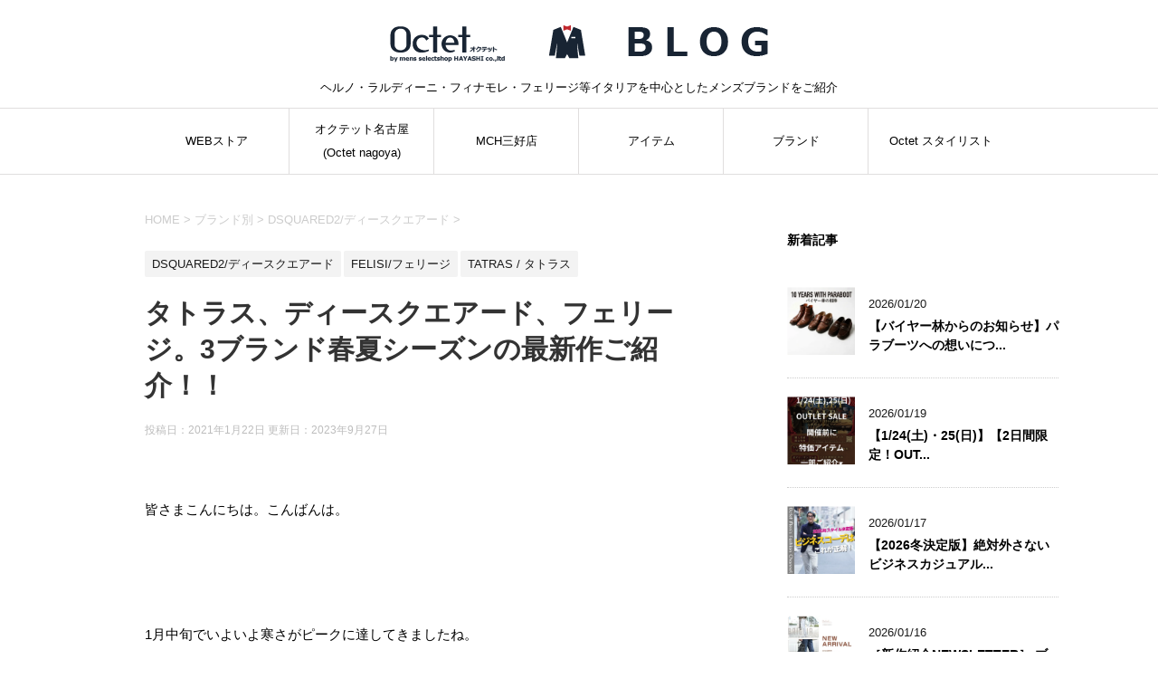

--- FILE ---
content_type: text/html; charset=UTF-8
request_url: https://www.deradera.co.jp/blog/archives/12992.html
body_size: 23464
content:
<!DOCTYPE html>
<!--[if lt IE 7]>
<html class="ie6" dir="ltr" lang="ja" prefix="og: https://ogp.me/ns#"> <![endif]-->
<!--[if IE 7]>
<html class="i7" dir="ltr" lang="ja" prefix="og: https://ogp.me/ns#"> <![endif]-->
<!--[if IE 8]>
<html class="ie" dir="ltr" lang="ja" prefix="og: https://ogp.me/ns#"> <![endif]-->
<!--[if gt IE 8]><!-->
<html dir="ltr" lang="ja" prefix="og: https://ogp.me/ns#">
	<!--<![endif]-->
	<head prefix="og: http://ogp.me/ns# fb: http://ogp.me/ns/fb# article: http://ogp.me/ns/article#">
		<meta charset="UTF-8" >
		<meta name="viewport" content="width=device-width,initial-scale=1.0,user-scalable=yes">
		<meta name="format-detection" content="telephone=no" >

				
		<link rel="alternate" type="application/rss+xml" title="【Octet Blog】オクテット ブログ　by林商店 RSS Feed" href="https://www.deradera.co.jp/blog/feed" />
		<link rel="pingback" href="https://www.deradera.co.jp/blog/xmlrpc.php" >
		<!--[if lt IE 9]>
		<script src="https://www.deradera.co.jp/blog/wp-content/themes/stinger8/js/html5shiv.js"></script>
		<![endif]-->
				<title>タトラス、ディースクエアード、フェリージ。3ブランド春夏シーズンの最新作ご紹介！！ | 【Octet Blog】オクテット ブログ by林商店</title>
	<style>img:is([sizes="auto" i], [sizes^="auto," i]) { contain-intrinsic-size: 3000px 1500px }</style>
	
		<!-- All in One SEO 4.9.3 - aioseo.com -->
	<meta name="description" content="皆さまこんにちは。こんばんは。 1月中旬でいよいよ寒さがピークに達し" />
	<meta name="robots" content="max-image-preview:large" />
	<meta name="author" content="大石 樹"/>
	<link rel="canonical" href="https://www.deradera.co.jp/blog/archives/12992.html" />
	<meta name="generator" content="All in One SEO (AIOSEO) 4.9.3" />
		<meta property="og:locale" content="ja_JP" />
		<meta property="og:site_name" content="【Octet Blog】 オクテット ブログ　byインポートセレクトショップでらでら DERADERA" />
		<meta property="og:type" content="article" />
		<meta property="og:title" content="タトラス、ディースクエアード、フェリージ。3ブランド春夏シーズンの最新作ご紹介！！ | 【Octet Blog】オクテット ブログ by林商店" />
		<meta property="og:description" content="皆さまこんにちは。こんばんは。 1月中旬でいよいよ寒さがピークに達し" />
		<meta property="og:url" content="https://www.deradera.co.jp/blog/archives/12992.html" />
		<meta property="og:image" content="https://www.deradera.co.jp/blog/wp-content/uploads/2021/01/tue_ml210119a.jpg" />
		<meta property="og:image:secure_url" content="https://www.deradera.co.jp/blog/wp-content/uploads/2021/01/tue_ml210119a.jpg" />
		<meta property="og:image:width" content="1000" />
		<meta property="og:image:height" content="938" />
		<meta property="article:published_time" content="2021-01-22T06:49:32+00:00" />
		<meta property="article:modified_time" content="2023-09-27T06:02:41+00:00" />
		<meta property="article:publisher" content="https://www.facebook.com/Octetnagoya" />
		<meta name="twitter:card" content="summary" />
		<meta name="twitter:title" content="タトラス、ディースクエアード、フェリージ。3ブランド春夏シーズンの最新作ご紹介！！ | 【Octet Blog】オクテット ブログ by林商店" />
		<meta name="twitter:description" content="皆さまこんにちは。こんばんは。 1月中旬でいよいよ寒さがピークに達し" />
		<meta name="twitter:image" content="https://www.deradera.co.jp/blog/wp-content/uploads/2021/01/tue_ml210119a.jpg" />
		<script type="application/ld+json" class="aioseo-schema">
			{"@context":"https:\/\/schema.org","@graph":[{"@type":"Article","@id":"https:\/\/www.deradera.co.jp\/blog\/archives\/12992.html#article","name":"\u30bf\u30c8\u30e9\u30b9\u3001\u30c7\u30a3\u30fc\u30b9\u30af\u30a8\u30a2\u30fc\u30c9\u3001\u30d5\u30a7\u30ea\u30fc\u30b8\u30023\u30d6\u30e9\u30f3\u30c9\u6625\u590f\u30b7\u30fc\u30ba\u30f3\u306e\u6700\u65b0\u4f5c\u3054\u7d39\u4ecb\uff01\uff01 | \u3010Octet Blog\u3011\u30aa\u30af\u30c6\u30c3\u30c8 \u30d6\u30ed\u30b0 by\u6797\u5546\u5e97","headline":"\u30bf\u30c8\u30e9\u30b9\u3001\u30c7\u30a3\u30fc\u30b9\u30af\u30a8\u30a2\u30fc\u30c9\u3001\u30d5\u30a7\u30ea\u30fc\u30b8\u30023\u30d6\u30e9\u30f3\u30c9\u6625\u590f\u30b7\u30fc\u30ba\u30f3\u306e\u6700\u65b0\u4f5c\u3054\u7d39\u4ecb\uff01\uff01","author":{"@id":"https:\/\/www.deradera.co.jp\/blog\/archives\/author\/ooishi#author"},"publisher":{"@id":"https:\/\/www.deradera.co.jp\/blog\/#organization"},"image":{"@type":"ImageObject","url":"https:\/\/i0.wp.com\/www.deradera.co.jp\/blog\/wp-content\/uploads\/2021\/01\/tue_ml210119a.jpg?fit=1000%2C938&ssl=1","width":1000,"height":938},"datePublished":"2021-01-22T15:49:32+09:00","dateModified":"2023-09-27T15:02:41+09:00","inLanguage":"ja","mainEntityOfPage":{"@id":"https:\/\/www.deradera.co.jp\/blog\/archives\/12992.html#webpage"},"isPartOf":{"@id":"https:\/\/www.deradera.co.jp\/blog\/archives\/12992.html#webpage"},"articleSection":"DSQUARED2\/\u30c7\u30a3\u30fc\u30b9\u30af\u30a8\u30a2\u30fc\u30c9, FELISI\/\u30d5\u30a7\u30ea\u30fc\u30b8, TATRAS \/ \u30bf\u30c8\u30e9\u30b9"},{"@type":"BreadcrumbList","@id":"https:\/\/www.deradera.co.jp\/blog\/archives\/12992.html#breadcrumblist","itemListElement":[{"@type":"ListItem","@id":"https:\/\/www.deradera.co.jp\/blog#listItem","position":1,"name":"\u30db\u30fc\u30e0","item":"https:\/\/www.deradera.co.jp\/blog","nextItem":{"@type":"ListItem","@id":"https:\/\/www.deradera.co.jp\/blog\/archives\/category\/brand#listItem","name":"\u30d6\u30e9\u30f3\u30c9\u5225"}},{"@type":"ListItem","@id":"https:\/\/www.deradera.co.jp\/blog\/archives\/category\/brand#listItem","position":2,"name":"\u30d6\u30e9\u30f3\u30c9\u5225","item":"https:\/\/www.deradera.co.jp\/blog\/archives\/category\/brand","nextItem":{"@type":"ListItem","@id":"https:\/\/www.deradera.co.jp\/blog\/archives\/category\/brand\/dsquared2%e3%83%87%e3%82%a3%e3%83%bc%e3%82%b9%e3%82%af%e3%82%a8%e3%82%a2%e3%83%bc%e3%83%89#listItem","name":"DSQUARED2\/\u30c7\u30a3\u30fc\u30b9\u30af\u30a8\u30a2\u30fc\u30c9"},"previousItem":{"@type":"ListItem","@id":"https:\/\/www.deradera.co.jp\/blog#listItem","name":"\u30db\u30fc\u30e0"}},{"@type":"ListItem","@id":"https:\/\/www.deradera.co.jp\/blog\/archives\/category\/brand\/dsquared2%e3%83%87%e3%82%a3%e3%83%bc%e3%82%b9%e3%82%af%e3%82%a8%e3%82%a2%e3%83%bc%e3%83%89#listItem","position":3,"name":"DSQUARED2\/\u30c7\u30a3\u30fc\u30b9\u30af\u30a8\u30a2\u30fc\u30c9","item":"https:\/\/www.deradera.co.jp\/blog\/archives\/category\/brand\/dsquared2%e3%83%87%e3%82%a3%e3%83%bc%e3%82%b9%e3%82%af%e3%82%a8%e3%82%a2%e3%83%bc%e3%83%89","nextItem":{"@type":"ListItem","@id":"https:\/\/www.deradera.co.jp\/blog\/archives\/12992.html#listItem","name":"\u30bf\u30c8\u30e9\u30b9\u3001\u30c7\u30a3\u30fc\u30b9\u30af\u30a8\u30a2\u30fc\u30c9\u3001\u30d5\u30a7\u30ea\u30fc\u30b8\u30023\u30d6\u30e9\u30f3\u30c9\u6625\u590f\u30b7\u30fc\u30ba\u30f3\u306e\u6700\u65b0\u4f5c\u3054\u7d39\u4ecb\uff01\uff01"},"previousItem":{"@type":"ListItem","@id":"https:\/\/www.deradera.co.jp\/blog\/archives\/category\/brand#listItem","name":"\u30d6\u30e9\u30f3\u30c9\u5225"}},{"@type":"ListItem","@id":"https:\/\/www.deradera.co.jp\/blog\/archives\/12992.html#listItem","position":4,"name":"\u30bf\u30c8\u30e9\u30b9\u3001\u30c7\u30a3\u30fc\u30b9\u30af\u30a8\u30a2\u30fc\u30c9\u3001\u30d5\u30a7\u30ea\u30fc\u30b8\u30023\u30d6\u30e9\u30f3\u30c9\u6625\u590f\u30b7\u30fc\u30ba\u30f3\u306e\u6700\u65b0\u4f5c\u3054\u7d39\u4ecb\uff01\uff01","previousItem":{"@type":"ListItem","@id":"https:\/\/www.deradera.co.jp\/blog\/archives\/category\/brand\/dsquared2%e3%83%87%e3%82%a3%e3%83%bc%e3%82%b9%e3%82%af%e3%82%a8%e3%82%a2%e3%83%bc%e3%83%89#listItem","name":"DSQUARED2\/\u30c7\u30a3\u30fc\u30b9\u30af\u30a8\u30a2\u30fc\u30c9"}}]},{"@type":"Organization","@id":"https:\/\/www.deradera.co.jp\/blog\/#organization","name":"\u3010Octet Blog\u3011\u30aa\u30af\u30c6\u30c3\u30c8 \u30d6\u30ed\u30b0\u3000by\u6797\u5546\u5e97","description":"\u30d8\u30eb\u30ce\u30fb\u30e9\u30eb\u30c7\u30a3\u30fc\u30cb\u30fb\u30d5\u30a3\u30ca\u30e2\u30ec\u30fb\u30d5\u30a7\u30ea\u30fc\u30b8\u7b49\u30a4\u30bf\u30ea\u30a2\u3092\u4e2d\u5fc3\u3068\u3057\u305f\u30e1\u30f3\u30ba\u30d6\u30e9\u30f3\u30c9\u3092\u3054\u7d39\u4ecb","url":"https:\/\/www.deradera.co.jp\/blog\/"},{"@type":"Person","@id":"https:\/\/www.deradera.co.jp\/blog\/archives\/author\/ooishi#author","url":"https:\/\/www.deradera.co.jp\/blog\/archives\/author\/ooishi","name":"\u5927\u77f3 \u6a39","image":{"@type":"ImageObject","@id":"https:\/\/www.deradera.co.jp\/blog\/archives\/12992.html#authorImage","url":"https:\/\/www.deradera.co.jp\/blog\/wp-content\/uploads\/2023\/09\/cropped-DSC_4450-scaled-e1694139193737-96x96.jpg","width":96,"height":96,"caption":"\u5927\u77f3 \u6a39"}},{"@type":"WebPage","@id":"https:\/\/www.deradera.co.jp\/blog\/archives\/12992.html#webpage","url":"https:\/\/www.deradera.co.jp\/blog\/archives\/12992.html","name":"\u30bf\u30c8\u30e9\u30b9\u3001\u30c7\u30a3\u30fc\u30b9\u30af\u30a8\u30a2\u30fc\u30c9\u3001\u30d5\u30a7\u30ea\u30fc\u30b8\u30023\u30d6\u30e9\u30f3\u30c9\u6625\u590f\u30b7\u30fc\u30ba\u30f3\u306e\u6700\u65b0\u4f5c\u3054\u7d39\u4ecb\uff01\uff01 | \u3010Octet Blog\u3011\u30aa\u30af\u30c6\u30c3\u30c8 \u30d6\u30ed\u30b0 by\u6797\u5546\u5e97","description":"\u7686\u3055\u307e\u3053\u3093\u306b\u3061\u306f\u3002\u3053\u3093\u3070\u3093\u306f\u3002 1\u6708\u4e2d\u65ec\u3067\u3044\u3088\u3044\u3088\u5bd2\u3055\u304c\u30d4\u30fc\u30af\u306b\u9054\u3057","inLanguage":"ja","isPartOf":{"@id":"https:\/\/www.deradera.co.jp\/blog\/#website"},"breadcrumb":{"@id":"https:\/\/www.deradera.co.jp\/blog\/archives\/12992.html#breadcrumblist"},"author":{"@id":"https:\/\/www.deradera.co.jp\/blog\/archives\/author\/ooishi#author"},"creator":{"@id":"https:\/\/www.deradera.co.jp\/blog\/archives\/author\/ooishi#author"},"image":{"@type":"ImageObject","url":"https:\/\/i0.wp.com\/www.deradera.co.jp\/blog\/wp-content\/uploads\/2021\/01\/tue_ml210119a.jpg?fit=1000%2C938&ssl=1","@id":"https:\/\/www.deradera.co.jp\/blog\/archives\/12992.html\/#mainImage","width":1000,"height":938},"primaryImageOfPage":{"@id":"https:\/\/www.deradera.co.jp\/blog\/archives\/12992.html#mainImage"},"datePublished":"2021-01-22T15:49:32+09:00","dateModified":"2023-09-27T15:02:41+09:00"},{"@type":"WebSite","@id":"https:\/\/www.deradera.co.jp\/blog\/#website","url":"https:\/\/www.deradera.co.jp\/blog\/","name":"\u3010Octet Blog\u3011\u30aa\u30af\u30c6\u30c3\u30c8 \u30d6\u30ed\u30b0\u3000by\u6797\u5546\u5e97","description":"\u30d8\u30eb\u30ce\u30fb\u30e9\u30eb\u30c7\u30a3\u30fc\u30cb\u30fb\u30d5\u30a3\u30ca\u30e2\u30ec\u30fb\u30d5\u30a7\u30ea\u30fc\u30b8\u7b49\u30a4\u30bf\u30ea\u30a2\u3092\u4e2d\u5fc3\u3068\u3057\u305f\u30e1\u30f3\u30ba\u30d6\u30e9\u30f3\u30c9\u3092\u3054\u7d39\u4ecb","inLanguage":"ja","publisher":{"@id":"https:\/\/www.deradera.co.jp\/blog\/#organization"}}]}
		</script>
		<!-- All in One SEO -->

<link rel='dns-prefetch' href='//stats.wp.com' />
<link rel='dns-prefetch' href='//v0.wordpress.com' />
<link rel='dns-prefetch' href='//www.googletagmanager.com' />
<link rel='preconnect' href='//i0.wp.com' />
<script type="text/javascript" id="wpp-js" src="https://www.deradera.co.jp/blog/wp-content/plugins/wordpress-popular-posts/assets/js/wpp.js?ver=7.3.6" data-sampling="0" data-sampling-rate="100" data-api-url="https://www.deradera.co.jp/blog/wp-json/wordpress-popular-posts" data-post-id="12992" data-token="b24352bd2e" data-lang="0" data-debug="1"></script>
<script type="text/javascript">
/* <![CDATA[ */
window._wpemojiSettings = {"baseUrl":"https:\/\/s.w.org\/images\/core\/emoji\/16.0.1\/72x72\/","ext":".png","svgUrl":"https:\/\/s.w.org\/images\/core\/emoji\/16.0.1\/svg\/","svgExt":".svg","source":{"concatemoji":"https:\/\/www.deradera.co.jp\/blog\/wp-includes\/js\/wp-emoji-release.min.js?ver=6.8.3"}};
/*! This file is auto-generated */
!function(s,n){var o,i,e;function c(e){try{var t={supportTests:e,timestamp:(new Date).valueOf()};sessionStorage.setItem(o,JSON.stringify(t))}catch(e){}}function p(e,t,n){e.clearRect(0,0,e.canvas.width,e.canvas.height),e.fillText(t,0,0);var t=new Uint32Array(e.getImageData(0,0,e.canvas.width,e.canvas.height).data),a=(e.clearRect(0,0,e.canvas.width,e.canvas.height),e.fillText(n,0,0),new Uint32Array(e.getImageData(0,0,e.canvas.width,e.canvas.height).data));return t.every(function(e,t){return e===a[t]})}function u(e,t){e.clearRect(0,0,e.canvas.width,e.canvas.height),e.fillText(t,0,0);for(var n=e.getImageData(16,16,1,1),a=0;a<n.data.length;a++)if(0!==n.data[a])return!1;return!0}function f(e,t,n,a){switch(t){case"flag":return n(e,"\ud83c\udff3\ufe0f\u200d\u26a7\ufe0f","\ud83c\udff3\ufe0f\u200b\u26a7\ufe0f")?!1:!n(e,"\ud83c\udde8\ud83c\uddf6","\ud83c\udde8\u200b\ud83c\uddf6")&&!n(e,"\ud83c\udff4\udb40\udc67\udb40\udc62\udb40\udc65\udb40\udc6e\udb40\udc67\udb40\udc7f","\ud83c\udff4\u200b\udb40\udc67\u200b\udb40\udc62\u200b\udb40\udc65\u200b\udb40\udc6e\u200b\udb40\udc67\u200b\udb40\udc7f");case"emoji":return!a(e,"\ud83e\udedf")}return!1}function g(e,t,n,a){var r="undefined"!=typeof WorkerGlobalScope&&self instanceof WorkerGlobalScope?new OffscreenCanvas(300,150):s.createElement("canvas"),o=r.getContext("2d",{willReadFrequently:!0}),i=(o.textBaseline="top",o.font="600 32px Arial",{});return e.forEach(function(e){i[e]=t(o,e,n,a)}),i}function t(e){var t=s.createElement("script");t.src=e,t.defer=!0,s.head.appendChild(t)}"undefined"!=typeof Promise&&(o="wpEmojiSettingsSupports",i=["flag","emoji"],n.supports={everything:!0,everythingExceptFlag:!0},e=new Promise(function(e){s.addEventListener("DOMContentLoaded",e,{once:!0})}),new Promise(function(t){var n=function(){try{var e=JSON.parse(sessionStorage.getItem(o));if("object"==typeof e&&"number"==typeof e.timestamp&&(new Date).valueOf()<e.timestamp+604800&&"object"==typeof e.supportTests)return e.supportTests}catch(e){}return null}();if(!n){if("undefined"!=typeof Worker&&"undefined"!=typeof OffscreenCanvas&&"undefined"!=typeof URL&&URL.createObjectURL&&"undefined"!=typeof Blob)try{var e="postMessage("+g.toString()+"("+[JSON.stringify(i),f.toString(),p.toString(),u.toString()].join(",")+"));",a=new Blob([e],{type:"text/javascript"}),r=new Worker(URL.createObjectURL(a),{name:"wpTestEmojiSupports"});return void(r.onmessage=function(e){c(n=e.data),r.terminate(),t(n)})}catch(e){}c(n=g(i,f,p,u))}t(n)}).then(function(e){for(var t in e)n.supports[t]=e[t],n.supports.everything=n.supports.everything&&n.supports[t],"flag"!==t&&(n.supports.everythingExceptFlag=n.supports.everythingExceptFlag&&n.supports[t]);n.supports.everythingExceptFlag=n.supports.everythingExceptFlag&&!n.supports.flag,n.DOMReady=!1,n.readyCallback=function(){n.DOMReady=!0}}).then(function(){return e}).then(function(){var e;n.supports.everything||(n.readyCallback(),(e=n.source||{}).concatemoji?t(e.concatemoji):e.wpemoji&&e.twemoji&&(t(e.twemoji),t(e.wpemoji)))}))}((window,document),window._wpemojiSettings);
/* ]]> */
</script>
<style id='wp-emoji-styles-inline-css' type='text/css'>

	img.wp-smiley, img.emoji {
		display: inline !important;
		border: none !important;
		box-shadow: none !important;
		height: 1em !important;
		width: 1em !important;
		margin: 0 0.07em !important;
		vertical-align: -0.1em !important;
		background: none !important;
		padding: 0 !important;
	}
</style>
<link rel='stylesheet' id='aioseo/css/src/vue/standalone/blocks/table-of-contents/global.scss-css' href='https://www.deradera.co.jp/blog/wp-content/plugins/all-in-one-seo-pack/dist/Lite/assets/css/table-of-contents/global.e90f6d47.css?ver=4.9.3' type='text/css' media='all' />
<link rel='stylesheet' id='mediaelement-css' href='https://www.deradera.co.jp/blog/wp-includes/js/mediaelement/mediaelementplayer-legacy.min.css?ver=4.2.17' type='text/css' media='all' />
<link rel='stylesheet' id='wp-mediaelement-css' href='https://www.deradera.co.jp/blog/wp-includes/js/mediaelement/wp-mediaelement.min.css?ver=6.8.3' type='text/css' media='all' />
<style id='jetpack-sharing-buttons-style-inline-css' type='text/css'>
.jetpack-sharing-buttons__services-list{display:flex;flex-direction:row;flex-wrap:wrap;gap:0;list-style-type:none;margin:5px;padding:0}.jetpack-sharing-buttons__services-list.has-small-icon-size{font-size:12px}.jetpack-sharing-buttons__services-list.has-normal-icon-size{font-size:16px}.jetpack-sharing-buttons__services-list.has-large-icon-size{font-size:24px}.jetpack-sharing-buttons__services-list.has-huge-icon-size{font-size:36px}@media print{.jetpack-sharing-buttons__services-list{display:none!important}}.editor-styles-wrapper .wp-block-jetpack-sharing-buttons{gap:0;padding-inline-start:0}ul.jetpack-sharing-buttons__services-list.has-background{padding:1.25em 2.375em}
</style>
<link rel='stylesheet' id='jfb-css' href='https://www.deradera.co.jp/blog/wp-content/plugins/wp-fb-autoconnect/style.css?ver=4.6.4' type='text/css' media='all' />
<link rel='stylesheet' id='wordpress-popular-posts-css-css' href='https://www.deradera.co.jp/blog/wp-content/plugins/wordpress-popular-posts/assets/css/wpp.css?ver=7.3.6' type='text/css' media='all' />
<link rel='stylesheet' id='normalize-css' href='https://www.deradera.co.jp/blog/wp-content/themes/stinger8/css/normalize.css?ver=1.5.9' type='text/css' media='all' />
<link rel='stylesheet' id='font-awesome-css' href='https://www.deradera.co.jp/blog/wp-content/themes/mystinger/css/all.min.css?ver=6.7.2' type='text/css' media='all' />
<link rel='stylesheet' id='style-css' href='https://www.deradera.co.jp/blog/wp-content/themes/mystinger/style.css?ver=6.8.3' type='text/css' media='all' />
<link rel='stylesheet' id='newpost-catch-css' href='https://www.deradera.co.jp/blog/wp-content/plugins/newpost-catch/style.css?ver=6.8.3' type='text/css' media='all' />
<link rel='stylesheet' id='bootstrap-css' href='https://www.deradera.co.jp/blog/wp-content/themes/mystinger/css/bootstrap-3.3.4.min.css?ver=3.3.4' type='text/css' media='all' />
<!--n2css--><!--n2js--><link rel="https://api.w.org/" href="https://www.deradera.co.jp/blog/wp-json/" /><link rel="alternate" title="JSON" type="application/json" href="https://www.deradera.co.jp/blog/wp-json/wp/v2/posts/12992" /><link rel='shortlink' href='https://www.deradera.co.jp/blog/?p=12992' />
<link rel="alternate" title="oEmbed (JSON)" type="application/json+oembed" href="https://www.deradera.co.jp/blog/wp-json/oembed/1.0/embed?url=https%3A%2F%2Fwww.deradera.co.jp%2Fblog%2Farchives%2F12992.html" />
<link rel="alternate" title="oEmbed (XML)" type="text/xml+oembed" href="https://www.deradera.co.jp/blog/wp-json/oembed/1.0/embed?url=https%3A%2F%2Fwww.deradera.co.jp%2Fblog%2Farchives%2F12992.html&#038;format=xml" />
<meta name="generator" content="Site Kit by Google 1.170.0" />	<style>img#wpstats{display:none}</style>
		            <style id="wpp-loading-animation-styles">@-webkit-keyframes bgslide{from{background-position-x:0}to{background-position-x:-200%}}@keyframes bgslide{from{background-position-x:0}to{background-position-x:-200%}}.wpp-widget-block-placeholder,.wpp-shortcode-placeholder{margin:0 auto;width:60px;height:3px;background:#dd3737;background:linear-gradient(90deg,#dd3737 0%,#571313 10%,#dd3737 100%);background-size:200% auto;border-radius:3px;-webkit-animation:bgslide 1s infinite linear;animation:bgslide 1s infinite linear}</style>
            <!-- Google tag (gtag.js) -->
<script async src="https://www.googletagmanager.com/gtag/js?id=G-ESRWP4FJTR"></script>
<script>
  window.dataLayer = window.dataLayer || [];
  function gtag(){dataLayer.push(arguments);}
  gtag('js', new Date());
  gtag('config', 'G-ESRWP4FJTR');
</script>
<meta name="google-site-verification" content="GmerPZNAHe6FosLC14kQ6bTSPOPJ66aLdcaZJvgncRU">
<!-- Site Kit が追加した Google AdSense メタタグ -->
<meta name="google-adsense-platform-account" content="ca-host-pub-2644536267352236">
<meta name="google-adsense-platform-domain" content="sitekit.withgoogle.com">
<!-- Site Kit が追加した End Google AdSense メタタグ -->
<style type="text/css" id="custom-background-css">
body.custom-background { background-color: #ffffff; }
</style>
	<link rel="icon" href="https://i0.wp.com/www.deradera.co.jp/blog/wp-content/uploads/2017/09/cropped-octet_blog_top-1.png?fit=32%2C32&#038;ssl=1" sizes="32x32" />
<link rel="icon" href="https://i0.wp.com/www.deradera.co.jp/blog/wp-content/uploads/2017/09/cropped-octet_blog_top-1.png?fit=192%2C192&#038;ssl=1" sizes="192x192" />
<link rel="apple-touch-icon" href="https://i0.wp.com/www.deradera.co.jp/blog/wp-content/uploads/2017/09/cropped-octet_blog_top-1.png?fit=180%2C180&#038;ssl=1" />
<meta name="msapplication-TileImage" content="https://i0.wp.com/www.deradera.co.jp/blog/wp-content/uploads/2017/09/cropped-octet_blog_top-1.png?fit=270%2C270&#038;ssl=1" />
	</head>
	<body class="wp-singular post-template-default single single-post postid-12992 single-format-standard custom-background wp-theme-stinger8 wp-child-theme-mystinger" >
		<script type="text/javascript">
window._pt_lt = new Date().getTime();
window._pt_sp_2 = [];
_pt_sp_2.push('setAccount,535abfd0');
var _protocol = (("https:" == document.location.protocol) ? " https://" : " http://");
(function() {
	var atag = document.createElement('script'); atag.type = 'text/javascript'; atag.async = true;
	atag.src = _protocol + 'js.ptengine.jp/pta.js';
	var s = document.getElementsByTagName('script')[0];
	s.parentNode.insertBefore(atag, s);
})();
</script>
			<div id="st-ami">
				<div id="wrapper">
				<div id="wrapper-in">
					<header>
						<div id="headbox-bg">
							<div class="clearfix" id="headbox">
									<!-- ロゴ又はブログ名 -->
									<p class="sitename">
										<a href="https://www.deradera.co.jp/blog/">
											<img src="https://www.deradera.co.jp/blog/wp-content/uploads/2017/09/octet_blog_top.png" height="55" width="435" alt="" />
										</a>
									</p>
									<!-- ロゴ又はブログ名ここまで -->
								<nav id="s-navi" class="pcnone">
	<dl class="acordion">
		<dt class="trigger">
			<p><span class="op"><i class="fa fa-bars"></i></span></p>
		</dt>

		<dd class="acordion_tree">
						<div class="menu-%e3%83%a1%e3%83%8b%e3%83%a5%e3%83%bc4-container"><ul id="menu-%e3%83%a1%e3%83%8b%e3%83%a5%e3%83%bc4" class="menu"><li id="menu-item-9279" class="menu-item menu-item-type-custom menu-item-object-custom menu-item-9279"><a href="https://deradera.co.jp">WEBストア</a></li>
<li id="menu-item-9280" class="menu-item menu-item-type-taxonomy menu-item-object-category menu-item-9280"><a href="https://www.deradera.co.jp/blog/archives/category/store/octet-nagoya">オクテット名古屋(Octet nagoya)</a></li>
<li id="menu-item-9281" class="menu-item menu-item-type-taxonomy menu-item-object-category menu-item-9281"><a href="https://www.deradera.co.jp/blog/archives/category/store/miyoshiten">MCH三好店</a></li>
<li id="menu-item-9287" class="menu-item menu-item-type-custom menu-item-object-custom menu-item-9287"><a href="https://www.deradera.co.jp/coordinate_italy/">イタリアファッションコーデ集</a></li>
<li id="menu-item-9314" class="menu-item menu-item-type-custom menu-item-object-custom menu-item-9314"><a href="https://www.deradera.co.jp/fs/deradera/c/0000000212">アイテム</a></li>
<li id="menu-item-9313" class="menu-item menu-item-type-custom menu-item-object-custom menu-item-9313"><a href="https://www.deradera.co.jp/brandlist/index.html">ブランド</a></li>
<li id="menu-item-9286" class="menu-item menu-item-type-post_type menu-item-object-page menu-item-9286"><a href="https://www.deradera.co.jp/blog/dera-dera-style">Octet スタイリスト</a></li>
</ul></div>			<div class="clear"></div>

		</dd>
	</dl>
</nav>
									<div id="header-l">
									<!-- キャプション -->
																			<p class="descr">
											ヘルノ・ラルディーニ・フィナモレ・フェリージ等イタリアを中心としたメンズブランドをご紹介										</p>
																		</div><!-- /#header-l -->

							</div><!-- /#headbox-bg -->
						</div><!-- /#headbox clearfix -->

						<div id="gazou-wide">
										<div id="st-menubox">
			<div id="st-menuwide">
				<nav class="smanone clearfix"><ul id="menu-%e3%83%a1%e3%83%8b%e3%83%a5%e3%83%bc3" class="menu"><li id="menu-item-806" class="menu-item menu-item-type-custom menu-item-object-custom menu-item-806"><a href="https://www.deradera.co.jp/">WEBストア</a></li>
<li id="menu-item-4736" class="menu-item menu-item-type-taxonomy menu-item-object-category menu-item-4736"><a href="https://www.deradera.co.jp/blog/archives/category/store/octet-nagoya">オクテット名古屋(Octet nagoya)</a></li>
<li id="menu-item-4737" class="menu-item menu-item-type-taxonomy menu-item-object-category menu-item-4737"><a href="https://www.deradera.co.jp/blog/archives/category/store/miyoshiten">MCH三好店</a></li>
<li id="menu-item-9309" class="menu-item menu-item-type-custom menu-item-object-custom menu-item-9309"><a href="https://www.deradera.co.jp/fs/deradera/c/0000000212">アイテム</a></li>
<li id="menu-item-9308" class="menu-item menu-item-type-custom menu-item-object-custom menu-item-9308"><a href="https://www.deradera.co.jp/brandlist/index.html">ブランド</a></li>
<li id="menu-item-2324" class="menu-item menu-item-type-post_type menu-item-object-page menu-item-2324"><a href="https://www.deradera.co.jp/blog/dera-dera-style">Octet スタイリスト</a></li>
</ul></nav>			</div>
		</div>
							</div>
						<!-- /gazou -->

					</header>
					<div id="content-w">
<div id="content" class="clearfix">
	<div id="contentInner">

		<div class="st-main">

			<!-- ぱんくず -->
			<section id="breadcrumb">
			<ol itemscope itemtype="http://schema.org/BreadcrumbList">
					 <li itemprop="itemListElement" itemscope
      itemtype="http://schema.org/ListItem"><a href="https://www.deradera.co.jp/blog/" itemprop="item"><span itemprop="name">HOME</span></a> > <meta itemprop="position" content="1" /></li>
									<li itemprop="itemListElement" itemscope
      itemtype="http://schema.org/ListItem"><a href="https://www.deradera.co.jp/blog/archives/category/brand" itemprop="item">
					<span itemprop="name">ブランド別</span> </a> &gt;<meta itemprop="position" content="2" /></li>
									<li itemprop="itemListElement" itemscope
      itemtype="http://schema.org/ListItem"><a href="https://www.deradera.co.jp/blog/archives/category/brand/dsquared2%e3%83%87%e3%82%a3%e3%83%bc%e3%82%b9%e3%82%af%e3%82%a8%e3%82%a2%e3%83%bc%e3%83%89" itemprop="item">
					<span itemprop="name">DSQUARED2/ディースクエアード</span> </a> &gt;<meta itemprop="position" content="3" /></li>
							</ol>
			</section>
			<!--/ ぱんくず -->

			<div id="post-12992" class="st-post post-12992 post type-post status-publish format-standard has-post-thumbnail hentry category-dsquared2 category-felisi- category-tatras">
				<article>
					<!--ループ開始 -->
					
										<p class="st-catgroup">
					<a href="https://www.deradera.co.jp/blog/archives/category/brand/dsquared2%e3%83%87%e3%82%a3%e3%83%bc%e3%82%b9%e3%82%af%e3%82%a8%e3%82%a2%e3%83%bc%e3%83%89" title="View all posts in DSQUARED2/ディースクエアード" rel="category tag"><span class="catname st-catid812">DSQUARED2/ディースクエアード</span></a> <a href="https://www.deradera.co.jp/blog/archives/category/brand/felisi-%e3%83%95%e3%82%a7%e3%83%aa%e3%83%bc%e3%82%b8" title="View all posts in FELISI/フェリージ" rel="category tag"><span class="catname st-catid1017">FELISI/フェリージ</span></a> <a href="https://www.deradera.co.jp/blog/archives/category/brand/tatras" title="View all posts in TATRAS / タトラス" rel="category tag"><span class="catname st-catid23">TATRAS / タトラス</span></a>					</p>
					
					<h1 class="entry-title" itemprop="headline">タトラス、ディースクエアード、フェリージ。3ブランド春夏シーズンの最新作ご紹介！！</h1>

					<div class="blogbox">
						<p><span class="kdate">
															<span class="date published">投稿日：<span itemprop="datePublished">2021年1月22日</span></span>
								<span class="date updated">更新日：<time class="updated" itemprop="dateModified" datetime="2023-09-27T15:02:41+0900">2023年9月27日</time></span>
							</span>
						</span></p>
					</div>

					
					<div class="mainbox">
							<div class="entry-content">
								<p>&nbsp;</p>
<p>皆さまこんにちは。こんばんは。</p>
<p>&nbsp;</p>
<p>&nbsp;</p>
<p>1月中旬でいよいよ寒さがピークに達してきましたね。</p>
<p>&nbsp;</p>
<p>少し早いとは思いますが2021SS</p>
<p>&nbsp;</p>
<p>春夏シーズンの最新作が少しづつ入荷してきましたので</p>
<p>&nbsp;</p>
<p>ご紹介していきます。</p>
<p>&nbsp;</p>
<p>今回は3ブランドPICK　UPしましたが冬終わりに使える</p>
<p>&nbsp;</p>
<p>ダウンやらオールシーズン使う事の出来るデニム、バッグなど</p>
<p>&nbsp;</p>
<p>盛りだくさんでお送りいたします。</p>
<p>&nbsp;</p>
<p>TATRAS、DSQUARED2、フェリージです。</p>
<p>&nbsp;</p>
<p>&nbsp;</p>
<p>&nbsp;</p>
<p><span style="font-size: 150%;"><strong>TATRAS</strong></span>のライトコンビダウン</p>
<p><a href="https://www.deradera.co.jp/c/brand/t1/tatras/item-mtla21s4119-black"><img fetchpriority="high" decoding="async" class="alignnone size-medium wp-image-12993" src="[data-uri]" data-src="https://www.deradera.co.jp/blog/wp-content/uploads/2021/01/210119mail-a-595x595.jpg" alt="" width="595" height="595" srcset="https://i0.wp.com/www.deradera.co.jp/blog/wp-content/uploads/2021/01/210119mail-a.jpg?resize=595%2C595&amp;ssl=1 595w, https://i0.wp.com/www.deradera.co.jp/blog/wp-content/uploads/2021/01/210119mail-a.jpg?resize=400%2C400&amp;ssl=1 400w, https://i0.wp.com/www.deradera.co.jp/blog/wp-content/uploads/2021/01/210119mail-a.jpg?resize=768%2C768&amp;ssl=1 768w, https://i0.wp.com/www.deradera.co.jp/blog/wp-content/uploads/2021/01/210119mail-a.jpg?resize=100%2C100&amp;ssl=1 100w, https://i0.wp.com/www.deradera.co.jp/blog/wp-content/uploads/2021/01/210119mail-a.jpg?resize=150%2C150&amp;ssl=1 150w, https://i0.wp.com/www.deradera.co.jp/blog/wp-content/uploads/2021/01/210119mail-a.jpg?w=800&amp;ssl=1 800w" sizes="(max-width: 595px) 100vw, 595px" /><noscript><img data-recalc-dims="1" fetchpriority="high" decoding="async" class="alignnone size-medium wp-image-12993" src="https://i0.wp.com/www.deradera.co.jp/blog/wp-content/uploads/2021/01/210119mail-a.jpg?resize=595%2C595&#038;ssl=1" alt="" width="595" height="595" srcset="https://i0.wp.com/www.deradera.co.jp/blog/wp-content/uploads/2021/01/210119mail-a.jpg?resize=595%2C595&amp;ssl=1 595w, https://i0.wp.com/www.deradera.co.jp/blog/wp-content/uploads/2021/01/210119mail-a.jpg?resize=400%2C400&amp;ssl=1 400w, https://i0.wp.com/www.deradera.co.jp/blog/wp-content/uploads/2021/01/210119mail-a.jpg?resize=768%2C768&amp;ssl=1 768w, https://i0.wp.com/www.deradera.co.jp/blog/wp-content/uploads/2021/01/210119mail-a.jpg?resize=100%2C100&amp;ssl=1 100w, https://i0.wp.com/www.deradera.co.jp/blog/wp-content/uploads/2021/01/210119mail-a.jpg?resize=150%2C150&amp;ssl=1 150w, https://i0.wp.com/www.deradera.co.jp/blog/wp-content/uploads/2021/01/210119mail-a.jpg?w=800&amp;ssl=1 800w" sizes="(max-width: 595px) 100vw, 595px" /></noscript></a></p>
<p>&nbsp;</p>
<p>&nbsp;</p>
<p>タイトめなフィッティングではありますがインナーは十分</p>
<p>&nbsp;</p>
<p>着用頂けるラフな着心地を感じるフィット感。</p>
<p>&nbsp;</p>
<p>身長168cm,体重52キロの当店Iスタッフのサイズは</p>
<p>&nbsp;</p>
<p>01サイズでリラックスして着用でき袖はちょうどいい長さです。</p>
<p>&nbsp;</p>
<p>春や秋に使えるブルゾンとして秋冬のダウンジャケットに比べ</p>
<p>&nbsp;</p>
<p>ダウン量を50％にすることにより、保温性と軽さ等を備えた気候の変化が</p>
<p>&nbsp;</p>
<p>激しい時期に活躍する切り替えデザインの一着です。</p>
<p>&nbsp;</p>
<p><a href="https://www.deradera.co.jp/c/brand/t1/tatras/item-mtla21s4119-black"><img decoding="async" class="alignnone size-medium wp-image-12994" src="[data-uri]" data-src="https://www.deradera.co.jp/blog/wp-content/uploads/2021/01/210119mail-c-595x595.jpg" alt="" width="595" height="595" srcset="https://i0.wp.com/www.deradera.co.jp/blog/wp-content/uploads/2021/01/210119mail-c.jpg?resize=595%2C595&amp;ssl=1 595w, https://i0.wp.com/www.deradera.co.jp/blog/wp-content/uploads/2021/01/210119mail-c.jpg?resize=400%2C400&amp;ssl=1 400w, https://i0.wp.com/www.deradera.co.jp/blog/wp-content/uploads/2021/01/210119mail-c.jpg?resize=768%2C768&amp;ssl=1 768w, https://i0.wp.com/www.deradera.co.jp/blog/wp-content/uploads/2021/01/210119mail-c.jpg?resize=100%2C100&amp;ssl=1 100w, https://i0.wp.com/www.deradera.co.jp/blog/wp-content/uploads/2021/01/210119mail-c.jpg?resize=150%2C150&amp;ssl=1 150w, https://i0.wp.com/www.deradera.co.jp/blog/wp-content/uploads/2021/01/210119mail-c.jpg?w=800&amp;ssl=1 800w" sizes="(max-width: 595px) 100vw, 595px" /><noscript><img data-recalc-dims="1" decoding="async" class="alignnone size-medium wp-image-12994" src="https://i0.wp.com/www.deradera.co.jp/blog/wp-content/uploads/2021/01/210119mail-c.jpg?resize=595%2C595&#038;ssl=1" alt="" width="595" height="595" srcset="https://i0.wp.com/www.deradera.co.jp/blog/wp-content/uploads/2021/01/210119mail-c.jpg?resize=595%2C595&amp;ssl=1 595w, https://i0.wp.com/www.deradera.co.jp/blog/wp-content/uploads/2021/01/210119mail-c.jpg?resize=400%2C400&amp;ssl=1 400w, https://i0.wp.com/www.deradera.co.jp/blog/wp-content/uploads/2021/01/210119mail-c.jpg?resize=768%2C768&amp;ssl=1 768w, https://i0.wp.com/www.deradera.co.jp/blog/wp-content/uploads/2021/01/210119mail-c.jpg?resize=100%2C100&amp;ssl=1 100w, https://i0.wp.com/www.deradera.co.jp/blog/wp-content/uploads/2021/01/210119mail-c.jpg?resize=150%2C150&amp;ssl=1 150w, https://i0.wp.com/www.deradera.co.jp/blog/wp-content/uploads/2021/01/210119mail-c.jpg?w=800&amp;ssl=1 800w" sizes="(max-width: 595px) 100vw, 595px" /></noscript></a></p>
<p>&nbsp;</p>
<p>&nbsp;</p>
<p>ディテールにも拘りがありアクティブウェアの機能性を備えているので</p>
<p>&nbsp;</p>
<p>止水ジップフロントや襟裏にはパンチングでブランドロゴを盛り込み</p>
<p>&nbsp;</p>
<p>見えない部分にも拘りを放ち、フロントのビッグフラップポケットが</p>
<p>&nbsp;</p>
<p>アクセントとなっております。</p>
<p>&nbsp;</p>
<p>また、ブルゾンとしてもパーカーとしても使え</p>
<p>&nbsp;</p>
<p>フードは収納可能でシーンに合わせてパーカー仕様やブルゾン仕様に</p>
<p>&nbsp;</p>
<p>変化ができ、右裾の裏地にはポケットが付いており</p>
<p>&nbsp;</p>
<p>旅行や出掛け先のアウターとして機能を発揮してくれます。</p>
<p>&nbsp;</p>
<p><img decoding="async" class="alignnone size-medium wp-image-12999" src="[data-uri]" data-src="https://www.deradera.co.jp/blog/wp-content/uploads/2021/01/goldtitle_tatras1-595x238.jpg" alt="" width="595" height="238" srcset="https://i0.wp.com/www.deradera.co.jp/blog/wp-content/uploads/2021/01/goldtitle_tatras1.jpg?resize=595%2C238&amp;ssl=1 595w, https://i0.wp.com/www.deradera.co.jp/blog/wp-content/uploads/2021/01/goldtitle_tatras1.jpg?resize=960%2C384&amp;ssl=1 960w, https://i0.wp.com/www.deradera.co.jp/blog/wp-content/uploads/2021/01/goldtitle_tatras1.jpg?resize=768%2C307&amp;ssl=1 768w, https://i0.wp.com/www.deradera.co.jp/blog/wp-content/uploads/2021/01/goldtitle_tatras1.jpg?w=1000&amp;ssl=1 1000w" sizes="(max-width: 595px) 100vw, 595px" /><noscript><img data-recalc-dims="1" decoding="async" class="alignnone size-medium wp-image-12999" src="https://i0.wp.com/www.deradera.co.jp/blog/wp-content/uploads/2021/01/goldtitle_tatras1.jpg?resize=595%2C238&#038;ssl=1" alt="" width="595" height="238" srcset="https://i0.wp.com/www.deradera.co.jp/blog/wp-content/uploads/2021/01/goldtitle_tatras1.jpg?resize=595%2C238&amp;ssl=1 595w, https://i0.wp.com/www.deradera.co.jp/blog/wp-content/uploads/2021/01/goldtitle_tatras1.jpg?resize=960%2C384&amp;ssl=1 960w, https://i0.wp.com/www.deradera.co.jp/blog/wp-content/uploads/2021/01/goldtitle_tatras1.jpg?resize=768%2C307&amp;ssl=1 768w, https://i0.wp.com/www.deradera.co.jp/blog/wp-content/uploads/2021/01/goldtitle_tatras1.jpg?w=1000&amp;ssl=1 1000w" sizes="(max-width: 595px) 100vw, 595px" /></noscript></p>
<p>&nbsp;</p>
<p>&nbsp;</p>
<p><a href="https://www.deradera.co.jp/c/brand/t1/tatras/item-mtla21s4119-navy"><img loading="lazy" decoding="async" class="alignnone size-full wp-image-13012" src="[data-uri]" data-src="https://www.deradera.co.jp/blog/wp-content/uploads/2021/01/21985_1.jpg" alt="" width="239" height="316" /><noscript><img data-recalc-dims="1" loading="lazy" decoding="async" class="alignnone size-full wp-image-13012" src="https://i0.wp.com/www.deradera.co.jp/blog/wp-content/uploads/2021/01/21985_1.jpg?resize=239%2C316&#038;ssl=1" alt="" width="239" height="316" /></noscript> </a></p>
<p>TATRAS　ADE(エイデ)　NAVY</p>
<p>&nbsp;</p>
<p>&nbsp;</p>
<p><a href="https://www.deradera.co.jp/c/brand/t1/tatras/item-mtla21s4119-black"><img loading="lazy" decoding="async" class="alignnone size-medium wp-image-13013" src="[data-uri]" data-src="https://www.deradera.co.jp/blog/wp-content/uploads/2021/01/21984_1.jpg" alt="" width="239" height="316" /><noscript><img data-recalc-dims="1" loading="lazy" decoding="async" class="alignnone size-medium wp-image-13013" src="https://i0.wp.com/www.deradera.co.jp/blog/wp-content/uploads/2021/01/21984_1.jpg?resize=239%2C316&#038;ssl=1" alt="" width="239" height="316" /></noscript> </a></p>
<p>TATRAS　ADE(エイデ)　BLACK</p>
<p>&nbsp;</p>
<p>&nbsp;</p>
<p><a href="https://www.deradera.co.jp/c/brand/t1/tatras/item-mtla21s4119-beige"><img loading="lazy" decoding="async" class="alignnone size-medium wp-image-13014" src="[data-uri]" data-src="https://www.deradera.co.jp/blog/wp-content/uploads/2021/01/21986_1.jpg" alt="" width="239" height="316" /><noscript><img data-recalc-dims="1" loading="lazy" decoding="async" class="alignnone size-medium wp-image-13014" src="https://i0.wp.com/www.deradera.co.jp/blog/wp-content/uploads/2021/01/21986_1.jpg?resize=239%2C316&#038;ssl=1" alt="" width="239" height="316" /></noscript></a></p>
<p>TATRAS　ADE(エイデ)　BEIGE</p>
<p>&nbsp;</p>
<p><a href="https://www.deradera.co.jp/c/brand/t1/tatras">その他タトラスはコチラから</a></p>
<p>&nbsp;</p>
<p>&nbsp;</p>
<p>&nbsp;</p>
<p><span style="font-size: 150%;"><strong>DSQUARED2</strong></span></p>
<p>&nbsp;</p>
<p>&nbsp;</p>
<p><a href="https://www.deradera.co.jp/c/brand/t1/dsquared2/item-s74lb0837-470"><img loading="lazy" decoding="async" class="alignnone size-medium wp-image-12995" src="[data-uri]" data-src="https://www.deradera.co.jp/blog/wp-content/uploads/2021/01/210119mail-d-595x595.jpg" alt="" width="595" height="595" srcset="https://i0.wp.com/www.deradera.co.jp/blog/wp-content/uploads/2021/01/210119mail-d.jpg?resize=595%2C595&amp;ssl=1 595w, https://i0.wp.com/www.deradera.co.jp/blog/wp-content/uploads/2021/01/210119mail-d.jpg?resize=400%2C400&amp;ssl=1 400w, https://i0.wp.com/www.deradera.co.jp/blog/wp-content/uploads/2021/01/210119mail-d.jpg?resize=768%2C768&amp;ssl=1 768w, https://i0.wp.com/www.deradera.co.jp/blog/wp-content/uploads/2021/01/210119mail-d.jpg?resize=100%2C100&amp;ssl=1 100w, https://i0.wp.com/www.deradera.co.jp/blog/wp-content/uploads/2021/01/210119mail-d.jpg?resize=150%2C150&amp;ssl=1 150w, https://i0.wp.com/www.deradera.co.jp/blog/wp-content/uploads/2021/01/210119mail-d.jpg?w=800&amp;ssl=1 800w" sizes="auto, (max-width: 595px) 100vw, 595px" /><noscript><img data-recalc-dims="1" loading="lazy" decoding="async" class="alignnone size-medium wp-image-12995" src="https://i0.wp.com/www.deradera.co.jp/blog/wp-content/uploads/2021/01/210119mail-d.jpg?resize=595%2C595&#038;ssl=1" alt="" width="595" height="595" srcset="https://i0.wp.com/www.deradera.co.jp/blog/wp-content/uploads/2021/01/210119mail-d.jpg?resize=595%2C595&amp;ssl=1 595w, https://i0.wp.com/www.deradera.co.jp/blog/wp-content/uploads/2021/01/210119mail-d.jpg?resize=400%2C400&amp;ssl=1 400w, https://i0.wp.com/www.deradera.co.jp/blog/wp-content/uploads/2021/01/210119mail-d.jpg?resize=768%2C768&amp;ssl=1 768w, https://i0.wp.com/www.deradera.co.jp/blog/wp-content/uploads/2021/01/210119mail-d.jpg?resize=100%2C100&amp;ssl=1 100w, https://i0.wp.com/www.deradera.co.jp/blog/wp-content/uploads/2021/01/210119mail-d.jpg?resize=150%2C150&amp;ssl=1 150w, https://i0.wp.com/www.deradera.co.jp/blog/wp-content/uploads/2021/01/210119mail-d.jpg?w=800&amp;ssl=1 800w" sizes="auto, (max-width: 595px) 100vw, 595px" /></noscript></a></p>
<p>&nbsp;</p>
<p>本作のダメージジーンズは股上が深くヒップラインがタイトに仕上がりの</p>
<p>&nbsp;</p>
<p>Skater Jeansモデル。</p>
<p>&nbsp;</p>
<p>腿から膝、裾にかけてレッグラインを強調するように足に吸い付くような</p>
<p>&nbsp;</p>
<p>タイトフィッテングですが、股上が深いために履くことで</p>
<p>&nbsp;</p>
<p>綺麗なシルエットを保ってくれるのが特長です。</p>
<p>&nbsp;</p>
<p>フロントのポケットも気になる所ですが注目するポイントは</p>
<p>&nbsp;</p>
<p>ディースクエアードの人気を誇るジップ装飾デザイン</p>
<p>&nbsp;</p>
<p>ブリーチによる飛ばし加工もアーティスティックです。</p>
<p>&nbsp;</p>
<p>&nbsp;</p>
<p><a href="https://www.deradera.co.jp/c/brand/t1/dsquared2/item-s74lb0837-470"><img loading="lazy" decoding="async" class="alignnone size-full wp-image-13015" src="[data-uri]" data-src="https://www.deradera.co.jp/blog/wp-content/uploads/2021/01/21978_1.jpg" alt="" width="239" height="316" /><noscript><img data-recalc-dims="1" loading="lazy" decoding="async" class="alignnone size-full wp-image-13015" src="https://i0.wp.com/www.deradera.co.jp/blog/wp-content/uploads/2021/01/21978_1.jpg?resize=239%2C316&#038;ssl=1" alt="" width="239" height="316" /></noscript></a></p>
<p>新作ディースクエアード　Skater Jeans</p>
<p>&nbsp;</p>
<p><a href="https://www.deradera.co.jp/c/brand/t1/dsquared2">その他ディースクエアードデニムはコチラから</a></p>
<p>&nbsp;</p>
<p>&nbsp;</p>
<p><span style="font-size: 150%;"><strong>Felisi</strong></span></p>
<p>&nbsp;</p>
<p>コレクションテーマの前提として「真の価値を持つ商品」と</p>
<p>&nbsp;</p>
<p>「サステナビリティ」という2つのミッションを掲げており</p>
<p>&nbsp;</p>
<p>本作ご紹介の最新作は「サステナビリティ」ラインのトートバッグになります。</p>
<p>&nbsp;</p>
<p><a href="https://www.deradera.co.jp/c/brand/h1/felisi/item-2126-a-lbrw-001"><img loading="lazy" decoding="async" class="alignnone size-medium wp-image-12996" src="[data-uri]" data-src="https://www.deradera.co.jp/blog/wp-content/uploads/2021/01/210119mail-e-595x595.jpg" alt="" width="595" height="595" srcset="https://i0.wp.com/www.deradera.co.jp/blog/wp-content/uploads/2021/01/210119mail-e.jpg?resize=595%2C595&amp;ssl=1 595w, https://i0.wp.com/www.deradera.co.jp/blog/wp-content/uploads/2021/01/210119mail-e.jpg?resize=400%2C400&amp;ssl=1 400w, https://i0.wp.com/www.deradera.co.jp/blog/wp-content/uploads/2021/01/210119mail-e.jpg?resize=768%2C768&amp;ssl=1 768w, https://i0.wp.com/www.deradera.co.jp/blog/wp-content/uploads/2021/01/210119mail-e.jpg?resize=100%2C100&amp;ssl=1 100w, https://i0.wp.com/www.deradera.co.jp/blog/wp-content/uploads/2021/01/210119mail-e.jpg?resize=150%2C150&amp;ssl=1 150w, https://i0.wp.com/www.deradera.co.jp/blog/wp-content/uploads/2021/01/210119mail-e.jpg?w=800&amp;ssl=1 800w" sizes="auto, (max-width: 595px) 100vw, 595px" /><noscript><img data-recalc-dims="1" loading="lazy" decoding="async" class="alignnone size-medium wp-image-12996" src="https://i0.wp.com/www.deradera.co.jp/blog/wp-content/uploads/2021/01/210119mail-e.jpg?resize=595%2C595&#038;ssl=1" alt="" width="595" height="595" srcset="https://i0.wp.com/www.deradera.co.jp/blog/wp-content/uploads/2021/01/210119mail-e.jpg?resize=595%2C595&amp;ssl=1 595w, https://i0.wp.com/www.deradera.co.jp/blog/wp-content/uploads/2021/01/210119mail-e.jpg?resize=400%2C400&amp;ssl=1 400w, https://i0.wp.com/www.deradera.co.jp/blog/wp-content/uploads/2021/01/210119mail-e.jpg?resize=768%2C768&amp;ssl=1 768w, https://i0.wp.com/www.deradera.co.jp/blog/wp-content/uploads/2021/01/210119mail-e.jpg?resize=100%2C100&amp;ssl=1 100w, https://i0.wp.com/www.deradera.co.jp/blog/wp-content/uploads/2021/01/210119mail-e.jpg?resize=150%2C150&amp;ssl=1 150w, https://i0.wp.com/www.deradera.co.jp/blog/wp-content/uploads/2021/01/210119mail-e.jpg?w=800&amp;ssl=1 800w" sizes="auto, (max-width: 595px) 100vw, 595px" /></noscript></a></p>
<p>&nbsp;</p>
<p>&nbsp;</p>
<p>使われているレザーは食用として廃棄される革を</p>
<p>&nbsp;</p>
<p>使用し環境汚染の原因を改善し鞣しの工程においても環境に</p>
<p>&nbsp;</p>
<p>配慮した工場を厳選して仕入れております。</p>
<p>&nbsp;</p>
<p>&nbsp;</p>
<p><a href="https://www.deradera.co.jp/c/brand/h1/felisi/item-2126-a-lbrw-001"><img loading="lazy" decoding="async" class="alignnone size-full wp-image-13016" src="[data-uri]" data-src="https://www.deradera.co.jp/blog/wp-content/uploads/2021/01/21995_3.jpg" alt="" width="240" height="240" srcset="https://i0.wp.com/www.deradera.co.jp/blog/wp-content/uploads/2021/01/21995_3.jpg?w=240&amp;ssl=1 240w, https://i0.wp.com/www.deradera.co.jp/blog/wp-content/uploads/2021/01/21995_3.jpg?resize=100%2C100&amp;ssl=1 100w, https://i0.wp.com/www.deradera.co.jp/blog/wp-content/uploads/2021/01/21995_3.jpg?resize=150%2C150&amp;ssl=1 150w" sizes="auto, (max-width: 240px) 100vw, 240px" /><noscript><img data-recalc-dims="1" loading="lazy" decoding="async" class="alignnone size-full wp-image-13016" src="https://i0.wp.com/www.deradera.co.jp/blog/wp-content/uploads/2021/01/21995_3.jpg?resize=240%2C240&#038;ssl=1" alt="" width="240" height="240" srcset="https://i0.wp.com/www.deradera.co.jp/blog/wp-content/uploads/2021/01/21995_3.jpg?w=240&amp;ssl=1 240w, https://i0.wp.com/www.deradera.co.jp/blog/wp-content/uploads/2021/01/21995_3.jpg?resize=100%2C100&amp;ssl=1 100w, https://i0.wp.com/www.deradera.co.jp/blog/wp-content/uploads/2021/01/21995_3.jpg?resize=150%2C150&amp;ssl=1 150w" sizes="auto, (max-width: 240px) 100vw, 240px" /></noscript></a></p>
<p>&nbsp;</p>
<p>内部には取り外し可能な仕切り兼ポーチも付属しており</p>
<p>&nbsp;</p>
<p>取り外しができる為クラッチバックやバッグINバッグなど</p>
<p>&nbsp;</p>
<p>小物を整理する時にもご使用いただけます。</p>
<p>&nbsp;</p>
<p>氏きりで仕様する時には内部に取り付けて、小物入れとして活躍し</p>
<p>&nbsp;</p>
<p>荷物が少ない時にはクラッチバッグとしても活用できるので</p>
<p>&nbsp;</p>
<p>汎用性も備えたトートバッグに仕上がっております。</p>
<p>&nbsp;</p>
<p>ながい年月を共に過ごすバッグとしてお客様の特別なものと</p>
<p>&nbsp;</p>
<p>なるようにという想いや環境に配慮した商品を作り上げること</p>
<p>&nbsp;</p>
<p>を目指した商品が本品のコレクションアイテムとなります。</p>
<p>&nbsp;</p>
<p>フェリージの想いが詰まった製品をお愉しみ下さい。</p>
<p>&nbsp;</p>
<p><a href="https://www.deradera.co.jp/mail/news20210120.html"><img loading="lazy" decoding="async" class="alignnone size-medium wp-image-13017" src="[data-uri]" data-src="https://www.deradera.co.jp/blog/wp-content/uploads/2021/01/kanban210119-595x558.jpg" alt="" width="595" height="558" srcset="https://i0.wp.com/www.deradera.co.jp/blog/wp-content/uploads/2021/01/kanban210119.jpg?resize=595%2C558&amp;ssl=1 595w, https://i0.wp.com/www.deradera.co.jp/blog/wp-content/uploads/2021/01/kanban210119.jpg?resize=960%2C900&amp;ssl=1 960w, https://i0.wp.com/www.deradera.co.jp/blog/wp-content/uploads/2021/01/kanban210119.jpg?resize=768%2C720&amp;ssl=1 768w, https://i0.wp.com/www.deradera.co.jp/blog/wp-content/uploads/2021/01/kanban210119.jpg?w=1000&amp;ssl=1 1000w" sizes="auto, (max-width: 595px) 100vw, 595px" /><noscript><img data-recalc-dims="1" loading="lazy" decoding="async" class="alignnone size-medium wp-image-13017" src="https://i0.wp.com/www.deradera.co.jp/blog/wp-content/uploads/2021/01/kanban210119.jpg?resize=595%2C558&#038;ssl=1" alt="" width="595" height="558" srcset="https://i0.wp.com/www.deradera.co.jp/blog/wp-content/uploads/2021/01/kanban210119.jpg?resize=595%2C558&amp;ssl=1 595w, https://i0.wp.com/www.deradera.co.jp/blog/wp-content/uploads/2021/01/kanban210119.jpg?resize=960%2C900&amp;ssl=1 960w, https://i0.wp.com/www.deradera.co.jp/blog/wp-content/uploads/2021/01/kanban210119.jpg?resize=768%2C720&amp;ssl=1 768w, https://i0.wp.com/www.deradera.co.jp/blog/wp-content/uploads/2021/01/kanban210119.jpg?w=1000&amp;ssl=1 1000w" sizes="auto, (max-width: 595px) 100vw, 595px" /></noscript></a></p>
<p>こちらから新作情報をチェックして下さい。</p>
<div class="mainbox">
<div class="entry-content">
<div id="vkEdit_editWrap">
<p>宜しくお願いします。</p>
<p>&nbsp;</p>
<p><strong>また毎日更新で20時からYoutubeも配信しておりますので</strong></p>
<p><strong>登録宜しくお願いします。</strong></p>
</div>
</div>
<p>&nbsp;</p>
</div>
<p>&nbsp;</p>
							</div>
						<div class="adbox">

						<div class="textwidget custom-html-widget"><!--<div class="adsbygoogle-wrapper"><ins class="adsbygoogle" data-ad-client="ca-pub-7616908959011249" data-ad-slot="2128311336"></ins></div>
<script async src="https://pagead2.googlesyndication.com/pagead/js/adsbygoogle.js"></script>
<script>
(adsbygoogle = window.adsbygoogle || []).push({});
</script>--></div>			
	
									<div style="padding-top:10px;">
					<div class="textwidget custom-html-widget"><!--<div class="adsbygoogle-wrapper"><ins class="adsbygoogle" data-ad-client="ca-pub-7616908959011249" data-ad-slot="2128311336"></ins></div>
<script async src="https://pagead2.googlesyndication.com/pagead/js/adsbygoogle.js"></script>
<script>
(adsbygoogle = window.adsbygoogle || []).push({});
</script>--></div>				</div>
					
	</div>
		
							
					</div><!-- .mainboxここまで -->

							<div class="sns">
		
	<p class="sns-head">この記事が役に立ったらシェアして頂けると嬉しいです！</p>
	<ul class="clearfix">
		<!--ツイートボタン-->
				<li class="x-twitter">
		<a onclick="window.open('//x.com/intent/post?url=https%3A%2F%2Fwww.deradera.co.jp%2Fblog%2Farchives%2F12992.html&text=%E3%82%BF%E3%83%88%E3%83%A9%E3%82%B9%E3%80%81%E3%83%87%E3%82%A3%E3%83%BC%E3%82%B9%E3%82%AF%E3%82%A8%E3%82%A2%E3%83%BC%E3%83%89%E3%80%81%E3%83%95%E3%82%A7%E3%83%AA%E3%83%BC%E3%82%B8%E3%80%823%E3%83%96%E3%83%A9%E3%83%B3%E3%83%89%E6%98%A5%E5%A4%8F%E3%82%B7%E3%83%BC%E3%82%BA%E3%83%B3%E3%81%AE%E6%9C%80%E6%96%B0%E4%BD%9C%E3%81%94%E7%B4%B9%E4%BB%8B%EF%BC%81%EF%BC%81&tw_p=tweetbutton', '', 'width=500,height=450'); return false;"><i class="fab fa-x-twitter"></i><span class="snstext " >POST</span></a>
		</li>

		<!--Facebookボタン-->
		<li class="facebook">
		<a href="//www.facebook.com/sharer.php?src=bm&u=https%3A%2F%2Fwww.deradera.co.jp%2Fblog%2Farchives%2F12992.html&t=%E3%82%BF%E3%83%88%E3%83%A9%E3%82%B9%E3%80%81%E3%83%87%E3%82%A3%E3%83%BC%E3%82%B9%E3%82%AF%E3%82%A8%E3%82%A2%E3%83%BC%E3%83%89%E3%80%81%E3%83%95%E3%82%A7%E3%83%AA%E3%83%BC%E3%82%B8%E3%80%823%E3%83%96%E3%83%A9%E3%83%B3%E3%83%89%E6%98%A5%E5%A4%8F%E3%82%B7%E3%83%BC%E3%82%BA%E3%83%B3%E3%81%AE%E6%9C%80%E6%96%B0%E4%BD%9C%E3%81%94%E7%B4%B9%E4%BB%8B%EF%BC%81%EF%BC%81" target="_blank"><i class="fab fa-facebook"></i><span class="snstext " >Facebook</span>
		</a>
		</li>


		<!--LINEボタン-->
		<li class="line">
		<a href="//line.me/R/msg/text/?%E3%82%BF%E3%83%88%E3%83%A9%E3%82%B9%E3%80%81%E3%83%87%E3%82%A3%E3%83%BC%E3%82%B9%E3%82%AF%E3%82%A8%E3%82%A2%E3%83%BC%E3%83%89%E3%80%81%E3%83%95%E3%82%A7%E3%83%AA%E3%83%BC%E3%82%B8%E3%80%823%E3%83%96%E3%83%A9%E3%83%B3%E3%83%89%E6%98%A5%E5%A4%8F%E3%82%B7%E3%83%BC%E3%82%BA%E3%83%B3%E3%81%AE%E6%9C%80%E6%96%B0%E4%BD%9C%E3%81%94%E7%B4%B9%E4%BB%8B%EF%BC%81%EF%BC%81%0Ahttps%3A%2F%2Fwww.deradera.co.jp%2Fblog%2Farchives%2F12992.html" target="_blank"><i class="fas fa-comment" aria-hidden="true"></i><span class="snstext" >LINE</span></a>
		</li>
	</ul>

	</div>

						<p class="tagst">
							<i class="fa fa-folder-open-o" aria-hidden="true"></i>-<a href="https://www.deradera.co.jp/blog/archives/category/brand/dsquared2%e3%83%87%e3%82%a3%e3%83%bc%e3%82%b9%e3%82%af%e3%82%a8%e3%82%a2%e3%83%bc%e3%83%89" rel="category tag">DSQUARED2/ディースクエアード</a>, <a href="https://www.deradera.co.jp/blog/archives/category/brand/felisi-%e3%83%95%e3%82%a7%e3%83%aa%e3%83%bc%e3%82%b8" rel="category tag">FELISI/フェリージ</a>, <a href="https://www.deradera.co.jp/blog/archives/category/brand/tatras" rel="category tag">TATRAS / タトラス</a><br/>
													</p>

<div class="p-article-main-editor open" >
  <div class="p-article-main-editor-profile">

    <div class="p-article-main-editor-info">
      <div class="c-editor-icon"><img alt='大石' src="[data-uri]" data-src="https://www.deradera.co.jp/blog/wp-content/uploads/2023/09/cropped-DSC_4450-scaled-e1694139193737-70x70.jpg" srcset='https://www.deradera.co.jp/blog/wp-content/uploads/2023/09/cropped-DSC_4450-scaled-e1694139193737-140x140.jpg 2x' class='avatar avatar-70 photo' height='70' width='70' loading='lazy' decoding='async'/><noscript><img alt='大石' src="https://www.deradera.co.jp/blog/wp-content/uploads/2023/09/cropped-DSC_4450-scaled-e1694139193737-70x70.jpg" srcset='https://www.deradera.co.jp/blog/wp-content/uploads/2023/09/cropped-DSC_4450-scaled-e1694139193737-140x140.jpg 2x' class='avatar avatar-70 photo' height='70' width='70' loading='lazy' decoding='async'/></noscript></div>

      <div class="p-article-main-editor-description">

        <p class="p-article-main-editor-title">執筆者</p>
        <p class="p-article-main-editor-description-name"><span itemprop="author" itemscope="itemscope"><span itemprop="name"><a href="https://www.deradera.co.jp/blog/archives/author/ooishi" title="大石 樹 の投稿" rel="author">大石 樹</a></span></span></p>
      </div>

    </div>

    <div class="p-article-main-editor-text">
      現OCTET名古屋店店長。前職はエンジニアとして、論理的思考と問題解決能力を磨いてきました。その経験を活かし、現在はアパレル業界で活動しています。<br />
<br />
ファッションは単なる見た目の美しさだけでなく、機能性や着心地、さらには素材や色を含めたトレンドとの調和が重要だと考えています。私のコーディネートは、これらの要素を論理的に組み合わせることで成り立っています。<br />
<br />
例えば、色彩理論や体型に応じたスタイリングを基に、個々の魅力を引き出す提案を行っています。また、素材やシルエットの選定においても、ファッションを科学的な視点で紐解き、服自体の持つ美しさを最大限に引き出すことを目指しています。お客様一人ひとりのライフスタイルに寄り添い、最適なコーディネートを提供することで、日常に彩りを加え、ファッションを通じてより多くの人々に自信と喜びをお届けしていきます！      <p class="p-article-main-editor-link"><a href="https://www.deradera.co.jp/blog/archives/author/ooishi">記事一覧を見る</a></p>
      <div class="p-article-main-editor-more">...続きを読む</div>
    </div>

  </div>
</div>
					
										<!--ループ終了-->
			</article>

					<div class="st-aside">

						
						<div class="newpost-sp">
							<p class="point"><span class="point-in">新着記事</span></p>
							<div class="kanren">
							<dl class="clearfix">
				<dt><a href="https://www.deradera.co.jp/blog/archives/40449.html">
													<img width="400" height="400" src="[data-uri]" data-src="https://i0.wp.com/www.deradera.co.jp/blog/wp-content/uploads/2026/01/2026-1-18-3.jpg?resize=400%2C400&amp;ssl=1" class=" wp-post-image" alt="" decoding="async" loading="lazy" srcset="https://i0.wp.com/www.deradera.co.jp/blog/wp-content/uploads/2026/01/2026-1-18-3.jpg?w=1000&amp;ssl=1 1000w, https://i0.wp.com/www.deradera.co.jp/blog/wp-content/uploads/2026/01/2026-1-18-3.jpg?resize=595%2C595&amp;ssl=1 595w, https://i0.wp.com/www.deradera.co.jp/blog/wp-content/uploads/2026/01/2026-1-18-3.jpg?resize=960%2C960&amp;ssl=1 960w, https://i0.wp.com/www.deradera.co.jp/blog/wp-content/uploads/2026/01/2026-1-18-3.jpg?resize=400%2C400&amp;ssl=1 400w, https://i0.wp.com/www.deradera.co.jp/blog/wp-content/uploads/2026/01/2026-1-18-3.jpg?resize=768%2C768&amp;ssl=1 768w, https://i0.wp.com/www.deradera.co.jp/blog/wp-content/uploads/2026/01/2026-1-18-3.jpg?resize=100%2C100&amp;ssl=1 100w, https://i0.wp.com/www.deradera.co.jp/blog/wp-content/uploads/2026/01/2026-1-18-3.jpg?resize=150%2C150&amp;ssl=1 150w" sizes="auto, (max-width: 400px) 100vw, 400px" /><noscript><img width="400" height="400" src="https://i0.wp.com/www.deradera.co.jp/blog/wp-content/uploads/2026/01/2026-1-18-3.jpg?resize=400%2C400&amp;ssl=1" class=" wp-post-image" alt="" decoding="async" loading="lazy" srcset="https://i0.wp.com/www.deradera.co.jp/blog/wp-content/uploads/2026/01/2026-1-18-3.jpg?w=1000&amp;ssl=1 1000w, https://i0.wp.com/www.deradera.co.jp/blog/wp-content/uploads/2026/01/2026-1-18-3.jpg?resize=595%2C595&amp;ssl=1 595w, https://i0.wp.com/www.deradera.co.jp/blog/wp-content/uploads/2026/01/2026-1-18-3.jpg?resize=960%2C960&amp;ssl=1 960w, https://i0.wp.com/www.deradera.co.jp/blog/wp-content/uploads/2026/01/2026-1-18-3.jpg?resize=400%2C400&amp;ssl=1 400w, https://i0.wp.com/www.deradera.co.jp/blog/wp-content/uploads/2026/01/2026-1-18-3.jpg?resize=768%2C768&amp;ssl=1 768w, https://i0.wp.com/www.deradera.co.jp/blog/wp-content/uploads/2026/01/2026-1-18-3.jpg?resize=100%2C100&amp;ssl=1 100w, https://i0.wp.com/www.deradera.co.jp/blog/wp-content/uploads/2026/01/2026-1-18-3.jpg?resize=150%2C150&amp;ssl=1 150w" sizes="auto, (max-width: 400px) 100vw, 400px" /></noscript>											</a></dt>
				<dd>
					<div class="blog_info">
						<p>2026/01/20</p>
					</div>
					<p class="kanren-t"><a href="https://www.deradera.co.jp/blog/archives/40449.html">【バイヤー林からのお知らせ】パラブーツへの想いにつ...</a></p>
					<div class="smanone2">
											</div>
				</dd>
			</dl>
					<dl class="clearfix">
				<dt><a href="https://www.deradera.co.jp/blog/archives/40408.html">
													<img width="400" height="400" src="[data-uri]" data-src="https://i0.wp.com/www.deradera.co.jp/blog/wp-content/uploads/2026/01/OUTLET-SALE-2.jpg?resize=400%2C400&amp;ssl=1" class=" wp-post-image" alt="" decoding="async" loading="lazy" srcset="https://i0.wp.com/www.deradera.co.jp/blog/wp-content/uploads/2026/01/OUTLET-SALE-2.jpg?resize=400%2C400&amp;ssl=1 400w, https://i0.wp.com/www.deradera.co.jp/blog/wp-content/uploads/2026/01/OUTLET-SALE-2.jpg?resize=100%2C100&amp;ssl=1 100w, https://i0.wp.com/www.deradera.co.jp/blog/wp-content/uploads/2026/01/OUTLET-SALE-2.jpg?resize=150%2C150&amp;ssl=1 150w, https://i0.wp.com/www.deradera.co.jp/blog/wp-content/uploads/2026/01/OUTLET-SALE-2.jpg?zoom=2&amp;resize=400%2C400&amp;ssl=1 800w" sizes="auto, (max-width: 400px) 100vw, 400px" /><noscript><img width="400" height="400" src="https://i0.wp.com/www.deradera.co.jp/blog/wp-content/uploads/2026/01/OUTLET-SALE-2.jpg?resize=400%2C400&amp;ssl=1" class=" wp-post-image" alt="" decoding="async" loading="lazy" srcset="https://i0.wp.com/www.deradera.co.jp/blog/wp-content/uploads/2026/01/OUTLET-SALE-2.jpg?resize=400%2C400&amp;ssl=1 400w, https://i0.wp.com/www.deradera.co.jp/blog/wp-content/uploads/2026/01/OUTLET-SALE-2.jpg?resize=100%2C100&amp;ssl=1 100w, https://i0.wp.com/www.deradera.co.jp/blog/wp-content/uploads/2026/01/OUTLET-SALE-2.jpg?resize=150%2C150&amp;ssl=1 150w, https://i0.wp.com/www.deradera.co.jp/blog/wp-content/uploads/2026/01/OUTLET-SALE-2.jpg?zoom=2&amp;resize=400%2C400&amp;ssl=1 800w" sizes="auto, (max-width: 400px) 100vw, 400px" /></noscript>											</a></dt>
				<dd>
					<div class="blog_info">
						<p>2026/01/19</p>
					</div>
					<p class="kanren-t"><a href="https://www.deradera.co.jp/blog/archives/40408.html">【1/24(土)・25(日)】【2日間限定！OUT...</a></p>
					<div class="smanone2">
											</div>
				</dd>
			</dl>
					<dl class="clearfix">
				<dt><a href="https://www.deradera.co.jp/blog/archives/40116.html">
													<img width="400" height="400" src="[data-uri]" data-src="https://i0.wp.com/www.deradera.co.jp/blog/wp-content/uploads/2026/01/Octet-Mensfashion-Channel-35.jpg?resize=400%2C400&amp;ssl=1" class=" wp-post-image" alt="2026年スタイル決定版 ビジネスコーデはこれが正解！「" decoding="async" loading="lazy" srcset="https://i0.wp.com/www.deradera.co.jp/blog/wp-content/uploads/2026/01/Octet-Mensfashion-Channel-35.jpg?w=1080&amp;ssl=1 1080w, https://i0.wp.com/www.deradera.co.jp/blog/wp-content/uploads/2026/01/Octet-Mensfashion-Channel-35.jpg?resize=595%2C595&amp;ssl=1 595w, https://i0.wp.com/www.deradera.co.jp/blog/wp-content/uploads/2026/01/Octet-Mensfashion-Channel-35.jpg?resize=960%2C960&amp;ssl=1 960w, https://i0.wp.com/www.deradera.co.jp/blog/wp-content/uploads/2026/01/Octet-Mensfashion-Channel-35.jpg?resize=400%2C400&amp;ssl=1 400w, https://i0.wp.com/www.deradera.co.jp/blog/wp-content/uploads/2026/01/Octet-Mensfashion-Channel-35.jpg?resize=768%2C768&amp;ssl=1 768w, https://i0.wp.com/www.deradera.co.jp/blog/wp-content/uploads/2026/01/Octet-Mensfashion-Channel-35.jpg?resize=100%2C100&amp;ssl=1 100w, https://i0.wp.com/www.deradera.co.jp/blog/wp-content/uploads/2026/01/Octet-Mensfashion-Channel-35.jpg?resize=150%2C150&amp;ssl=1 150w" sizes="auto, (max-width: 400px) 100vw, 400px" /><noscript><img width="400" height="400" src="https://i0.wp.com/www.deradera.co.jp/blog/wp-content/uploads/2026/01/Octet-Mensfashion-Channel-35.jpg?resize=400%2C400&amp;ssl=1" class=" wp-post-image" alt="2026年スタイル決定版 ビジネスコーデはこれが正解！「" decoding="async" loading="lazy" srcset="https://i0.wp.com/www.deradera.co.jp/blog/wp-content/uploads/2026/01/Octet-Mensfashion-Channel-35.jpg?w=1080&amp;ssl=1 1080w, https://i0.wp.com/www.deradera.co.jp/blog/wp-content/uploads/2026/01/Octet-Mensfashion-Channel-35.jpg?resize=595%2C595&amp;ssl=1 595w, https://i0.wp.com/www.deradera.co.jp/blog/wp-content/uploads/2026/01/Octet-Mensfashion-Channel-35.jpg?resize=960%2C960&amp;ssl=1 960w, https://i0.wp.com/www.deradera.co.jp/blog/wp-content/uploads/2026/01/Octet-Mensfashion-Channel-35.jpg?resize=400%2C400&amp;ssl=1 400w, https://i0.wp.com/www.deradera.co.jp/blog/wp-content/uploads/2026/01/Octet-Mensfashion-Channel-35.jpg?resize=768%2C768&amp;ssl=1 768w, https://i0.wp.com/www.deradera.co.jp/blog/wp-content/uploads/2026/01/Octet-Mensfashion-Channel-35.jpg?resize=100%2C100&amp;ssl=1 100w, https://i0.wp.com/www.deradera.co.jp/blog/wp-content/uploads/2026/01/Octet-Mensfashion-Channel-35.jpg?resize=150%2C150&amp;ssl=1 150w" sizes="auto, (max-width: 400px) 100vw, 400px" /></noscript>											</a></dt>
				<dd>
					<div class="blog_info">
						<p>2026/01/17</p>
					</div>
					<p class="kanren-t"><a href="https://www.deradera.co.jp/blog/archives/40116.html">【2026冬決定版】絶対外さないビジネスカジュアル...</a></p>
					<div class="smanone2">
											</div>
				</dd>
			</dl>
					<dl class="clearfix">
				<dt><a href="https://www.deradera.co.jp/blog/archives/40328.html">
													<img width="400" height="400" src="[data-uri]" data-src="https://i0.wp.com/www.deradera.co.jp/blog/wp-content/uploads/2026/01/kanban260114r1.jpg?resize=400%2C400&amp;ssl=1" class=" wp-post-image" alt="[2026年1月16日号] BRIGLIA/THE SOLE/INCOTEX" decoding="async" loading="lazy" srcset="https://i0.wp.com/www.deradera.co.jp/blog/wp-content/uploads/2026/01/kanban260114r1.jpg?w=1000&amp;ssl=1 1000w, https://i0.wp.com/www.deradera.co.jp/blog/wp-content/uploads/2026/01/kanban260114r1.jpg?resize=595%2C595&amp;ssl=1 595w, https://i0.wp.com/www.deradera.co.jp/blog/wp-content/uploads/2026/01/kanban260114r1.jpg?resize=960%2C960&amp;ssl=1 960w, https://i0.wp.com/www.deradera.co.jp/blog/wp-content/uploads/2026/01/kanban260114r1.jpg?resize=400%2C400&amp;ssl=1 400w, https://i0.wp.com/www.deradera.co.jp/blog/wp-content/uploads/2026/01/kanban260114r1.jpg?resize=768%2C768&amp;ssl=1 768w, https://i0.wp.com/www.deradera.co.jp/blog/wp-content/uploads/2026/01/kanban260114r1.jpg?resize=100%2C100&amp;ssl=1 100w, https://i0.wp.com/www.deradera.co.jp/blog/wp-content/uploads/2026/01/kanban260114r1.jpg?resize=150%2C150&amp;ssl=1 150w" sizes="auto, (max-width: 400px) 100vw, 400px" /><noscript><img width="400" height="400" src="https://i0.wp.com/www.deradera.co.jp/blog/wp-content/uploads/2026/01/kanban260114r1.jpg?resize=400%2C400&amp;ssl=1" class=" wp-post-image" alt="[2026年1月16日号] BRIGLIA/THE SOLE/INCOTEX" decoding="async" loading="lazy" srcset="https://i0.wp.com/www.deradera.co.jp/blog/wp-content/uploads/2026/01/kanban260114r1.jpg?w=1000&amp;ssl=1 1000w, https://i0.wp.com/www.deradera.co.jp/blog/wp-content/uploads/2026/01/kanban260114r1.jpg?resize=595%2C595&amp;ssl=1 595w, https://i0.wp.com/www.deradera.co.jp/blog/wp-content/uploads/2026/01/kanban260114r1.jpg?resize=960%2C960&amp;ssl=1 960w, https://i0.wp.com/www.deradera.co.jp/blog/wp-content/uploads/2026/01/kanban260114r1.jpg?resize=400%2C400&amp;ssl=1 400w, https://i0.wp.com/www.deradera.co.jp/blog/wp-content/uploads/2026/01/kanban260114r1.jpg?resize=768%2C768&amp;ssl=1 768w, https://i0.wp.com/www.deradera.co.jp/blog/wp-content/uploads/2026/01/kanban260114r1.jpg?resize=100%2C100&amp;ssl=1 100w, https://i0.wp.com/www.deradera.co.jp/blog/wp-content/uploads/2026/01/kanban260114r1.jpg?resize=150%2C150&amp;ssl=1 150w" sizes="auto, (max-width: 400px) 100vw, 400px" /></noscript>											</a></dt>
				<dd>
					<div class="blog_info">
						<p>2026/01/16</p>
					</div>
					<p class="kanren-t"><a href="https://www.deradera.co.jp/blog/archives/40328.html">［新作紹介NEWSLETTER］ ブリリア/ザソー...</a></p>
					<div class="smanone2">
											</div>
				</dd>
			</dl>
					<dl class="clearfix">
				<dt><a href="https://www.deradera.co.jp/blog/archives/5165.html">
													<img width="400" height="400" src="[data-uri]" data-src="https://i0.wp.com/www.deradera.co.jp/blog/wp-content/uploads/2026/01/4684b2bc25f44c1af8c9a0f0087783d8.jpg?resize=400%2C400&amp;ssl=1" class=" wp-post-image" alt="冬のダウンジャケット NGコーデとOKスタイル完全ガイド" decoding="async" loading="lazy" srcset="https://i0.wp.com/www.deradera.co.jp/blog/wp-content/uploads/2026/01/4684b2bc25f44c1af8c9a0f0087783d8.jpg?w=1080&amp;ssl=1 1080w, https://i0.wp.com/www.deradera.co.jp/blog/wp-content/uploads/2026/01/4684b2bc25f44c1af8c9a0f0087783d8.jpg?resize=595%2C595&amp;ssl=1 595w, https://i0.wp.com/www.deradera.co.jp/blog/wp-content/uploads/2026/01/4684b2bc25f44c1af8c9a0f0087783d8.jpg?resize=960%2C960&amp;ssl=1 960w, https://i0.wp.com/www.deradera.co.jp/blog/wp-content/uploads/2026/01/4684b2bc25f44c1af8c9a0f0087783d8.jpg?resize=400%2C400&amp;ssl=1 400w, https://i0.wp.com/www.deradera.co.jp/blog/wp-content/uploads/2026/01/4684b2bc25f44c1af8c9a0f0087783d8.jpg?resize=768%2C768&amp;ssl=1 768w, https://i0.wp.com/www.deradera.co.jp/blog/wp-content/uploads/2026/01/4684b2bc25f44c1af8c9a0f0087783d8.jpg?resize=100%2C100&amp;ssl=1 100w, https://i0.wp.com/www.deradera.co.jp/blog/wp-content/uploads/2026/01/4684b2bc25f44c1af8c9a0f0087783d8.jpg?resize=150%2C150&amp;ssl=1 150w" sizes="auto, (max-width: 400px) 100vw, 400px" /><noscript><img width="400" height="400" src="https://i0.wp.com/www.deradera.co.jp/blog/wp-content/uploads/2026/01/4684b2bc25f44c1af8c9a0f0087783d8.jpg?resize=400%2C400&amp;ssl=1" class=" wp-post-image" alt="冬のダウンジャケット NGコーデとOKスタイル完全ガイド" decoding="async" loading="lazy" srcset="https://i0.wp.com/www.deradera.co.jp/blog/wp-content/uploads/2026/01/4684b2bc25f44c1af8c9a0f0087783d8.jpg?w=1080&amp;ssl=1 1080w, https://i0.wp.com/www.deradera.co.jp/blog/wp-content/uploads/2026/01/4684b2bc25f44c1af8c9a0f0087783d8.jpg?resize=595%2C595&amp;ssl=1 595w, https://i0.wp.com/www.deradera.co.jp/blog/wp-content/uploads/2026/01/4684b2bc25f44c1af8c9a0f0087783d8.jpg?resize=960%2C960&amp;ssl=1 960w, https://i0.wp.com/www.deradera.co.jp/blog/wp-content/uploads/2026/01/4684b2bc25f44c1af8c9a0f0087783d8.jpg?resize=400%2C400&amp;ssl=1 400w, https://i0.wp.com/www.deradera.co.jp/blog/wp-content/uploads/2026/01/4684b2bc25f44c1af8c9a0f0087783d8.jpg?resize=768%2C768&amp;ssl=1 768w, https://i0.wp.com/www.deradera.co.jp/blog/wp-content/uploads/2026/01/4684b2bc25f44c1af8c9a0f0087783d8.jpg?resize=100%2C100&amp;ssl=1 100w, https://i0.wp.com/www.deradera.co.jp/blog/wp-content/uploads/2026/01/4684b2bc25f44c1af8c9a0f0087783d8.jpg?resize=150%2C150&amp;ssl=1 150w" sizes="auto, (max-width: 400px) 100vw, 400px" /></noscript>											</a></dt>
				<dd>
					<div class="blog_info">
						<p>2026/01/15</p>
					</div>
					<p class="kanren-t"><a href="https://www.deradera.co.jp/blog/archives/5165.html">〝最新版〟冬のダウンジャケットNGコーデとOKスタ...</a></p>
					<div class="smanone2">
											</div>
				</dd>
			</dl>
				</div>						</div>

						<!--関連記事-->
						<p class="point"><span class="point-in">関連記事</span></p>
<div class="gallery">
							<div class="post">
				<div class="list__inner">
					<div class="listImg">
						<div class="listImg__inner">
							<a href="https://www.deradera.co.jp/blog/archives/8123.html">
																	<img width="400" height="400" src="[data-uri]" data-src="https://i0.wp.com/www.deradera.co.jp/blog/wp-content/uploads/2018/12/78c10b89b47ea71ca7402fc4ed498810.jpg?resize=400%2C400&amp;ssl=1" class=" wp-post-image" alt="2025年冬最新版 TATRASダウンジャケット 3型比較" decoding="async" loading="lazy" srcset="https://i0.wp.com/www.deradera.co.jp/blog/wp-content/uploads/2018/12/78c10b89b47ea71ca7402fc4ed498810.jpg?w=1080&amp;ssl=1 1080w, https://i0.wp.com/www.deradera.co.jp/blog/wp-content/uploads/2018/12/78c10b89b47ea71ca7402fc4ed498810.jpg?resize=595%2C595&amp;ssl=1 595w, https://i0.wp.com/www.deradera.co.jp/blog/wp-content/uploads/2018/12/78c10b89b47ea71ca7402fc4ed498810.jpg?resize=960%2C960&amp;ssl=1 960w, https://i0.wp.com/www.deradera.co.jp/blog/wp-content/uploads/2018/12/78c10b89b47ea71ca7402fc4ed498810.jpg?resize=400%2C400&amp;ssl=1 400w, https://i0.wp.com/www.deradera.co.jp/blog/wp-content/uploads/2018/12/78c10b89b47ea71ca7402fc4ed498810.jpg?resize=768%2C768&amp;ssl=1 768w, https://i0.wp.com/www.deradera.co.jp/blog/wp-content/uploads/2018/12/78c10b89b47ea71ca7402fc4ed498810.jpg?resize=100%2C100&amp;ssl=1 100w, https://i0.wp.com/www.deradera.co.jp/blog/wp-content/uploads/2018/12/78c10b89b47ea71ca7402fc4ed498810.jpg?resize=150%2C150&amp;ssl=1 150w" sizes="auto, (max-width: 400px) 100vw, 400px" /><noscript><img width="400" height="400" src="https://i0.wp.com/www.deradera.co.jp/blog/wp-content/uploads/2018/12/78c10b89b47ea71ca7402fc4ed498810.jpg?resize=400%2C400&amp;ssl=1" class=" wp-post-image" alt="2025年冬最新版 TATRASダウンジャケット 3型比較" decoding="async" loading="lazy" srcset="https://i0.wp.com/www.deradera.co.jp/blog/wp-content/uploads/2018/12/78c10b89b47ea71ca7402fc4ed498810.jpg?w=1080&amp;ssl=1 1080w, https://i0.wp.com/www.deradera.co.jp/blog/wp-content/uploads/2018/12/78c10b89b47ea71ca7402fc4ed498810.jpg?resize=595%2C595&amp;ssl=1 595w, https://i0.wp.com/www.deradera.co.jp/blog/wp-content/uploads/2018/12/78c10b89b47ea71ca7402fc4ed498810.jpg?resize=960%2C960&amp;ssl=1 960w, https://i0.wp.com/www.deradera.co.jp/blog/wp-content/uploads/2018/12/78c10b89b47ea71ca7402fc4ed498810.jpg?resize=400%2C400&amp;ssl=1 400w, https://i0.wp.com/www.deradera.co.jp/blog/wp-content/uploads/2018/12/78c10b89b47ea71ca7402fc4ed498810.jpg?resize=768%2C768&amp;ssl=1 768w, https://i0.wp.com/www.deradera.co.jp/blog/wp-content/uploads/2018/12/78c10b89b47ea71ca7402fc4ed498810.jpg?resize=100%2C100&amp;ssl=1 100w, https://i0.wp.com/www.deradera.co.jp/blog/wp-content/uploads/2018/12/78c10b89b47ea71ca7402fc4ed498810.jpg?resize=150%2C150&amp;ssl=1 150w" sizes="auto, (max-width: 400px) 100vw, 400px" /></noscript>															</a>
						</div>
					</div>
					<div class="listTxt">
				
						<div class="post__info"><span class="cat_name"><a href="https://www.deradera.co.jp/blog/archives/category/brand/tatras" itemprop="item">TATRAS / タトラス</a></span><span class="date">2025年12月13日</span></div>
						<p class="post__title"><a href="https://www.deradera.co.jp/blog/archives/8123.html">【2025年冬最新版】TATRAS メンズダウン おすすめ3選</a></p><!-- 2行で切る -->
						<div class="post__tag">
							<p class="category">
								<i class="fa fa-tag"></i><a href="https://www.deradera.co.jp/blog/archives/category/brand/tatras" rel="category tag">TATRAS / タトラス</a>|<a href="https://www.deradera.co.jp/blog/archives/author/nakamura" title="中村 綾花 の投稿" rel="author">中村 綾花</a>
							</p>
						</div>
						<div class="post__text"><a href="https://www.deradera.co.jp/blog/archives/8123.html"><p>冬のアウター選びで、毎年必ず名前が挙がるブランド TATRAS（タトラス）。上質な素材使いと都会的なデザインを軸に、30〜40代を中心とした大人の男性から高い支持を集め続けています。 ただ、モデル数が &#8230; </p>
</a></div><!-- 3行で切る -->
						<div class="detailBtn">
							<p><a href="https://www.deradera.co.jp/blog/archives/8123.html">続きを読む <i class="fa fa-angle-right"></i></a></p>
						</div>
					</div>
				</div>
			</div>
					<div class="post">
				<div class="list__inner">
					<div class="listImg">
						<div class="listImg__inner">
							<a href="https://www.deradera.co.jp/blog/archives/25797.html">
																	<img width="400" height="400" src="[data-uri]" data-src="https://i0.wp.com/www.deradera.co.jp/blog/wp-content/uploads/2023/12/78c10b89b47ea71ca7402fc4ed498810-1.jpg?resize=400%2C400&amp;ssl=1" class=" wp-post-image" alt="タトラス　ハイブリッドダウン" decoding="async" loading="lazy" srcset="https://i0.wp.com/www.deradera.co.jp/blog/wp-content/uploads/2023/12/78c10b89b47ea71ca7402fc4ed498810-1.jpg?w=1080&amp;ssl=1 1080w, https://i0.wp.com/www.deradera.co.jp/blog/wp-content/uploads/2023/12/78c10b89b47ea71ca7402fc4ed498810-1.jpg?resize=595%2C595&amp;ssl=1 595w, https://i0.wp.com/www.deradera.co.jp/blog/wp-content/uploads/2023/12/78c10b89b47ea71ca7402fc4ed498810-1.jpg?resize=960%2C960&amp;ssl=1 960w, https://i0.wp.com/www.deradera.co.jp/blog/wp-content/uploads/2023/12/78c10b89b47ea71ca7402fc4ed498810-1.jpg?resize=400%2C400&amp;ssl=1 400w, https://i0.wp.com/www.deradera.co.jp/blog/wp-content/uploads/2023/12/78c10b89b47ea71ca7402fc4ed498810-1.jpg?resize=768%2C768&amp;ssl=1 768w, https://i0.wp.com/www.deradera.co.jp/blog/wp-content/uploads/2023/12/78c10b89b47ea71ca7402fc4ed498810-1.jpg?resize=100%2C100&amp;ssl=1 100w, https://i0.wp.com/www.deradera.co.jp/blog/wp-content/uploads/2023/12/78c10b89b47ea71ca7402fc4ed498810-1.jpg?resize=150%2C150&amp;ssl=1 150w" sizes="auto, (max-width: 400px) 100vw, 400px" /><noscript><img width="400" height="400" src="https://i0.wp.com/www.deradera.co.jp/blog/wp-content/uploads/2023/12/78c10b89b47ea71ca7402fc4ed498810-1.jpg?resize=400%2C400&amp;ssl=1" class=" wp-post-image" alt="タトラス　ハイブリッドダウン" decoding="async" loading="lazy" srcset="https://i0.wp.com/www.deradera.co.jp/blog/wp-content/uploads/2023/12/78c10b89b47ea71ca7402fc4ed498810-1.jpg?w=1080&amp;ssl=1 1080w, https://i0.wp.com/www.deradera.co.jp/blog/wp-content/uploads/2023/12/78c10b89b47ea71ca7402fc4ed498810-1.jpg?resize=595%2C595&amp;ssl=1 595w, https://i0.wp.com/www.deradera.co.jp/blog/wp-content/uploads/2023/12/78c10b89b47ea71ca7402fc4ed498810-1.jpg?resize=960%2C960&amp;ssl=1 960w, https://i0.wp.com/www.deradera.co.jp/blog/wp-content/uploads/2023/12/78c10b89b47ea71ca7402fc4ed498810-1.jpg?resize=400%2C400&amp;ssl=1 400w, https://i0.wp.com/www.deradera.co.jp/blog/wp-content/uploads/2023/12/78c10b89b47ea71ca7402fc4ed498810-1.jpg?resize=768%2C768&amp;ssl=1 768w, https://i0.wp.com/www.deradera.co.jp/blog/wp-content/uploads/2023/12/78c10b89b47ea71ca7402fc4ed498810-1.jpg?resize=100%2C100&amp;ssl=1 100w, https://i0.wp.com/www.deradera.co.jp/blog/wp-content/uploads/2023/12/78c10b89b47ea71ca7402fc4ed498810-1.jpg?resize=150%2C150&amp;ssl=1 150w" sizes="auto, (max-width: 400px) 100vw, 400px" /></noscript>															</a>
						</div>
					</div>
					<div class="listTxt">
				
						<div class="post__info"><span class="cat_name"><a href="https://www.deradera.co.jp/blog/archives/category/brand/tatras" itemprop="item">TATRAS / タトラス</a></span><span class="date">2025年11月28日</span></div>
						<p class="post__title"><a href="https://www.deradera.co.jp/blog/archives/25797.html">重すぎない丁度いいアウターはこれしかない！TATRAS タトラスのハイブリッドの定番、タロ TARO。</a></p><!-- 2行で切る -->
						<div class="post__tag">
							<p class="category">
								<i class="fa fa-tag"></i><a href="https://www.deradera.co.jp/blog/archives/category/brand/tatras" rel="category tag">TATRAS / タトラス</a>|<a href="https://www.deradera.co.jp/blog/archives/author/oobata" title="大畑良貴 の投稿" rel="author">大畑良貴</a>
							</p>
						</div>
						<div class="post__text"><a href="https://www.deradera.co.jp/blog/archives/25797.html"><p>こんにちは、今晩は。文です。 皆さんやっとですよ。 チューンナップに出してた、スキー板が返って参りましたよ～ これで今年の冬も安泰ですな。。。 スキーの日程も決まったし、楽しみです。今回は初なんですけ &#8230; </p>
</a></div><!-- 3行で切る -->
						<div class="detailBtn">
							<p><a href="https://www.deradera.co.jp/blog/archives/25797.html">続きを読む <i class="fa fa-angle-right"></i></a></p>
						</div>
					</div>
				</div>
			</div>
					<div class="post">
				<div class="list__inner">
					<div class="listImg">
						<div class="listImg__inner">
							<a href="https://www.deradera.co.jp/blog/archives/32377.html">
																	<img width="400" height="400" src="[data-uri]" data-src="https://i0.wp.com/www.deradera.co.jp/blog/wp-content/uploads/2024/11/9471a8856270e1d979c91f54cdf82f0a.jpg?resize=400%2C400&amp;ssl=1" class=" wp-post-image" alt="タトラスのダウンジャケットオススメベスト３" decoding="async" loading="lazy" srcset="https://i0.wp.com/www.deradera.co.jp/blog/wp-content/uploads/2024/11/9471a8856270e1d979c91f54cdf82f0a.jpg?w=1080&amp;ssl=1 1080w, https://i0.wp.com/www.deradera.co.jp/blog/wp-content/uploads/2024/11/9471a8856270e1d979c91f54cdf82f0a.jpg?resize=595%2C595&amp;ssl=1 595w, https://i0.wp.com/www.deradera.co.jp/blog/wp-content/uploads/2024/11/9471a8856270e1d979c91f54cdf82f0a.jpg?resize=960%2C960&amp;ssl=1 960w, https://i0.wp.com/www.deradera.co.jp/blog/wp-content/uploads/2024/11/9471a8856270e1d979c91f54cdf82f0a.jpg?resize=400%2C400&amp;ssl=1 400w, https://i0.wp.com/www.deradera.co.jp/blog/wp-content/uploads/2024/11/9471a8856270e1d979c91f54cdf82f0a.jpg?resize=768%2C768&amp;ssl=1 768w, https://i0.wp.com/www.deradera.co.jp/blog/wp-content/uploads/2024/11/9471a8856270e1d979c91f54cdf82f0a.jpg?resize=100%2C100&amp;ssl=1 100w, https://i0.wp.com/www.deradera.co.jp/blog/wp-content/uploads/2024/11/9471a8856270e1d979c91f54cdf82f0a.jpg?resize=150%2C150&amp;ssl=1 150w" sizes="auto, (max-width: 400px) 100vw, 400px" /><noscript><img width="400" height="400" src="https://i0.wp.com/www.deradera.co.jp/blog/wp-content/uploads/2024/11/9471a8856270e1d979c91f54cdf82f0a.jpg?resize=400%2C400&amp;ssl=1" class=" wp-post-image" alt="タトラスのダウンジャケットオススメベスト３" decoding="async" loading="lazy" srcset="https://i0.wp.com/www.deradera.co.jp/blog/wp-content/uploads/2024/11/9471a8856270e1d979c91f54cdf82f0a.jpg?w=1080&amp;ssl=1 1080w, https://i0.wp.com/www.deradera.co.jp/blog/wp-content/uploads/2024/11/9471a8856270e1d979c91f54cdf82f0a.jpg?resize=595%2C595&amp;ssl=1 595w, https://i0.wp.com/www.deradera.co.jp/blog/wp-content/uploads/2024/11/9471a8856270e1d979c91f54cdf82f0a.jpg?resize=960%2C960&amp;ssl=1 960w, https://i0.wp.com/www.deradera.co.jp/blog/wp-content/uploads/2024/11/9471a8856270e1d979c91f54cdf82f0a.jpg?resize=400%2C400&amp;ssl=1 400w, https://i0.wp.com/www.deradera.co.jp/blog/wp-content/uploads/2024/11/9471a8856270e1d979c91f54cdf82f0a.jpg?resize=768%2C768&amp;ssl=1 768w, https://i0.wp.com/www.deradera.co.jp/blog/wp-content/uploads/2024/11/9471a8856270e1d979c91f54cdf82f0a.jpg?resize=100%2C100&amp;ssl=1 100w, https://i0.wp.com/www.deradera.co.jp/blog/wp-content/uploads/2024/11/9471a8856270e1d979c91f54cdf82f0a.jpg?resize=150%2C150&amp;ssl=1 150w" sizes="auto, (max-width: 400px) 100vw, 400px" /></noscript>															</a>
						</div>
					</div>
					<div class="listTxt">
				
						<div class="post__info"><span class="cat_name"><a href="https://www.deradera.co.jp/blog/archives/category/brand/tatras" itemprop="item">TATRAS / タトラス</a></span><span class="date">2024年11月25日</span></div>
						<p class="post__title"><a href="https://www.deradera.co.jp/blog/archives/32377.html">25-26AW！TATRAS / タトラスの&#8221;オススメダウン&#8221;3選!!</a></p><!-- 2行で切る -->
						<div class="post__tag">
							<p class="category">
								<i class="fa fa-tag"></i><a href="https://www.deradera.co.jp/blog/archives/category/brand/tatras" rel="category tag">TATRAS / タトラス</a>|<a href="https://www.deradera.co.jp/blog/archives/author/nakamura" title="中村 綾花 の投稿" rel="author">中村 綾花</a>
							</p>
						</div>
						<div class="post__text"><a href="https://www.deradera.co.jp/blog/archives/32377.html"><p>ようやく暑い日差しから解放されて、日によっては寒いと感じる事も増えてきましたね。冬の訪れを前に、是非ともワードローブへ揃えておいて欲しいTATRAS / タトラス のオススメダウンを3つ選び、皆様にご &#8230; </p>
</a></div><!-- 3行で切る -->
						<div class="detailBtn">
							<p><a href="https://www.deradera.co.jp/blog/archives/32377.html">続きを読む <i class="fa fa-angle-right"></i></a></p>
						</div>
					</div>
				</div>
			</div>
					<div class="post">
				<div class="list__inner">
					<div class="listImg">
						<div class="listImg__inner">
							<a href="https://www.deradera.co.jp/blog/archives/15855.html">
																	<img width="400" height="400" src="[data-uri]" data-src="https://i0.wp.com/www.deradera.co.jp/blog/wp-content/uploads/2021/10/36a3e83d817addaf5a76e31547c552ba.jpg?resize=400%2C400&amp;ssl=1" class=" wp-post-image" alt="ディースクエアードのデニムを使用したコーディネートをご紹介" decoding="async" loading="lazy" srcset="https://i0.wp.com/www.deradera.co.jp/blog/wp-content/uploads/2021/10/36a3e83d817addaf5a76e31547c552ba.jpg?w=1080&amp;ssl=1 1080w, https://i0.wp.com/www.deradera.co.jp/blog/wp-content/uploads/2021/10/36a3e83d817addaf5a76e31547c552ba.jpg?resize=595%2C595&amp;ssl=1 595w, https://i0.wp.com/www.deradera.co.jp/blog/wp-content/uploads/2021/10/36a3e83d817addaf5a76e31547c552ba.jpg?resize=960%2C960&amp;ssl=1 960w, https://i0.wp.com/www.deradera.co.jp/blog/wp-content/uploads/2021/10/36a3e83d817addaf5a76e31547c552ba.jpg?resize=400%2C400&amp;ssl=1 400w, https://i0.wp.com/www.deradera.co.jp/blog/wp-content/uploads/2021/10/36a3e83d817addaf5a76e31547c552ba.jpg?resize=768%2C768&amp;ssl=1 768w, https://i0.wp.com/www.deradera.co.jp/blog/wp-content/uploads/2021/10/36a3e83d817addaf5a76e31547c552ba.jpg?resize=100%2C100&amp;ssl=1 100w, https://i0.wp.com/www.deradera.co.jp/blog/wp-content/uploads/2021/10/36a3e83d817addaf5a76e31547c552ba.jpg?resize=150%2C150&amp;ssl=1 150w" sizes="auto, (max-width: 400px) 100vw, 400px" /><noscript><img width="400" height="400" src="https://i0.wp.com/www.deradera.co.jp/blog/wp-content/uploads/2021/10/36a3e83d817addaf5a76e31547c552ba.jpg?resize=400%2C400&amp;ssl=1" class=" wp-post-image" alt="ディースクエアードのデニムを使用したコーディネートをご紹介" decoding="async" loading="lazy" srcset="https://i0.wp.com/www.deradera.co.jp/blog/wp-content/uploads/2021/10/36a3e83d817addaf5a76e31547c552ba.jpg?w=1080&amp;ssl=1 1080w, https://i0.wp.com/www.deradera.co.jp/blog/wp-content/uploads/2021/10/36a3e83d817addaf5a76e31547c552ba.jpg?resize=595%2C595&amp;ssl=1 595w, https://i0.wp.com/www.deradera.co.jp/blog/wp-content/uploads/2021/10/36a3e83d817addaf5a76e31547c552ba.jpg?resize=960%2C960&amp;ssl=1 960w, https://i0.wp.com/www.deradera.co.jp/blog/wp-content/uploads/2021/10/36a3e83d817addaf5a76e31547c552ba.jpg?resize=400%2C400&amp;ssl=1 400w, https://i0.wp.com/www.deradera.co.jp/blog/wp-content/uploads/2021/10/36a3e83d817addaf5a76e31547c552ba.jpg?resize=768%2C768&amp;ssl=1 768w, https://i0.wp.com/www.deradera.co.jp/blog/wp-content/uploads/2021/10/36a3e83d817addaf5a76e31547c552ba.jpg?resize=100%2C100&amp;ssl=1 100w, https://i0.wp.com/www.deradera.co.jp/blog/wp-content/uploads/2021/10/36a3e83d817addaf5a76e31547c552ba.jpg?resize=150%2C150&amp;ssl=1 150w" sizes="auto, (max-width: 400px) 100vw, 400px" /></noscript>															</a>
						</div>
					</div>
					<div class="listTxt">
				
						<div class="post__info"><span class="cat_name"><a href="https://www.deradera.co.jp/blog/archives/category/brand/dsquared2%e3%83%87%e3%82%a3%e3%83%bc%e3%82%b9%e3%82%af%e3%82%a8%e3%82%a2%e3%83%bc%e3%83%89" itemprop="item">DSQUARED2/ディースクエアード</a></span><span class="date">2024年7月19日</span></div>
						<p class="post__title"><a href="https://www.deradera.co.jp/blog/archives/15855.html">40代50代向けディースクエアードの男前デニム</a></p><!-- 2行で切る -->
						<div class="post__tag">
							<p class="category">
								<i class="fa fa-tag"></i><a href="https://www.deradera.co.jp/blog/archives/category/brand/dsquared2%e3%83%87%e3%82%a3%e3%83%bc%e3%82%b9%e3%82%af%e3%82%a8%e3%82%a2%e3%83%bc%e3%83%89" rel="category tag">DSQUARED2/ディースクエアード</a>|<a href="https://www.deradera.co.jp/blog/archives/author/nakamura" title="中村 綾花 の投稿" rel="author">中村 綾花</a>
							</p>
						</div>
						<div class="post__text"><a href="https://www.deradera.co.jp/blog/archives/15855.html"><p>今回は、年齢を重ねた方でもカッコよくクラッシュデニムを着こなせるコーディネートのご紹介と一緒に、ジーンズのご紹介をしていきたいと思います。ダメージデニム、クラッシュデニムと言えば無骨で男らしさを演出し &#8230; </p>
</a></div><!-- 3行で切る -->
						<div class="detailBtn">
							<p><a href="https://www.deradera.co.jp/blog/archives/15855.html">続きを読む <i class="fa fa-angle-right"></i></a></p>
						</div>
					</div>
				</div>
			</div>
					<div class="post">
				<div class="list__inner">
					<div class="listImg">
						<div class="listImg__inner">
							<a href="https://www.deradera.co.jp/blog/archives/30201.html">
																	<img width="400" height="400" src="[data-uri]" data-src="https://i0.wp.com/www.deradera.co.jp/blog/wp-content/uploads/2024/06/87a02d75b98dc71af498f2a53567d53e.jpg?resize=400%2C400&amp;ssl=1" class=" wp-post-image" alt="" decoding="async" loading="lazy" srcset="https://i0.wp.com/www.deradera.co.jp/blog/wp-content/uploads/2024/06/87a02d75b98dc71af498f2a53567d53e.jpg?w=1080&amp;ssl=1 1080w, https://i0.wp.com/www.deradera.co.jp/blog/wp-content/uploads/2024/06/87a02d75b98dc71af498f2a53567d53e.jpg?resize=595%2C595&amp;ssl=1 595w, https://i0.wp.com/www.deradera.co.jp/blog/wp-content/uploads/2024/06/87a02d75b98dc71af498f2a53567d53e.jpg?resize=960%2C960&amp;ssl=1 960w, https://i0.wp.com/www.deradera.co.jp/blog/wp-content/uploads/2024/06/87a02d75b98dc71af498f2a53567d53e.jpg?resize=400%2C400&amp;ssl=1 400w, https://i0.wp.com/www.deradera.co.jp/blog/wp-content/uploads/2024/06/87a02d75b98dc71af498f2a53567d53e.jpg?resize=768%2C768&amp;ssl=1 768w, https://i0.wp.com/www.deradera.co.jp/blog/wp-content/uploads/2024/06/87a02d75b98dc71af498f2a53567d53e.jpg?resize=100%2C100&amp;ssl=1 100w, https://i0.wp.com/www.deradera.co.jp/blog/wp-content/uploads/2024/06/87a02d75b98dc71af498f2a53567d53e.jpg?resize=150%2C150&amp;ssl=1 150w" sizes="auto, (max-width: 400px) 100vw, 400px" /><noscript><img width="400" height="400" src="https://i0.wp.com/www.deradera.co.jp/blog/wp-content/uploads/2024/06/87a02d75b98dc71af498f2a53567d53e.jpg?resize=400%2C400&amp;ssl=1" class=" wp-post-image" alt="" decoding="async" loading="lazy" srcset="https://i0.wp.com/www.deradera.co.jp/blog/wp-content/uploads/2024/06/87a02d75b98dc71af498f2a53567d53e.jpg?w=1080&amp;ssl=1 1080w, https://i0.wp.com/www.deradera.co.jp/blog/wp-content/uploads/2024/06/87a02d75b98dc71af498f2a53567d53e.jpg?resize=595%2C595&amp;ssl=1 595w, https://i0.wp.com/www.deradera.co.jp/blog/wp-content/uploads/2024/06/87a02d75b98dc71af498f2a53567d53e.jpg?resize=960%2C960&amp;ssl=1 960w, https://i0.wp.com/www.deradera.co.jp/blog/wp-content/uploads/2024/06/87a02d75b98dc71af498f2a53567d53e.jpg?resize=400%2C400&amp;ssl=1 400w, https://i0.wp.com/www.deradera.co.jp/blog/wp-content/uploads/2024/06/87a02d75b98dc71af498f2a53567d53e.jpg?resize=768%2C768&amp;ssl=1 768w, https://i0.wp.com/www.deradera.co.jp/blog/wp-content/uploads/2024/06/87a02d75b98dc71af498f2a53567d53e.jpg?resize=100%2C100&amp;ssl=1 100w, https://i0.wp.com/www.deradera.co.jp/blog/wp-content/uploads/2024/06/87a02d75b98dc71af498f2a53567d53e.jpg?resize=150%2C150&amp;ssl=1 150w" sizes="auto, (max-width: 400px) 100vw, 400px" /></noscript>															</a>
						</div>
					</div>
					<div class="listTxt">
				
						<div class="post__info"><span class="cat_name"><a href="https://www.deradera.co.jp/blog/archives/category/brand/felisi-%e3%83%95%e3%82%a7%e3%83%aa%e3%83%bc%e3%82%b8" itemprop="item">FELISI/フェリージ</a></span><span class="date">2024年6月23日</span></div>
						<p class="post__title"><a href="https://www.deradera.co.jp/blog/archives/30201.html">フェリージ（Felisi） 職人が作り出すハンドメイドの温もり</a></p><!-- 2行で切る -->
						<div class="post__tag">
							<p class="category">
								<i class="fa fa-tag"></i><a href="https://www.deradera.co.jp/blog/archives/category/brand/felisi-%e3%83%95%e3%82%a7%e3%83%aa%e3%83%bc%e3%82%b8" rel="category tag">FELISI/フェリージ</a>|<a href="https://www.deradera.co.jp/blog/archives/author/oobata" title="大畑良貴 の投稿" rel="author">大畑良貴</a>
							</p>
						</div>
						<div class="post__text"><a href="https://www.deradera.co.jp/blog/archives/30201.html"><p>当店でも非常に人気の高いイタリアのバッグ・レザーアイテムブランドであるフェリージ（Felisi）。タフで上品な光沢を持つ「ナイロン素材」、ナチュラルで柔らかな雰囲気を醸し出す「ベジタブルタンニンなめし &#8230; </p>
</a></div><!-- 3行で切る -->
						<div class="detailBtn">
							<p><a href="https://www.deradera.co.jp/blog/archives/30201.html">続きを読む <i class="fa fa-angle-right"></i></a></p>
						</div>
					</div>
				</div>
			</div>
					<div class="post">
				<div class="list__inner">
					<div class="listImg">
						<div class="listImg__inner">
							<a href="https://www.deradera.co.jp/blog/archives/28051.html">
																	<img width="400" height="400" src="[data-uri]" data-src="https://i0.wp.com/www.deradera.co.jp/blog/wp-content/uploads/2024/05/f25678111fc673751bbf3dfe236dc795.jpg?resize=400%2C400&amp;ssl=1" class=" wp-post-image" alt="TATRAS　タトラス　メンズ" decoding="async" loading="lazy" srcset="https://i0.wp.com/www.deradera.co.jp/blog/wp-content/uploads/2024/05/f25678111fc673751bbf3dfe236dc795.jpg?w=1080&amp;ssl=1 1080w, https://i0.wp.com/www.deradera.co.jp/blog/wp-content/uploads/2024/05/f25678111fc673751bbf3dfe236dc795.jpg?resize=595%2C595&amp;ssl=1 595w, https://i0.wp.com/www.deradera.co.jp/blog/wp-content/uploads/2024/05/f25678111fc673751bbf3dfe236dc795.jpg?resize=960%2C960&amp;ssl=1 960w, https://i0.wp.com/www.deradera.co.jp/blog/wp-content/uploads/2024/05/f25678111fc673751bbf3dfe236dc795.jpg?resize=400%2C400&amp;ssl=1 400w, https://i0.wp.com/www.deradera.co.jp/blog/wp-content/uploads/2024/05/f25678111fc673751bbf3dfe236dc795.jpg?resize=768%2C768&amp;ssl=1 768w, https://i0.wp.com/www.deradera.co.jp/blog/wp-content/uploads/2024/05/f25678111fc673751bbf3dfe236dc795.jpg?resize=100%2C100&amp;ssl=1 100w, https://i0.wp.com/www.deradera.co.jp/blog/wp-content/uploads/2024/05/f25678111fc673751bbf3dfe236dc795.jpg?resize=150%2C150&amp;ssl=1 150w" sizes="auto, (max-width: 400px) 100vw, 400px" /><noscript><img width="400" height="400" src="https://i0.wp.com/www.deradera.co.jp/blog/wp-content/uploads/2024/05/f25678111fc673751bbf3dfe236dc795.jpg?resize=400%2C400&amp;ssl=1" class=" wp-post-image" alt="TATRAS　タトラス　メンズ" decoding="async" loading="lazy" srcset="https://i0.wp.com/www.deradera.co.jp/blog/wp-content/uploads/2024/05/f25678111fc673751bbf3dfe236dc795.jpg?w=1080&amp;ssl=1 1080w, https://i0.wp.com/www.deradera.co.jp/blog/wp-content/uploads/2024/05/f25678111fc673751bbf3dfe236dc795.jpg?resize=595%2C595&amp;ssl=1 595w, https://i0.wp.com/www.deradera.co.jp/blog/wp-content/uploads/2024/05/f25678111fc673751bbf3dfe236dc795.jpg?resize=960%2C960&amp;ssl=1 960w, https://i0.wp.com/www.deradera.co.jp/blog/wp-content/uploads/2024/05/f25678111fc673751bbf3dfe236dc795.jpg?resize=400%2C400&amp;ssl=1 400w, https://i0.wp.com/www.deradera.co.jp/blog/wp-content/uploads/2024/05/f25678111fc673751bbf3dfe236dc795.jpg?resize=768%2C768&amp;ssl=1 768w, https://i0.wp.com/www.deradera.co.jp/blog/wp-content/uploads/2024/05/f25678111fc673751bbf3dfe236dc795.jpg?resize=100%2C100&amp;ssl=1 100w, https://i0.wp.com/www.deradera.co.jp/blog/wp-content/uploads/2024/05/f25678111fc673751bbf3dfe236dc795.jpg?resize=150%2C150&amp;ssl=1 150w" sizes="auto, (max-width: 400px) 100vw, 400px" /></noscript>															</a>
						</div>
					</div>
					<div class="listTxt">
				
						<div class="post__info"><span class="cat_name"><a href="https://www.deradera.co.jp/blog/archives/category/brand/tatras" itemprop="item">TATRAS / タトラス</a></span><span class="date">2024年4月25日</span></div>
						<p class="post__title"><a href="https://www.deradera.co.jp/blog/archives/28051.html">TATRAS（タトラス ）｜都会的でモードなメンズスタイル</a></p><!-- 2行で切る -->
						<div class="post__tag">
							<p class="category">
								<i class="fa fa-tag"></i><a href="https://www.deradera.co.jp/blog/archives/category/brand/tatras" rel="category tag">TATRAS / タトラス</a>|<a href="https://www.deradera.co.jp/blog/archives/author/nakamura" title="中村 綾花 の投稿" rel="author">中村 綾花</a>
							</p>
						</div>
						<div class="post__text"><a href="https://www.deradera.co.jp/blog/archives/28051.html"><p>唯一無二と謳われるほど人気の高いTATRAS（タトラス ）。秋冬のダウンジャケットのみならず、春夏の洗練された高機能且つ都会的でモダンなストリートファッションにも注目して欲しい。スマートな着こなしがで &#8230; </p>
</a></div><!-- 3行で切る -->
						<div class="detailBtn">
							<p><a href="https://www.deradera.co.jp/blog/archives/28051.html">続きを読む <i class="fa fa-angle-right"></i></a></p>
						</div>
					</div>
				</div>
			</div>
				</div>
						<!--ページナビ-->
						<div class="p-navi clearfix">
							<dl>
																	<dt>PREV</dt>
									<dd>
										<a href="https://www.deradera.co.jp/blog/archives/13005.html">Gstage(ジーステージ)の2021春夏展示会へ行ってきました！</a>
									</dd>
																									<dt>NEXT</dt>
									<dd>
										<a href="https://www.deradera.co.jp/blog/archives/13020.html">エルメネジルドゼニア生地スーツの秋冬仕入れ開始！</a>
									</dd>
															</dl>
						</div>
					</div><!-- /st-aside -->

			</div>
			<!--/post-->

		</div><!-- /st-main -->
	</div>
	<!-- /#contentInner -->
	<div id="side">
	<div class="st-aside">

					<div class="side-topad">
				<div class="widget_text ad"><div class="textwidget custom-html-widget"><!--<script type="text/javascript">rakuten_design="slide";rakuten_affiliateId="0041dc1b.48860584.0853a05b.a628b62a";rakuten_items="ctsmatch";rakuten_genreId="0";rakuten_size="468x160";rakuten_target="_blank";rakuten_theme="gray";rakuten_border="off";rakuten_auto_mode="on";rakuten_genre_title="off";rakuten_recommend="on";rakuten_ts="1587343072996";</script><script type="text/javascript" src="https://xml.affiliate.rakuten.co.jp/widget/js/rakuten_widget.js"></script>--></div></div>			</div>
		
		<div id="mybox">
							<div class="newpost-pc">
										<p class="menu_underh2">新着記事</p>
				<div class="kanren">
							<dl class="clearfix">
				<dt><a href="https://www.deradera.co.jp/blog/archives/40449.html">
													<img width="400" height="400" src="[data-uri]" data-src="https://i0.wp.com/www.deradera.co.jp/blog/wp-content/uploads/2026/01/2026-1-18-3.jpg?resize=400%2C400&amp;ssl=1" class=" wp-post-image" alt="" decoding="async" loading="lazy" srcset="https://i0.wp.com/www.deradera.co.jp/blog/wp-content/uploads/2026/01/2026-1-18-3.jpg?w=1000&amp;ssl=1 1000w, https://i0.wp.com/www.deradera.co.jp/blog/wp-content/uploads/2026/01/2026-1-18-3.jpg?resize=595%2C595&amp;ssl=1 595w, https://i0.wp.com/www.deradera.co.jp/blog/wp-content/uploads/2026/01/2026-1-18-3.jpg?resize=960%2C960&amp;ssl=1 960w, https://i0.wp.com/www.deradera.co.jp/blog/wp-content/uploads/2026/01/2026-1-18-3.jpg?resize=400%2C400&amp;ssl=1 400w, https://i0.wp.com/www.deradera.co.jp/blog/wp-content/uploads/2026/01/2026-1-18-3.jpg?resize=768%2C768&amp;ssl=1 768w, https://i0.wp.com/www.deradera.co.jp/blog/wp-content/uploads/2026/01/2026-1-18-3.jpg?resize=100%2C100&amp;ssl=1 100w, https://i0.wp.com/www.deradera.co.jp/blog/wp-content/uploads/2026/01/2026-1-18-3.jpg?resize=150%2C150&amp;ssl=1 150w" sizes="auto, (max-width: 400px) 100vw, 400px" /><noscript><img width="400" height="400" src="https://i0.wp.com/www.deradera.co.jp/blog/wp-content/uploads/2026/01/2026-1-18-3.jpg?resize=400%2C400&amp;ssl=1" class=" wp-post-image" alt="" decoding="async" loading="lazy" srcset="https://i0.wp.com/www.deradera.co.jp/blog/wp-content/uploads/2026/01/2026-1-18-3.jpg?w=1000&amp;ssl=1 1000w, https://i0.wp.com/www.deradera.co.jp/blog/wp-content/uploads/2026/01/2026-1-18-3.jpg?resize=595%2C595&amp;ssl=1 595w, https://i0.wp.com/www.deradera.co.jp/blog/wp-content/uploads/2026/01/2026-1-18-3.jpg?resize=960%2C960&amp;ssl=1 960w, https://i0.wp.com/www.deradera.co.jp/blog/wp-content/uploads/2026/01/2026-1-18-3.jpg?resize=400%2C400&amp;ssl=1 400w, https://i0.wp.com/www.deradera.co.jp/blog/wp-content/uploads/2026/01/2026-1-18-3.jpg?resize=768%2C768&amp;ssl=1 768w, https://i0.wp.com/www.deradera.co.jp/blog/wp-content/uploads/2026/01/2026-1-18-3.jpg?resize=100%2C100&amp;ssl=1 100w, https://i0.wp.com/www.deradera.co.jp/blog/wp-content/uploads/2026/01/2026-1-18-3.jpg?resize=150%2C150&amp;ssl=1 150w" sizes="auto, (max-width: 400px) 100vw, 400px" /></noscript>											</a></dt>
				<dd>
					<div class="blog_info">
						<p>2026/01/20</p>
					</div>
					<p class="kanren-t"><a href="https://www.deradera.co.jp/blog/archives/40449.html">【バイヤー林からのお知らせ】パラブーツへの想いにつ...</a></p>
					<div class="smanone2">
											</div>
				</dd>
			</dl>
					<dl class="clearfix">
				<dt><a href="https://www.deradera.co.jp/blog/archives/40408.html">
													<img width="400" height="400" src="[data-uri]" data-src="https://i0.wp.com/www.deradera.co.jp/blog/wp-content/uploads/2026/01/OUTLET-SALE-2.jpg?resize=400%2C400&amp;ssl=1" class=" wp-post-image" alt="" decoding="async" loading="lazy" srcset="https://i0.wp.com/www.deradera.co.jp/blog/wp-content/uploads/2026/01/OUTLET-SALE-2.jpg?resize=400%2C400&amp;ssl=1 400w, https://i0.wp.com/www.deradera.co.jp/blog/wp-content/uploads/2026/01/OUTLET-SALE-2.jpg?resize=100%2C100&amp;ssl=1 100w, https://i0.wp.com/www.deradera.co.jp/blog/wp-content/uploads/2026/01/OUTLET-SALE-2.jpg?resize=150%2C150&amp;ssl=1 150w, https://i0.wp.com/www.deradera.co.jp/blog/wp-content/uploads/2026/01/OUTLET-SALE-2.jpg?zoom=2&amp;resize=400%2C400&amp;ssl=1 800w" sizes="auto, (max-width: 400px) 100vw, 400px" /><noscript><img width="400" height="400" src="https://i0.wp.com/www.deradera.co.jp/blog/wp-content/uploads/2026/01/OUTLET-SALE-2.jpg?resize=400%2C400&amp;ssl=1" class=" wp-post-image" alt="" decoding="async" loading="lazy" srcset="https://i0.wp.com/www.deradera.co.jp/blog/wp-content/uploads/2026/01/OUTLET-SALE-2.jpg?resize=400%2C400&amp;ssl=1 400w, https://i0.wp.com/www.deradera.co.jp/blog/wp-content/uploads/2026/01/OUTLET-SALE-2.jpg?resize=100%2C100&amp;ssl=1 100w, https://i0.wp.com/www.deradera.co.jp/blog/wp-content/uploads/2026/01/OUTLET-SALE-2.jpg?resize=150%2C150&amp;ssl=1 150w, https://i0.wp.com/www.deradera.co.jp/blog/wp-content/uploads/2026/01/OUTLET-SALE-2.jpg?zoom=2&amp;resize=400%2C400&amp;ssl=1 800w" sizes="auto, (max-width: 400px) 100vw, 400px" /></noscript>											</a></dt>
				<dd>
					<div class="blog_info">
						<p>2026/01/19</p>
					</div>
					<p class="kanren-t"><a href="https://www.deradera.co.jp/blog/archives/40408.html">【1/24(土)・25(日)】【2日間限定！OUT...</a></p>
					<div class="smanone2">
											</div>
				</dd>
			</dl>
					<dl class="clearfix">
				<dt><a href="https://www.deradera.co.jp/blog/archives/40116.html">
													<img width="400" height="400" src="[data-uri]" data-src="https://i0.wp.com/www.deradera.co.jp/blog/wp-content/uploads/2026/01/Octet-Mensfashion-Channel-35.jpg?resize=400%2C400&amp;ssl=1" class=" wp-post-image" alt="2026年スタイル決定版 ビジネスコーデはこれが正解！「" decoding="async" loading="lazy" srcset="https://i0.wp.com/www.deradera.co.jp/blog/wp-content/uploads/2026/01/Octet-Mensfashion-Channel-35.jpg?w=1080&amp;ssl=1 1080w, https://i0.wp.com/www.deradera.co.jp/blog/wp-content/uploads/2026/01/Octet-Mensfashion-Channel-35.jpg?resize=595%2C595&amp;ssl=1 595w, https://i0.wp.com/www.deradera.co.jp/blog/wp-content/uploads/2026/01/Octet-Mensfashion-Channel-35.jpg?resize=960%2C960&amp;ssl=1 960w, https://i0.wp.com/www.deradera.co.jp/blog/wp-content/uploads/2026/01/Octet-Mensfashion-Channel-35.jpg?resize=400%2C400&amp;ssl=1 400w, https://i0.wp.com/www.deradera.co.jp/blog/wp-content/uploads/2026/01/Octet-Mensfashion-Channel-35.jpg?resize=768%2C768&amp;ssl=1 768w, https://i0.wp.com/www.deradera.co.jp/blog/wp-content/uploads/2026/01/Octet-Mensfashion-Channel-35.jpg?resize=100%2C100&amp;ssl=1 100w, https://i0.wp.com/www.deradera.co.jp/blog/wp-content/uploads/2026/01/Octet-Mensfashion-Channel-35.jpg?resize=150%2C150&amp;ssl=1 150w" sizes="auto, (max-width: 400px) 100vw, 400px" /><noscript><img width="400" height="400" src="https://i0.wp.com/www.deradera.co.jp/blog/wp-content/uploads/2026/01/Octet-Mensfashion-Channel-35.jpg?resize=400%2C400&amp;ssl=1" class=" wp-post-image" alt="2026年スタイル決定版 ビジネスコーデはこれが正解！「" decoding="async" loading="lazy" srcset="https://i0.wp.com/www.deradera.co.jp/blog/wp-content/uploads/2026/01/Octet-Mensfashion-Channel-35.jpg?w=1080&amp;ssl=1 1080w, https://i0.wp.com/www.deradera.co.jp/blog/wp-content/uploads/2026/01/Octet-Mensfashion-Channel-35.jpg?resize=595%2C595&amp;ssl=1 595w, https://i0.wp.com/www.deradera.co.jp/blog/wp-content/uploads/2026/01/Octet-Mensfashion-Channel-35.jpg?resize=960%2C960&amp;ssl=1 960w, https://i0.wp.com/www.deradera.co.jp/blog/wp-content/uploads/2026/01/Octet-Mensfashion-Channel-35.jpg?resize=400%2C400&amp;ssl=1 400w, https://i0.wp.com/www.deradera.co.jp/blog/wp-content/uploads/2026/01/Octet-Mensfashion-Channel-35.jpg?resize=768%2C768&amp;ssl=1 768w, https://i0.wp.com/www.deradera.co.jp/blog/wp-content/uploads/2026/01/Octet-Mensfashion-Channel-35.jpg?resize=100%2C100&amp;ssl=1 100w, https://i0.wp.com/www.deradera.co.jp/blog/wp-content/uploads/2026/01/Octet-Mensfashion-Channel-35.jpg?resize=150%2C150&amp;ssl=1 150w" sizes="auto, (max-width: 400px) 100vw, 400px" /></noscript>											</a></dt>
				<dd>
					<div class="blog_info">
						<p>2026/01/17</p>
					</div>
					<p class="kanren-t"><a href="https://www.deradera.co.jp/blog/archives/40116.html">【2026冬決定版】絶対外さないビジネスカジュアル...</a></p>
					<div class="smanone2">
											</div>
				</dd>
			</dl>
					<dl class="clearfix">
				<dt><a href="https://www.deradera.co.jp/blog/archives/40328.html">
													<img width="400" height="400" src="[data-uri]" data-src="https://i0.wp.com/www.deradera.co.jp/blog/wp-content/uploads/2026/01/kanban260114r1.jpg?resize=400%2C400&amp;ssl=1" class=" wp-post-image" alt="[2026年1月16日号] BRIGLIA/THE SOLE/INCOTEX" decoding="async" loading="lazy" srcset="https://i0.wp.com/www.deradera.co.jp/blog/wp-content/uploads/2026/01/kanban260114r1.jpg?w=1000&amp;ssl=1 1000w, https://i0.wp.com/www.deradera.co.jp/blog/wp-content/uploads/2026/01/kanban260114r1.jpg?resize=595%2C595&amp;ssl=1 595w, https://i0.wp.com/www.deradera.co.jp/blog/wp-content/uploads/2026/01/kanban260114r1.jpg?resize=960%2C960&amp;ssl=1 960w, https://i0.wp.com/www.deradera.co.jp/blog/wp-content/uploads/2026/01/kanban260114r1.jpg?resize=400%2C400&amp;ssl=1 400w, https://i0.wp.com/www.deradera.co.jp/blog/wp-content/uploads/2026/01/kanban260114r1.jpg?resize=768%2C768&amp;ssl=1 768w, https://i0.wp.com/www.deradera.co.jp/blog/wp-content/uploads/2026/01/kanban260114r1.jpg?resize=100%2C100&amp;ssl=1 100w, https://i0.wp.com/www.deradera.co.jp/blog/wp-content/uploads/2026/01/kanban260114r1.jpg?resize=150%2C150&amp;ssl=1 150w" sizes="auto, (max-width: 400px) 100vw, 400px" /><noscript><img width="400" height="400" src="https://i0.wp.com/www.deradera.co.jp/blog/wp-content/uploads/2026/01/kanban260114r1.jpg?resize=400%2C400&amp;ssl=1" class=" wp-post-image" alt="[2026年1月16日号] BRIGLIA/THE SOLE/INCOTEX" decoding="async" loading="lazy" srcset="https://i0.wp.com/www.deradera.co.jp/blog/wp-content/uploads/2026/01/kanban260114r1.jpg?w=1000&amp;ssl=1 1000w, https://i0.wp.com/www.deradera.co.jp/blog/wp-content/uploads/2026/01/kanban260114r1.jpg?resize=595%2C595&amp;ssl=1 595w, https://i0.wp.com/www.deradera.co.jp/blog/wp-content/uploads/2026/01/kanban260114r1.jpg?resize=960%2C960&amp;ssl=1 960w, https://i0.wp.com/www.deradera.co.jp/blog/wp-content/uploads/2026/01/kanban260114r1.jpg?resize=400%2C400&amp;ssl=1 400w, https://i0.wp.com/www.deradera.co.jp/blog/wp-content/uploads/2026/01/kanban260114r1.jpg?resize=768%2C768&amp;ssl=1 768w, https://i0.wp.com/www.deradera.co.jp/blog/wp-content/uploads/2026/01/kanban260114r1.jpg?resize=100%2C100&amp;ssl=1 100w, https://i0.wp.com/www.deradera.co.jp/blog/wp-content/uploads/2026/01/kanban260114r1.jpg?resize=150%2C150&amp;ssl=1 150w" sizes="auto, (max-width: 400px) 100vw, 400px" /></noscript>											</a></dt>
				<dd>
					<div class="blog_info">
						<p>2026/01/16</p>
					</div>
					<p class="kanren-t"><a href="https://www.deradera.co.jp/blog/archives/40328.html">［新作紹介NEWSLETTER］ ブリリア/ザソー...</a></p>
					<div class="smanone2">
											</div>
				</dd>
			</dl>
					<dl class="clearfix">
				<dt><a href="https://www.deradera.co.jp/blog/archives/5165.html">
													<img width="400" height="400" src="[data-uri]" data-src="https://i0.wp.com/www.deradera.co.jp/blog/wp-content/uploads/2026/01/4684b2bc25f44c1af8c9a0f0087783d8.jpg?resize=400%2C400&amp;ssl=1" class=" wp-post-image" alt="冬のダウンジャケット NGコーデとOKスタイル完全ガイド" decoding="async" loading="lazy" srcset="https://i0.wp.com/www.deradera.co.jp/blog/wp-content/uploads/2026/01/4684b2bc25f44c1af8c9a0f0087783d8.jpg?w=1080&amp;ssl=1 1080w, https://i0.wp.com/www.deradera.co.jp/blog/wp-content/uploads/2026/01/4684b2bc25f44c1af8c9a0f0087783d8.jpg?resize=595%2C595&amp;ssl=1 595w, https://i0.wp.com/www.deradera.co.jp/blog/wp-content/uploads/2026/01/4684b2bc25f44c1af8c9a0f0087783d8.jpg?resize=960%2C960&amp;ssl=1 960w, https://i0.wp.com/www.deradera.co.jp/blog/wp-content/uploads/2026/01/4684b2bc25f44c1af8c9a0f0087783d8.jpg?resize=400%2C400&amp;ssl=1 400w, https://i0.wp.com/www.deradera.co.jp/blog/wp-content/uploads/2026/01/4684b2bc25f44c1af8c9a0f0087783d8.jpg?resize=768%2C768&amp;ssl=1 768w, https://i0.wp.com/www.deradera.co.jp/blog/wp-content/uploads/2026/01/4684b2bc25f44c1af8c9a0f0087783d8.jpg?resize=100%2C100&amp;ssl=1 100w, https://i0.wp.com/www.deradera.co.jp/blog/wp-content/uploads/2026/01/4684b2bc25f44c1af8c9a0f0087783d8.jpg?resize=150%2C150&amp;ssl=1 150w" sizes="auto, (max-width: 400px) 100vw, 400px" /><noscript><img width="400" height="400" src="https://i0.wp.com/www.deradera.co.jp/blog/wp-content/uploads/2026/01/4684b2bc25f44c1af8c9a0f0087783d8.jpg?resize=400%2C400&amp;ssl=1" class=" wp-post-image" alt="冬のダウンジャケット NGコーデとOKスタイル完全ガイド" decoding="async" loading="lazy" srcset="https://i0.wp.com/www.deradera.co.jp/blog/wp-content/uploads/2026/01/4684b2bc25f44c1af8c9a0f0087783d8.jpg?w=1080&amp;ssl=1 1080w, https://i0.wp.com/www.deradera.co.jp/blog/wp-content/uploads/2026/01/4684b2bc25f44c1af8c9a0f0087783d8.jpg?resize=595%2C595&amp;ssl=1 595w, https://i0.wp.com/www.deradera.co.jp/blog/wp-content/uploads/2026/01/4684b2bc25f44c1af8c9a0f0087783d8.jpg?resize=960%2C960&amp;ssl=1 960w, https://i0.wp.com/www.deradera.co.jp/blog/wp-content/uploads/2026/01/4684b2bc25f44c1af8c9a0f0087783d8.jpg?resize=400%2C400&amp;ssl=1 400w, https://i0.wp.com/www.deradera.co.jp/blog/wp-content/uploads/2026/01/4684b2bc25f44c1af8c9a0f0087783d8.jpg?resize=768%2C768&amp;ssl=1 768w, https://i0.wp.com/www.deradera.co.jp/blog/wp-content/uploads/2026/01/4684b2bc25f44c1af8c9a0f0087783d8.jpg?resize=100%2C100&amp;ssl=1 100w, https://i0.wp.com/www.deradera.co.jp/blog/wp-content/uploads/2026/01/4684b2bc25f44c1af8c9a0f0087783d8.jpg?resize=150%2C150&amp;ssl=1 150w" sizes="auto, (max-width: 400px) 100vw, 400px" /></noscript>											</a></dt>
				<dd>
					<div class="blog_info">
						<p>2026/01/15</p>
					</div>
					<p class="kanren-t"><a href="https://www.deradera.co.jp/blog/archives/5165.html">〝最新版〟冬のダウンジャケットNGコーデとOKスタ...</a></p>
					<div class="smanone2">
											</div>
				</dd>
			</dl>
				</div>							</div>
			
			
				<div class="widget_text ad"><p class="menu_underh2">スタッフ別記事</p><div class="textwidget custom-html-widget"><ul class="wpp-list">
	<li class="member">
		<a href="https://www.deradera.co.jp/blog/archives/author/hayashi" target="_self"><img data-recalc-dims="1" src="https://i0.wp.com/www.deradera.co.jp/blog/wp-content/themes/mystinger/images/staffbtn_hayashi.jpg?w=700&#038;ssl=1" alt="林啓成"></a>
	</li>
	<li class="member">
		<a href="https://www.deradera.co.jp/blog/archives/author/nakamura" target="_self"><img data-recalc-dims="1" src="https://i0.wp.com/www.deradera.co.jp/blog/wp-content/themes/mystinger/images/staffbnimg_nakamura.jpg?w=700&#038;ssl=1" alt="中村綾花"></a>
	</li>
	<li class="member">
		<a href="https://www.deradera.co.jp/blog/archives/author/ooishi" target="_self"><img data-recalc-dims="1" src="https://i0.wp.com/www.deradera.co.jp/blog/wp-content/themes/mystinger/images/staffbnimg_ooishi.jpg?w=700&#038;ssl=1" alt="大石樹"></a>
	</li>
	<li class="member">
		<a href="https://www.deradera.co.jp/blog/archives/author/oobata" target="_self"><img data-recalc-dims="1" src="https://i0.wp.com/www.deradera.co.jp/blog/wp-content/themes/mystinger/images/staffbnimg_oobata.jpg?w=700&#038;ssl=1" alt="大畑良貴"></a>
	</li>
<!--	<li class="member">
		<a href="[get_home]/archives/author/kooriyama" target="_self"><img src="[get_home]/wp-content/uploads/2018/02/staffbtn_kooriyama.jpg" alt="郡山悠也"></a>
	</li>
	<li class="member">
		<a href="[get_home]/archives/author/mun" target="_self"><img src="[get_theme_directory]/images/staffbnimg_mun.jpg" alt="文翔太"></a>
	</li>
<!--	<li class="member">
		<a href="[get_home]/archives/category/staffblog/tk" target="_self"><img src="[get_home]/wp-content/uploads/2020/04/staffbtn_kondo.jpg" alt="近藤武志"></a>
	</li>
-->
<!--	<li class="member">
		<a href="[get_home]/archives/author/h-tobe" target="_self"><img src="[get_home]/wp-content/uploads/2021/01/tobehiroshisan_09-1.jpg" alt="戸部宏"></a>
	</li>-->
</ul>

</div></div><div class="widget_text ad"><p class="menu_underh2">今月の人気ページ</p><div class="textwidget custom-html-widget"><!--[wpp range="all" stats_views="1" limit="5" title_length="25" thumbnail_width="75" thumbnail_height="75"]-->
<!-- WP Popular Posts v7.3.6 -->

<ul class="wpp-list">
<li class=""><a href="https://www.deradera.co.jp/blog/archives/5165.html" title="〝最新版〟冬のダウンジャケットNGコーデとOKスタイル完全ガイド" target="_self"><img data-recalc-dims="1" src="https://i0.wp.com/www.deradera.co.jp/blog/wp-content/uploads/wordpress-popular-posts/5165-featured-75x75.jpg?resize=75%2C75&#038;ssl=1" srcset="https://www.deradera.co.jp/blog/wp-content/uploads/wordpress-popular-posts/5165-featured-75x75.jpg, https://www.deradera.co.jp/blog/wp-content/uploads/wordpress-popular-posts/5165-featured-75x75@1.5x.jpg 1.5x, https://www.deradera.co.jp/blog/wp-content/uploads/wordpress-popular-posts/5165-featured-75x75@2x.jpg 2x, https://www.deradera.co.jp/blog/wp-content/uploads/wordpress-popular-posts/5165-featured-75x75@2.5x.jpg 2.5x, https://www.deradera.co.jp/blog/wp-content/uploads/wordpress-popular-posts/5165-featured-75x75@3x.jpg 3x" width="75" height="75" alt="冬のダウンジャケット NGコーデとOKスタイル完全ガイド" class="wpp-thumbnail wpp_featured wpp_cached_thumb" decoding="async" loading="lazy"></a> <a href="https://www.deradera.co.jp/blog/archives/5165.html" title="〝最新版〟冬のダウンジャケットNGコーデとOKスタイル完全ガイド" class="wpp-post-title" target="_self">〝最新版〟冬のダウンジャケットNGコーデとOKスタ...</a> <span class="wpp-meta post-stats"><span class="wpp-views">10.8k件のビュー</span></span><p class="wpp-excerpt"></p></li>
<li class=""><a href="https://www.deradera.co.jp/blog/archives/9290.html" title="最新版！『ダサい』『イタイ』と思われがちのメンズファッション" target="_self"><img data-recalc-dims="1" src="https://i0.wp.com/www.deradera.co.jp/blog/wp-content/uploads/wordpress-popular-posts/9290-featured-75x75.jpg?resize=75%2C75&#038;ssl=1" srcset="https://www.deradera.co.jp/blog/wp-content/uploads/wordpress-popular-posts/9290-featured-75x75.jpg, https://www.deradera.co.jp/blog/wp-content/uploads/wordpress-popular-posts/9290-featured-75x75@1.5x.jpg 1.5x, https://www.deradera.co.jp/blog/wp-content/uploads/wordpress-popular-posts/9290-featured-75x75@2x.jpg 2x, https://www.deradera.co.jp/blog/wp-content/uploads/wordpress-popular-posts/9290-featured-75x75@2.5x.jpg 2.5x, https://www.deradera.co.jp/blog/wp-content/uploads/wordpress-popular-posts/9290-featured-75x75@3x.jpg 3x" width="75" height="75" alt="" class="wpp-thumbnail wpp_featured wpp_cached_thumb" decoding="async" loading="lazy"></a> <a href="https://www.deradera.co.jp/blog/archives/9290.html" title="最新版！『ダサい』『イタイ』と思われがちのメンズファッション" class="wpp-post-title" target="_self">最新版！『ダサい』『イタイ』と思われがちのメンズフ...</a> <span class="wpp-meta post-stats"><span class="wpp-views">3.5k件のビュー</span></span><p class="wpp-excerpt"></p></li>
<li class=""><a href="https://www.deradera.co.jp/blog/archives/17567.html" title="ライトブルーデニムの悩み解決！〝合う色〟の着こなし方" target="_self"><img data-recalc-dims="1" src="https://i0.wp.com/www.deradera.co.jp/blog/wp-content/uploads/wordpress-popular-posts/17567-featured-75x75.jpg?resize=75%2C75&#038;ssl=1" srcset="https://www.deradera.co.jp/blog/wp-content/uploads/wordpress-popular-posts/17567-featured-75x75.jpg, https://www.deradera.co.jp/blog/wp-content/uploads/wordpress-popular-posts/17567-featured-75x75@1.5x.jpg 1.5x, https://www.deradera.co.jp/blog/wp-content/uploads/wordpress-popular-posts/17567-featured-75x75@2x.jpg 2x, https://www.deradera.co.jp/blog/wp-content/uploads/wordpress-popular-posts/17567-featured-75x75@2.5x.jpg 2.5x, https://www.deradera.co.jp/blog/wp-content/uploads/wordpress-popular-posts/17567-featured-75x75@3x.jpg 3x" width="75" height="75" alt="" class="wpp-thumbnail wpp_featured wpp_cached_thumb" decoding="async" loading="lazy"></a> <a href="https://www.deradera.co.jp/blog/archives/17567.html" title="ライトブルーデニムの悩み解決！〝合う色〟の着こなし方" class="wpp-post-title" target="_self">ライトブルーデニムの悩み解決！〝合う色〟の着こなし...</a> <span class="wpp-meta post-stats"><span class="wpp-views">2.2k件のビュー</span></span><p class="wpp-excerpt"></p></li>
<li class=""><a href="https://www.deradera.co.jp/blog/archives/23188.html" title="【大人の鉄板！】ジャケット×ジーンズのドレカジスタイル" target="_self"><img data-recalc-dims="1" src="https://i0.wp.com/www.deradera.co.jp/blog/wp-content/uploads/wordpress-popular-posts/23188-featured-75x75.jpg?resize=75%2C75&#038;ssl=1" srcset="https://www.deradera.co.jp/blog/wp-content/uploads/wordpress-popular-posts/23188-featured-75x75.jpg, https://www.deradera.co.jp/blog/wp-content/uploads/wordpress-popular-posts/23188-featured-75x75@1.5x.jpg 1.5x, https://www.deradera.co.jp/blog/wp-content/uploads/wordpress-popular-posts/23188-featured-75x75@2x.jpg 2x, https://www.deradera.co.jp/blog/wp-content/uploads/wordpress-popular-posts/23188-featured-75x75@2.5x.jpg 2.5x, https://www.deradera.co.jp/blog/wp-content/uploads/wordpress-popular-posts/23188-featured-75x75@3x.jpg 3x" width="75" height="75" alt="ジャケット×ジーンズ" class="wpp-thumbnail wpp_featured wpp_cached_thumb" decoding="async" loading="lazy"></a> <a href="https://www.deradera.co.jp/blog/archives/23188.html" title="【大人の鉄板！】ジャケット×ジーンズのドレカジスタイル" class="wpp-post-title" target="_self">【大人の鉄板！】ジャケット×ジーンズのドレカジスタ...</a> <span class="wpp-meta post-stats"><span class="wpp-views">2.2k件のビュー</span></span><p class="wpp-excerpt"></p></li>
<li class=""><a href="https://www.deradera.co.jp/blog/archives/14749.html" title="【デニム×革靴】は本当に合うのか？合わせるコツと注意点を解説！！" target="_self"><img data-recalc-dims="1" src="https://i0.wp.com/www.deradera.co.jp/blog/wp-content/uploads/wordpress-popular-posts/14749-featured-75x75.jpg?resize=75%2C75&#038;ssl=1" srcset="https://www.deradera.co.jp/blog/wp-content/uploads/wordpress-popular-posts/14749-featured-75x75.jpg, https://www.deradera.co.jp/blog/wp-content/uploads/wordpress-popular-posts/14749-featured-75x75@1.5x.jpg 1.5x, https://www.deradera.co.jp/blog/wp-content/uploads/wordpress-popular-posts/14749-featured-75x75@2x.jpg 2x, https://www.deradera.co.jp/blog/wp-content/uploads/wordpress-popular-posts/14749-featured-75x75@2.5x.jpg 2.5x, https://www.deradera.co.jp/blog/wp-content/uploads/wordpress-popular-posts/14749-featured-75x75@3x.jpg 3x" width="75" height="75" alt="デニム×革靴" class="wpp-thumbnail wpp_featured wpp_cached_thumb" decoding="async" loading="lazy"></a> <a href="https://www.deradera.co.jp/blog/archives/14749.html" title="【デニム×革靴】は本当に合うのか？合わせるコツと注意点を解説！！" class="wpp-post-title" target="_self">【デニム×革靴】は本当に合うのか？合わせるコツと注...</a> <span class="wpp-meta post-stats"><span class="wpp-views">2.1k件のビュー</span></span><p class="wpp-excerpt"></p></li>

</ul></div></div><div class="widget_text ad"><p class="menu_underh2">Octet Channel</p><div class="textwidget custom-html-widget"><a href="https://www.youtube.com/channel/UC1bnot9VbdsEqm3_xHSwjow" target="_blank"><img data-recalc-dims="1" src="https://i0.wp.com/www.deradera.co.jp/blog/wp-content/themes/mystinger/images/ocblog_07.jpg?w=700&#038;ssl=1" alt="男性がかっこよくなるためのコンテンツを配信　Octet Channel"></a></div></div><div class="ad"><p class="menu_underh2">カテゴリー</p>
			<ul>
					<li class="cat-item cat-item-1928"><a href="https://www.deradera.co.jp/blog/archives/category/fashion-how-to">ファッションHOW TO</a> (243)
<ul class='children'>
	<li class="cat-item cat-item-2556"><a href="https://www.deradera.co.jp/blog/archives/category/fashion-how-to/%e5%a5%b3%e6%80%a7%e3%82%a6%e3%82%b1%e3%82%b3%e3%83%bc%e3%83%87">女性ウケコーデ</a> (5)
</li>
	<li class="cat-item cat-item-2097"><a href="https://www.deradera.co.jp/blog/archives/category/fashion-how-to/care">お手入れ特集</a> (18)
</li>
	<li class="cat-item cat-item-385"><a href="https://www.deradera.co.jp/blog/archives/category/fashion-how-to/suit">スーツ/ON STYLE</a> (66)
</li>
</ul>
</li>
	<li class="cat-item cat-item-387"><a href="https://www.deradera.co.jp/blog/archives/category/store">実店舗</a> (25)
<ul class='children'>
	<li class="cat-item cat-item-376"><a href="https://www.deradera.co.jp/blog/archives/category/store/octet-nagoya">オクテット名古屋(Octet nagoya)</a> (3)
</li>
	<li class="cat-item cat-item-374"><a href="https://www.deradera.co.jp/blog/archives/category/store/miyoshiten">Men&#039;s Collection HAYASHI 三好店</a> (3)
</li>
</ul>
</li>
	<li class="cat-item cat-item-381"><a href="https://www.deradera.co.jp/blog/archives/category/news">新作のお知らせ</a> (71)
</li>
	<li class="cat-item cat-item-386"><a href="https://www.deradera.co.jp/blog/archives/category/brand">ブランド別</a> (571)
<ul class='children'>
	<li class="cat-item cat-item-2572"><a href="https://www.deradera.co.jp/blog/archives/category/brand/finjack-%e3%83%95%e3%82%a3%e3%83%b3%e3%82%b8%e3%83%a3%e3%83%83%e3%82%af">Finjack/フィンジャック</a> (2)
</li>
	<li class="cat-item cat-item-2554"><a href="https://www.deradera.co.jp/blog/archives/category/brand/barba-%e3%83%90%e3%83%ab%e3%83%90">BARBA / バルバ</a> (1)
</li>
	<li class="cat-item cat-item-2546"><a href="https://www.deradera.co.jp/blog/archives/category/brand/baudoin-lange-%e3%83%9c%e3%83%bc%e3%83%89%e3%82%a4%e3%83%b3-%e3%82%a2%e3%83%b3%e3%83%89-%e3%83%a9%e3%83%b3%e3%82%b8">BAUDOIN &amp; LANGE / ボードイン アンド ランジ</a> (2)
</li>
	<li class="cat-item cat-item-2549"><a href="https://www.deradera.co.jp/blog/archives/category/brand/boglioli-%e3%83%9c%e3%83%aa%e3%82%aa%e3%83%aa-brand">BOGLIOLI/ボリオリ</a> (3)
</li>
	<li class="cat-item cat-item-71"><a href="https://www.deradera.co.jp/blog/archives/category/brand/berwich-%e3%83%99%e3%83%ab%e3%82%a6%e3%82%a3%e3%83%83%e3%83%81">BERWICH/ベルウィッチ</a> (11)
</li>
	<li class="cat-item cat-item-1615"><a href="https://www.deradera.co.jp/blog/archives/category/brand/bliglia1949-%e3%83%96%e3%83%aa%e3%83%aa%e3%82%a2">Bliglia1949/ブリリア</a> (5)
</li>
	<li class="cat-item cat-item-561"><a href="https://www.deradera.co.jp/blog/archives/category/brand/circolo1901-%e3%83%81%e3%83%ab%e3%82%b3%e3%83%ad">CIRCOLO1901 / チルコロ</a> (36)
</li>
	<li class="cat-item cat-item-812"><a href="https://www.deradera.co.jp/blog/archives/category/brand/dsquared2%e3%83%87%e3%82%a3%e3%83%bc%e3%82%b9%e3%82%af%e3%82%a8%e3%82%a2%e3%83%bc%e3%83%89">DSQUARED2/ディースクエアード</a> (32)
</li>
	<li class="cat-item cat-item-702"><a href="https://www.deradera.co.jp/blog/archives/category/brand/diadora-%e3%83%87%e3%82%a3%e3%82%a2%e3%83%89%e3%83%a9">Diadora/ディアドラ</a> (13)
</li>
	<li class="cat-item cat-item-2517"><a href="https://www.deradera.co.jp/blog/archives/category/brand/entre-amis-%e3%82%a2%e3%83%b3%e3%83%88%e3%83%ac-%e3%82%a2%e3%83%9f">ENTRE AMIS / アントレ アミ</a> (7)
</li>
	<li class="cat-item cat-item-931"><a href="https://www.deradera.co.jp/blog/archives/category/brand/ermenegildo-zegna-%e3%82%a8%e3%83%ab%e3%83%a1%e3%83%8d%e3%82%b8%e3%83%ab%e3%83%89%e3%83%bb%e3%82%bc%e3%83%8b%e3%82%a2">Ermenegildo Zegna/エルメネジルド・ゼニア</a> (16)
</li>
	<li class="cat-item cat-item-1017"><a href="https://www.deradera.co.jp/blog/archives/category/brand/felisi-%e3%83%95%e3%82%a7%e3%83%aa%e3%83%bc%e3%82%b8">FELISI/フェリージ</a> (17)
</li>
	<li class="cat-item cat-item-4"><a href="https://www.deradera.co.jp/blog/archives/category/brand/finamore-%e3%83%95%e3%82%a3%e3%83%8a%e3%83%a2%e3%83%ac">Finamore/フィナモレ</a> (22)
</li>
	<li class="cat-item cat-item-1541"><a href="https://www.deradera.co.jp/blog/archives/category/brand/filippo-de-laurentiis-%e3%83%95%e3%82%a3%e3%83%aa%e3%83%83%e3%83%9d-%e3%83%87-%e3%83%ad%e3%83%bc%e3%83%ac%e3%83%b3%e3%83%86%e3%82%a3%e3%82%b9">FILIPPO DE LAURENTIIS/フィリッポ デ ローレンティス</a> (12)
</li>
	<li class="cat-item cat-item-1659"><a href="https://www.deradera.co.jp/blog/archives/category/brand/gloves-%e3%82%b0%e3%83%ad%e3%83%bc%e3%83%96%e3%82%b9">gloves/グローブス</a> (5)
</li>
	<li class="cat-item cat-item-838"><a href="https://www.deradera.co.jp/blog/archives/category/brand/giannetto-%e3%82%b8%e3%83%a3%e3%83%b3%e3%83%8d%e3%83%83%e3%83%88">GIANNETTO/ジャンネット</a> (28)
</li>
	<li class="cat-item cat-item-330"><a href="https://www.deradera.co.jp/blog/archives/category/brand/herno-%e3%83%98%e3%83%ab%e3%83%8e">HERNO/ヘルノ</a> (51)
</li>
	<li class="cat-item cat-item-2568"><a href="https://www.deradera.co.jp/blog/archives/category/brand/hevo-%e3%82%a4%e3%83%bc%e3%83%b4%e3%82%a9">HEVO / イーヴォ</a> (1)
</li>
	<li class="cat-item cat-item-2542"><a href="https://www.deradera.co.jp/blog/archives/category/brand/incotex-%e3%82%a4%e3%83%b3%e3%82%b3%e3%83%86%e3%83%83%e3%82%af%e3%82%b9">INCOTEX/インコテックス</a> (5)
</li>
	<li class="cat-item cat-item-128"><a href="https://www.deradera.co.jp/blog/archives/category/brand/jacob-cohen-%e3%83%a4%e3%82%b3%e3%83%96%e3%82%b3%e3%83%bc%e3%82%a8%e3%83%b3">JACOB COHEN/ヤコブコーエン</a> (33)
</li>
	<li class="cat-item cat-item-14"><a href="https://www.deradera.co.jp/blog/archives/category/brand/johnsmedley-%e3%82%b8%e3%83%a7%e3%83%b3%e3%82%b9%e3%83%a1%e3%83%89%e3%83%ac%e3%83%bc">JOHN SMEDLEY/ジョンスメドレー</a> (20)
</li>
	<li class="cat-item cat-item-2543"><a href="https://www.deradera.co.jp/blog/archives/category/brand/kanell-%e3%82%ab%e3%83%8d%e3%83%ab">Kanell/カネル</a> (5)
</li>
	<li class="cat-item cat-item-131"><a href="https://www.deradera.co.jp/blog/archives/category/brand/lardini-%e3%83%a9%e3%83%ab%e3%83%87%e3%82%a3%e3%83%bc%e3%83%8b">LARDINI/ラルディーニ</a> (15)
</li>
	<li class="cat-item cat-item-2569"><a href="https://www.deradera.co.jp/blog/archives/category/brand/le-travailleur-gallice-%e3%83%ab-%e3%83%88%e3%83%a9%e3%83%b4%e3%82%a1%e3%82%a4%e3%83%a6%e3%83%bc%e3%83%ab-%e3%82%ac%e3%83%aa%e3%82%b9">LE TRAVAILLEUR GALLICE/ル トラヴァイユール ガリス</a> (1)
</li>
	<li class="cat-item cat-item-1599"><a href="https://www.deradera.co.jp/blog/archives/category/brand/lundi-%e3%83%ab%e3%83%b3%e3%83%87%e3%82%a3">LUNDI/ルンディ</a> (2)
</li>
	<li class="cat-item cat-item-2119"><a href="https://www.deradera.co.jp/blog/archives/category/brand/maglia-francesco-%e3%83%9e%e3%83%aa%e3%82%a2%e3%83%95%e3%83%a9%e3%83%b3%e3%83%81%e3%82%a7%e3%82%b9%e3%82%b3">MAGLIA FRANCESCO / マリアフランチェスコ</a> (3)
</li>
	<li class="cat-item cat-item-2536"><a href="https://www.deradera.co.jp/blog/archives/category/brand/majestic-filatures-%e3%83%9e%e3%82%b8%e3%82%a7%e3%82%b9%e3%83%86%e3%82%a3%e3%83%83%e3%82%af-%e3%83%95%e3%82%a3%e3%83%a9%e3%83%81%e3%83%a5%e3%83%bc%e3%83%ab">MAJESTIC FILATURES/マジェスティック フィラチュール</a> (5)
</li>
	<li class="cat-item cat-item-1581"><a href="https://www.deradera.co.jp/blog/archives/category/brand/moorer-%e3%83%a0%e3%83%bc%e3%83%ac%e3%83%bc">MooRER/ムーレー</a> (13)
</li>
	<li class="cat-item cat-item-46"><a href="https://www.deradera.co.jp/blog/archives/category/brand/mackintosh-%e3%83%9e%e3%83%83%e3%82%ad%e3%83%b3%e3%83%88%e3%83%83%e3%82%b7%e3%83%a5">MACKINTOSH/マッキントッシュ</a> (7)
</li>
	<li class="cat-item cat-item-2558"><a href="https://www.deradera.co.jp/blog/archives/category/brand/montedoro-%e3%83%a2%e3%83%b3%e3%83%86%e3%83%89%e3%83%bc%e3%83%ad-brand">MONTEDORO/モンテドーロ</a> (1)
</li>
	<li class="cat-item cat-item-2457"><a href="https://www.deradera.co.jp/blog/archives/category/brand/n21-%e3%83%8c%e3%83%a1%e3%83%ad-%e3%83%b4%e3%82%a7%e3%83%b3%e3%83%88%e3%82%a5%e3%83%bc%e3%83%8e">N°21/ヌメロ ヴェントゥーノ</a> (8)
</li>
	<li class="cat-item cat-item-11"><a href="https://www.deradera.co.jp/blog/archives/category/brand/paraboot-%e3%83%91%e3%83%a9%e3%83%96%e3%83%bc%e3%83%84">Paraboot/パラブーツ</a> (61)
</li>
	<li class="cat-item cat-item-2535"><a href="https://www.deradera.co.jp/blog/archives/category/brand/pellico-sunny-%e3%83%9a%e3%83%aa%e3%83%bc%e3%82%b3-%e3%82%b5%e3%83%8b%e3%83%bc">PELLICO SUNNY / ペリーコ サニー</a> (2)
</li>
	<li class="cat-item cat-item-2544"><a href="https://www.deradera.co.jp/blog/archives/category/brand/philippe-audibert-%e3%83%95%e3%82%a3%e3%83%aa%e3%83%83%e3%83%97%e3%83%bb%e3%82%aa%e3%83%bc%e3%83%87%e3%82%a3%e3%83%99%e3%83%bc%e3%83%ab">PHILIPPE AUDIBERT / フィリップ・オーディベール</a> (1)
</li>
	<li class="cat-item cat-item-103"><a href="https://www.deradera.co.jp/blog/archives/category/brand/predibino-%e3%83%97%e3%83%ac%e3%83%87%e3%82%a3%e3%83%93%e3%83%bc%e3%83%8e">Predibino/プレディビーノ</a> (23)
</li>
	<li class="cat-item cat-item-2028"><a href="https://www.deradera.co.jp/blog/archives/category/brand/red-card-%e3%83%ac%e3%83%83%e3%83%89%e3%82%ab%e3%83%bc%e3%83%89">RED CARD/レッドカード</a> (12)
</li>
	<li class="cat-item cat-item-221"><a href="https://www.deradera.co.jp/blog/archives/category/brand/replay-%e3%83%aa%e3%83%97%e3%83%ac%e3%82%a4">replay/リプレイ</a> (25)
</li>
	<li class="cat-item cat-item-1057"><a href="https://www.deradera.co.jp/blog/archives/category/brand/seagreen-%e3%82%b7%e3%83%bc%e3%82%b0%e3%83%aa%e3%83%bc%e3%83%b3">Seagreen/シーグリーン</a> (24)
</li>
	<li class="cat-item cat-item-2561"><a href="https://www.deradera.co.jp/blog/archives/category/brand/superlativo-%e3%82%b9%e3%83%9a%e3%83%ab%e3%83%a9%e3%83%86%e3%82%a3%e3%83%9c">Superlativo / スペルラティボ</a> (1)
</li>
	<li class="cat-item cat-item-23"><a href="https://www.deradera.co.jp/blog/archives/category/brand/tatras">TATRAS / タトラス</a> (83)
</li>
	<li class="cat-item cat-item-2545"><a href="https://www.deradera.co.jp/blog/archives/category/brand/traditional-weatherwear-%e3%83%88%e3%83%a9%e3%83%87%e3%82%a3%e3%82%b7%e3%83%a7%e3%83%8a%e3%83%ab%e3%82%a6%e3%82%a7%e3%82%b6%e3%83%bc%e3%82%a6%e3%82%a7%e3%82%a2">Traditional Weatherwear / トラディショナルウェザーウェア</a> (2)
</li>
	<li class="cat-item cat-item-1658"><a href="https://www.deradera.co.jp/blog/archives/category/brand/ulturale-%e3%82%a6%e3%83%ab%e3%83%88%e3%82%a5%e3%83%a9%e3%83%bc%e3%83%ac">ULTURALE/ウルトゥラーレ</a> (5)
</li>
	<li class="cat-item cat-item-2547"><a href="https://www.deradera.co.jp/blog/archives/category/brand/zanone-%e3%82%b6%e3%83%8e%e3%83%bc%e3%83%8d">ZANONE /ザノーネ</a> (5)
</li>
</ul>
</li>
	<li class="cat-item cat-item-2508"><a href="https://www.deradera.co.jp/blog/archives/category/%e5%bd%93%e5%ba%97%e3%81%ae%e5%8f%96%e3%82%8a%e7%b5%84%e3%81%bf">当店の取り組み</a> (290)
<ul class='children'>
	<li class="cat-item cat-item-383"><a href="https://www.deradera.co.jp/blog/archives/category/%e5%bd%93%e5%ba%97%e3%81%ae%e5%8f%96%e3%82%8a%e7%b5%84%e3%81%bf/freshers">フレッシャーズ</a> (200)
</li>
	<li class="cat-item cat-item-382"><a href="https://www.deradera.co.jp/blog/archives/category/%e5%bd%93%e5%ba%97%e3%81%ae%e5%8f%96%e3%82%8a%e7%b5%84%e3%81%bf/nagoya-diamond-dolphins">名古屋ダイヤモンドドルフィンズ</a> (7)
</li>
	<li class="cat-item cat-item-972"><a href="https://www.deradera.co.jp/blog/archives/category/%e5%bd%93%e5%ba%97%e3%81%ae%e5%8f%96%e3%82%8a%e7%b5%84%e3%81%bf/%e8%b2%b7%e3%81%84%e4%bb%98%e3%81%91">買い付け</a> (82)
</li>
</ul>
</li>
	<li class="cat-item cat-item-2534"><a href="https://www.deradera.co.jp/blog/archives/category/octet-channel">Octet Channel</a> (164)
</li>
	<li class="cat-item cat-item-1"><a href="https://www.deradera.co.jp/blog/archives/category/others">その他</a> (166)
</li>
			</ul>

			</div><div class="ad"><p class="menu_underh2">Link</p>			<div class="textwidget"><a href="https://www.deradera.co.jp/blog/archives/category/store/octet-nagoya" target="_blank">Octet Nagoya　ブログ</a><br>
<!--<a href="https://www.deradera.co.jp/blog/archives/category/store/tsushimaten" target="_blank">津島　ブログ</a><br>-->
<a href="https://www.deradera.co.jp/blog/archives/category/store/miyoshiten" target="_blank">三好　ブログ</a><br>
<br>
<a href="https://www.deradera.co.jp/" target="_blank">でらでら　本店</a><br></div>
		</div>							<div id="search">
	<form method="get" id="searchform" action="https://www.deradera.co.jp/blog/">
		<label class="hidden" for="s">
					</label>
		<input type="text" placeholder="検索するテキストを入力" value="" name="s" id="s" />
		<input type="image" src="https://www.deradera.co.jp/blog/wp-content/themes/stinger8/images/search.png" alt="検索" id="searchsubmit" />
	</form>
</div>
<!-- /stinger --> 		</div>

		<!-- 追尾広告エリア -->
		<div id="scrollad">
			
			
							<div class="textwidget custom-html-widget"><!--<div class="adsbygoogle-wrapper"><ins class="adsbygoogle" data-ad-client="ca-pub-7616908959011249" data-ad-slot="2128311336"></ins></div>
<script async src="https://pagead2.googlesyndication.com/pagead/js/adsbygoogle.js"></script>
<script>
(adsbygoogle = window.adsbygoogle || []).push({});
</script>--></div>			
		</div>
		<!-- 追尾広告エリアここまで -->


	</div>
</div>
<!-- /#side -->
</div>
<!--/#content -->
</div><!-- /contentw -->
<footer>
<div id="footer">
<div id="footer-in">
<div class="footermenubox clearfix "><ul id="menu-%e3%83%a1%e3%83%8b%e3%83%a5%e3%83%bc-1" class="footermenust"><li id="menu-item-205" class="menu-item menu-item-type-custom menu-item-object-custom menu-item-home menu-item-205"><a href="https://www.deradera.co.jp/blog/">ホーム</a></li>
<li id="menu-item-4731" class="menu-item menu-item-type-custom menu-item-object-custom menu-item-4731"><a href="https://www.deradera.co.jp/">WEBストア</a></li>
<li id="menu-item-9312" class="menu-item menu-item-type-custom menu-item-object-custom menu-item-9312"><a href="https://www.deradera.co.jp/brandlist/index.html">ブランド</a></li>
<li id="menu-item-9311" class="menu-item menu-item-type-custom menu-item-object-custom menu-item-9311"><a href="https://www.deradera.co.jp/fs/deradera/c/0000000212">アイテム</a></li>
</ul></div>	<div class="footer-wbox clearfix">

		<div class="footer-c">
			<!-- フッターのメインコンテンツ -->
			<p class="footerlogo">
									<a href="https://www.deradera.co.jp/blog/">
									<img src="https://www.deradera.co.jp/blog/wp-content/uploads/2017/09/octet_blog_top.png" height="55" width="435" alt="" />
									</a>
							<!-- ロゴ又はブログ名 -->
			<p>
									<a href="https://www.deradera.co.jp/blog/">
									【Octet Blog】オクテット ブログ　by林商店<br>ヘルノ・ラルディーニ・フィナモレ・フェリージ等イタリアを中心としたメンズブランドをご紹介									</a>
							</p>

		</div>
	</div>

	<p class="copy">Copyright&copy;
		【Octet Blog】オクテット ブログ　by林商店		,
		2026		All Rights Reserved.</p>

</div>
</div>
</footer>
</div>
<!-- /#wrapperin -->
</div>
<!-- /#wrapper -->

<!-- .footer-nav-buttons -->
<ul class="footer-nav-buttons">
	<li class="footer-nav-button">
		<a href="https://www.deradera.co.jp/blog/" class="footer-nav-button-a">
			<span class="footer-nav-icon"><img src="https://www.deradera.co.jp/blog/wp-content/themes/mystinger/images/icon_home_negative.svg" alt="HOME"></span>
			<span class="footer-nav-text">HOME</span>
		</a>
	</li>
	<li class="footer-nav-button">
		<a href="https://www.deradera.co.jp/" target="_blank" class="footer-nav-button-a">
			<span class="footer-nav-icon"><img src="https://www.deradera.co.jp/blog/wp-content/themes/mystinger/images/icon_stores_negative.svg" alt="WEBストア"></span>
			<span class="footer-nav-text">通販</span>
		</a>
	</li>
	<li class="footer-nav-button footer-nav-button-youtube">
		<a href="https://www.youtube.com/channel/UC1bnot9VbdsEqm3_xHSwjow/" target="_blank" class="footer-nav-button-a">
			<span class="footer-nav-icon"><img src="https://www.deradera.co.jp/blog/wp-content/themes/mystinger/images/icon_youtube.svg" alt="YouTube"></span>
			<span class="footer-nav-text">YouTube</span>
		</a>
	</li>
	<li class="footer-nav-button">
		<a href="https://www.deradera.co.jp/coordinate_italy/" target="_blank" class="footer-nav-button-a">
			<span class="footer-nav-icon"><img src="https://www.deradera.co.jp/blog/wp-content/themes/mystinger/images/icon_coordinates_negative.svg" alt="コーデ集"></span>
			<span class="footer-nav-text">コーデ集</span>
		</a>
	</li>
		<li class="footer-nav-button footer-nav-button-line">
		<a class="footer-nav-button-a" href="https://line.me/R/ti/p/%40jcr7618h" target="_blank">
			<span class="footer-nav-icon"><img src="https://www.deradera.co.jp/images/icon_line.svg" alt="LINEで問い合わせる"></span>
		</a>
	</li>
</ul>
<!-- /.footer-nav-buttons -->

</div><!-- /#st-ami -->
<!-- ページトップへ戻る -->
	<div id="page-top"><a href="#wrapper" class="fa fa-angle-up"></a></div>
<!-- ページトップへ戻る　終わり -->
<script type="speculationrules">
{"prefetch":[{"source":"document","where":{"and":[{"href_matches":"\/blog\/*"},{"not":{"href_matches":["\/blog\/wp-*.php","\/blog\/wp-admin\/*","\/blog\/wp-content\/uploads\/*","\/blog\/wp-content\/*","\/blog\/wp-content\/plugins\/*","\/blog\/wp-content\/themes\/mystinger\/*","\/blog\/wp-content\/themes\/stinger8\/*","\/blog\/*\\?(.+)"]}},{"not":{"selector_matches":"a[rel~=\"nofollow\"]"}},{"not":{"selector_matches":".no-prefetch, .no-prefetch a"}}]},"eagerness":"conservative"}]}
</script>
<script type="text/javascript" src="https://www.deradera.co.jp/blog/wp-includes/js/comment-reply.min.js?ver=6.8.3" id="comment-reply-js" async="async" data-wp-strategy="async"></script>
<script type="text/javascript" src="https://www.deradera.co.jp/blog/wp-includes/js/jquery/jquery.min.js?ver=3.7.1" id="jquery-core-js"></script>
<script type="text/javascript" src="https://www.deradera.co.jp/blog/wp-content/plugins/unveil-lazy-load/js/jquery.optimum-lazy-load.min.js?ver=0.3.1" id="unveil-js"></script>
<script type="text/javascript" src="https://www.deradera.co.jp/blog/wp-content/themes/stinger8/js/base.js?ver=6.8.3" id="base-js"></script>
<script type="text/javascript" src="https://www.deradera.co.jp/blog/wp-content/themes/stinger8/js/scroll.js?ver=6.8.3" id="scroll-js"></script>
<script type="text/javascript" id="jetpack-stats-js-before">
/* <![CDATA[ */
_stq = window._stq || [];
_stq.push([ "view", {"v":"ext","blog":"99133765","post":"12992","tz":"9","srv":"www.deradera.co.jp","j":"1:15.4"} ]);
_stq.push([ "clickTrackerInit", "99133765", "12992" ]);
/* ]]> */
</script>
<script type="text/javascript" src="https://stats.wp.com/e-202604.js" id="jetpack-stats-js" defer="defer" data-wp-strategy="defer"></script>
<script type="text/javascript" src="https://www.deradera.co.jp/blog/wp-includes/js/wp-embed.min.js?ver=6.8.3" id="wp-embed-js" defer="defer" data-wp-strategy="defer"></script>
</body></html>

<!--
Performance optimized by W3 Total Cache. Learn more: https://www.boldgrid.com/w3-total-cache/?utm_source=w3tc&utm_medium=footer_comment&utm_campaign=free_plugin


Served from: www.deradera.co.jp @ 2026-01-21 14:27:15 by W3 Total Cache
-->

--- FILE ---
content_type: text/css
request_url: https://www.deradera.co.jp/blog/wp-content/themes/mystinger/style.css?ver=6.8.3
body_size: 14490
content:
@charset "UTF-8";
/*---------------------------------------------------------
Theme Name: MyStinger20200610
Template: stinger8
---------------------------------------------------------*/

* {
	font-family: "メイリオ", Meiryo, "ヒラギノ角ゴ Pro W3", Hiragino Kaku Gothic Pro, "ＭＳ Ｐゴシック", sans-serif;
	margin: 0px;
	padding: 0px;
}

.st-main,
article,
.st-.st-aside,
header,
canvas,
details,
figcaption,
figure, footer,
nav,
section,
summary {
	display: block;
}

html,
body {
	height: 100%;
}

body {
	min-width: 320px;
	word-wrap: break-word;
	background-color: #f2f2f2;
}

body.mceContentBody {
	background-color: #fff;
}

.st-hide {
	display:none;
}

hr.hrcss {
	border: 0;
	height: 0;
	border-top: 1px solid rgba(0, 0, 0, 0.1);
	border-bottom: 1px solid rgba(255, 255, 255, 0.3);
}

.fa-question-circle,
.fa-check-circle,
.fa-exclamation-triangle,
.fa-pencil-square-o,
.fa-user {
	margin-right:5px;
}

/* リンクの色 */
a {
	color: #4682b4;
}

/* リンクにマウスオーバーした時の色 */
a:hover {
	color: #b22222;
}

img,
video,
object {
	max-width: 100%;
	height: auto;
	border: none;
	vertical-align: bottom;
}

.inline-img img {
	display: inline;
}

/* 画像リンクのマウスオーバーに透かし */
a:hover img {
	-moz-opacity: 0.8;
	opacity: 0.8;
}

/*画像にボーダー*/
.photoline img {
	border: solid 1px #ccc;
}

img.size-full,
img.size-large {
	margin-bottom: 10px;
	height: auto;
	max-width: 100%;
}

iframe {
	max-width: 100%;
}

.resetwidth img,
.resetwidth video,
.resetwidth object,
.resetwidth iframe{
	max-width: initial; /* 初期状態にリセット */
	display: inline;
}

.wp-caption {
	height: auto;
	max-width: 100%;
}

/*続きを読む*/
.tuzukicenter {
	text-align:center;
	padding:20px;
}
.tuzuki {
	padding:10px 20px;
	background:#f3f3f3;
	margin:10px auto;
}

/* スマートフォンは表示しない */
.smanone {
	display: none;
}

/* clearfix */
.clearfix {
	zoom: 1;
}

.clearfix:after {
	content: "";
	display: block;
	clear: both;
}

code {
	padding:2px;
	background:#f3f3f3;
	margin:2px;
	border-radius:2px;
	-webkit-border-radius: 2px;
	-moz-border-radius: 2px;
}

.clear {
	clear: both;
}

.center {
	text-align: center;
	padding-bottom: 20px;
}

.sticky {
}

.bypostauthor {
}

.gallery-caption {
}

.screen-reader-text {
}

/* iframeのレスポンシブ */
.youtube-container {
	position: relative;
	padding-bottom: 56.25%;
	padding-top: 30px;
	height: 0;
	overflow: hidden;
}

.youtube-container iframe {
	position: absolute;
	top: 0;
	left: 0;
	width: 100%;
	height: 100%;
}

/*--------------------------------
各フォント設定
---------------------------------*/

/*基本のフォントサイズ*/
p, /* テキスト */
.yellowbox, /* 黄色ボックス */
.graybox, /* グレーボックス */
.redbox, /* 薄赤ボックス */
#topnews .clearfix dd p, /* 一覧文字 */
.post ul li, /* ulリスト */
.post ol li, /* olリスト */
#comments #respond, /* コメント */
#comments h4 /* コメントタイトル */
 {
	font-size: 16px;
	line-height: 27px;
}

/*游ゴシック*/
.post h2,
.post h2 span,
.post h3,
.post h3 span,
.entry-title,
.post .entry-title {
	font-family: Helvetica , "游ゴシック" , "Yu Gothic" , sans-serif;
}

/* 基本の文字 */
p {
	margin-bottom: 20px;
}

/*ブログタイトル*/
header .sitename {
	font-size: 22px;
	color: #fff;
	line-height: 30px;
	font-family: 'Oswald', sans-serif;
	padding: 10px 0 0;
	margin-bottom: 10px;
}

header .sitename a {
	color: #333;
	text-decoration: none;
	font-weight: bold;
}

header .sitename a:hover {
	-moz-opacity: 0.8;
	opacity: 0.8;
}

/*ブログ名の下のキャプション */
header h1 {
	font-size: 12px;
	font-weight: normal;
}

header .descr {
	font-size: 13px;
	font-weight: normal;
	margin-bottom: 0px;
	line-height: 24px;
	padding-bottom: 0;
}

/*投稿のカテゴリ*/
.post .st-catgroup {
	font-size:12px;
	line-height:18px;
	margin:0;
	padding-top:10px;
}

.catname {
	font-size: 13px!important;
	line-height: 1em;
	color: #1a1a1a;
	display: inline-block;
	white-space: nowrap;
	padding: 8px 8px;
	margin-top: 5px;
	border-radius: 2px;
	-webkit-border-radius: 2px;
	-moz-border-radius: 2px;
	text-decoration: none;
	background:#f3f3f3;
}

.post .st-catgroup a {
	text-decoration:none;
	color:#000;
}

.post .st-catgroup a:hover {
	opacity:0.5;
}

/*カテゴリID別に色を指定できます
例）IDが7の場合
.catname.st-catid7 {
	background:#ff0000;
}
*/

/* 記事タイトル */
.entry-title,
.post .entry-title {
	font-size: 22px;
	line-height: 35px;
	color: #333;
	margin-bottom: 10px;
	font-weight:bold;
}

#st-page .entry-title {
	margin-bottom: 20px;
}

.entry-title a:hover {
	text-decoration: underline;
}

.entry-title a {
	color: #333;
	text-decoration: none;
}

/* 中見出し */
h2 {
	background: #f3f3f3;
	color: #1a1a1a;
	font-size: 19px;
	line-height: 27px;
	margin: 20px 0;
	padding-top: 10px;
	padding-right: 20px;
	padding-bottom: 10px;
	padding-left: 20px;
	border-top:2px solid #ccc;
	border-bottom:1px solid #ccc;
}

/*小見出し*/
.post h3 {
	font-size: 18px;
	line-height: 27px;
	margin: 20px 0;
	padding: 10px 15px;
	color: #1a1a1a;
	background-repeat: no-repeat;
	background-position: left center;
	border-bottom: 1px #999999 dotted;
}

h3 a {
	color: #333;
	text-decoration: none;
}

dd h3 {
	line-height: 23px;
}

dd h3 a {
	color: #333;
	text-decoration: none;
	font-size:16px;
}

.post h4 {
	padding: 10px 15px;
	margin: 20px 0;
	background-color: #f3f3f3;
	font-size: 17px;
	line-height: 26px;
}

/*amazonプラグインのh4は除外*/
.post .amazonjs_info h4{
	background-color:transparent!important;
}

.post h5 {
	margin-bottom: 10px;
	font-size: 17px;
	line-height: 26px;
}

.post h6 {
	margin-bottom: 10px;
}

.wp-caption-text a,
.wp-caption-text {
	font-size: 12px;
	color: #ccc;
}

/*NEWENTRY及び関連記事テキスト*/
.n-entry-t {
	margin-bottom:40px;
	position:relative;
	border-bottom:solid 1px #f3f3f3;
	padding-top:20px;
}

.n-entry {
	padding:3px 20px;
	margin:0;
	font-size:15px;
	font-weight:bold;
	background:#f3f3f3;
	color:#000;
	position:absolute;
	top:5px;
	left:0;
}

/* サイドバーの見出し */
#side h5 {
	font-size:15px;
	line-height:25px;
	margin-bottom:5px;
}

/* 関連記事の文字 */
.post p.point {
	margin-bottom:40px;
	position:relative;
	border-bottom:solid 1px #f3f3f3;
	padding:20px 15px 10px;
	background-color:transparent;
}
.post p .point-in {
	padding:3px 20px;
	margin:0;
	font-size:15px;
	font-weight:bold;
	background:#f3f3f3;
	color:#000;
	position:absolute;
	top:15px;
	left:0;
}
/* カテゴリコンテンツがある場合の記事一覧 */
.cat-itiran p.point {
    background-color: transparent;
    border-bottom: 1px solid #f3f3f3;
    margin-bottom: 40px;
    padding: 20px 15px 10px;
    position: relative;
}

.cat-itiran p.point .point-in {
    background: #f3f3f3 none repeat scroll 0 0;
    color: #000;
    font-size: 15px;
    font-weight: bold;
    left: 0;
    margin: 0;
    padding: 3px 20px;
    position: absolute;
    top: 15px;
}

.cat-itiran h3 {
    border:none;
}

/* 記事タイトル下 */
.blogbox p {
	font-size: 12px;
	margin: 0px;
	color: #bdbdbd;
	line-height: 18px;
}

.blogbox {
	margin-bottom: 20px;
	padding: 0px;
}

/*投稿タグ*/
.tagst {
	font-size:13px;
	color:#ccc;
	padding: 10px 0 0;
}

/* 引用 */
.post blockquote {
	background-color: #f3f3f3;
	background-image: url(images/quote.png);
	background-repeat: no-repeat;
	background-position: left top;
	padding-top: 50px;
	padding-right: 20px;
	padding-bottom: 20px;
	padding-left: 20px;
	margin-top: 20px;
	margin-right: 0px;
	margin-bottom: 20px;
	border-left-width: 1px;
	border-left-style: solid;
	border-left-color: #CCC;
}

/* オリジナルスタイルsmartphone */
.huto {
	font-weight:bold;
}

.hutoaka {
	font-weight:bold;
	color:#ff0000;
}

.oomozi {
	font-size: 18pt;
	line-height: 35px;
	font-weight:bold;
}

.komozi {
	font-size: 80%;
}

.ymarker {
	background:#FFF9C4;
	padding:0 2px;
}

.rmarker {
	background:#ffcdd2;
	padding:0 2px;
}

.yellowbox {
	padding:20px;
	border:solid 1px #fffacd;
	background-color:#ffffe0;
	margin-bottom:20px;
}

.redbox {
	padding:20px;
	border:solid 1px #ef5350;
	background-color:#ffebee;
	margin-bottom:20px;
}

.graybox {
	padding:20px;
	border:solid 1px #ccc;
	background-color:#f3f3f3;
	margin-bottom:20px;
}

.post .yellowbox p:last-child,
.post .yellowbox ol:last-child,
.post .yellowbox ul:last-child {
	margin-bottom:0;
	padding-bottom:0;
}

.post .graybox p:last-child,
.post .graybox ol:last-child,
.post .graybox ul:last-child {
	margin-bottom:0;
	padding-bottom:0;
}

.post .redbox p:last-child,
.post .redbox ol:last-child,
.post .redbox ul:last-child {
	margin-bottom:0;
	padding-bottom:0;
}

.h2fuu {
	position: relative;
	background: #f3f3f3;
	color: #1a1a1a;
	font-size: 20px;
	line-height: 27px;
	margin-bottom: 20px;
	padding-top: 10px;
	padding-right: 20px;
	padding-bottom: 10px;
	padding-left: 20px;
	font-weight:bold;
}

.h2fuu:after {
	content: '';
	position: absolute;
	border-top: 10px solid #f3f3f3;
	border-right: 10px solid transparent;
	border-left: 10px solid transparent;
	bottom: -10px;
	left: 30px;
	border-radius: 2px;
	-webkit-border-radius: 2px;
	-moz-border-radius: 2px;
}

.h2fuu:before {
	content: '';
	position: absolute;
	border-top: 10px solid #f3f3f3;
	border-right: 10px solid transparent;
	border-left: 10px solid transparent;
	bottom: -10px;
	left: 30px;
}

.inyoumodoki {
	background-color: #f3f3f3;
	background-image: url(images/quote.png);
	background-repeat: no-repeat;
	background-position: left top;
	padding-top: 50px;
	padding-right: 20px;
	padding-bottom: 20px;
	padding-left: 20px;
	margin-top: 20px;
	margin-right: 0px;
	margin-bottom: 20px;
	border-left-width: 1px;
	border-left-style: solid;
	border-left-color: #CCC;
}


.post .inyoumodoki p:last-child,
.post .inyoumodoki ol:last-child,
.post .inyoumodoki ul:last-child {
	margin-bottom:0;
	padding-bottom:0;
}

.sankou {
	font-size:11px;
	background-color:#F57C00;
	color:#fff;
	padding:2px 3px;
	margin:0 5px;
}

/*ドット線*/
.dotline {
	border-bottom:1px dotted #212121;
}

.dotliner {
	border-bottom:1px dotted #ff0000;
}

.dotline-s {
	border-bottom:1px solid #212121;
}

.dotline-sr {
	border-bottom:1px solid #ff0000;
}

/*--------------------------------
フッターコンテンツ
---------------------------------*/

/* フッター文字 */
#footer .footerlogo {
	font-size: 22px;
	line-height:30px;
	margin-bottom: 10px;
	font-weight:bold;
}

#footer p {
	font-size: 12px;
	margin-bottom:5px;
}

#footer a {
	text-decoration: none;
	color: #212121;
}

#footer a:hover {
	color: #b22222;
}

#footer .copy,
#footer .rcopy {
	font-size: 12px;
	color: #999;
	line-height: 18px;
	padding:20px 10px 0;
}

#footer .copy a,
#footer .rcopy a {
	font-size: 12px;
	color: #999;
	line-height: 18px;
}

footer h4 a {
	color: #666;
	text-decoration: none;
}


/*--------------------------------
トップページやアーカイブ一覧表示
---------------------------------*/

/* タイトル名 */
#topnews dd h3 {
	font-size: 20px;
	line-height: 30px;
	margin-bottom: 5px;
}

#topnews dt {
	float: left;
	width: 100px;
}

#topnews dt img {
	width: 100%;
}

#topnews dd {
	padding-left: 110px;
}

#topnews dl {
	margin-bottom: 20px;
	padding-bottom: 20px;
	border-bottom-width: 1px;
	border-bottom-style: dotted;
	border-bottom-color: #999;
}

#topnews dl:first-child {
	padding-top: 20px;
}

#topnews dl:last-child {
	margin-bottom: 20px;
	padding-bottom: 20px;
	border-style: none;
}

#topnews .clearfix dd h5 {
	font-size: 17px;
	line-height:25px;
	font-weight: bold;
	padding: 0px;
	margin-bottom: 5px;
}

/* 抜粋文字 */
#topnews .clearfix dd p {
	color: #666;
}

#topnews .clearfix dd h5 a {
	color: #333;
	text-decoration: none;
}

/* 一覧タイトル下 */
.kanren .blog_info p {
	margin:0 0 5px;;
}

.kanren h3 {
	margin: 0 0 5px;
}

.blog_info p a {
	color: #666;
	text-decoration: none;
}

#topnews .clearfix dd .blog_info p {
	font-size: 12px;
}

/*--------------------------------
記事下の一括表示部分
---------------------------------*/

.kizi-under-box {
	margin-bottom:20px;
}
/*--------------------------------
関連記事表示部分
---------------------------------*/

.kanren {
	padding-top: 20px;
	margin-top:20px;
}

.st-aside .kanren {
	padding-top: 20px;
	margin-top:0px;
}

.kadomaru img{
	border-radius:100px;
	-webkit-border-radius: 100px;
	-moz-border-radius: 100px;
}

/* タイトル名 */
.kanren.pop-box h5,
#side .kanren.pop-box h5 {
	font-size: 18px;
	font-weight: bold;
	padding: 0px;
	margin-bottom: 10px;
}

.kanren.pop-box dd h5,
#side .kanren.pop-box dd h5 {
	font-size: 17px;
	font-weight: bold;
	line-height:25px;
	padding: 0px;
	margin-bottom: 5px;
}

.kanren dt {
	float: left;
	width: 100px;
}

.kanren dt img {
	width: 100px;
}

.kanren dd {
	padding-left: 115px;
}

.kanren dl {
	margin-bottom: 20px;
	padding-bottom: 20px;
	border-bottom-width: 1px;
	border-bottom-style: dotted;
	border-bottom-color: #ccc;
}

.kanren dl p {
	margin-bottom: 0px;
}

.kanren dl:last-child {
	margin-bottom: 20px;
	padding-bottom: 20px;
	border-style: none;
}

/* 抜粋文字 */
.kanren .clearfix dd p {
	font-size: 13px;
	color: #1a1a1a;
	line-height: 18px;
}

.kanren .clearfix dd .kanren-t {
	padding-bottom:5px;
}

.kanren .clearfix dd .kanren-t a {
	color: #000;
	text-decoration: none;
	font-size:120%;
	line-height: 1.5;
	font-weight:bold;
	padding-bottom:5px;
}

.kanren .clearfix dd .kanren-t a:hover {
	color: #b22222;
}

/*--------------------------------
サイドバー
---------------------------------*/

#side .st-aside ul li {
	list-style-type: none;
	margin: 0px;
	padding: 0px;
}

#side .st-aside .children li {
	padding-left: 10px;
}

#side .st-aside ul li ul li{
	list-style-type: none;
	margin: 0px;

}

#side .st-aside .sub-menu {
	padding-left: 10px;
}

#side .st-aside .side-t {
	font-size: 14px;
	font-weight: bold;
	line-height: 24px;
	margin: 0px;
	padding-top: 10px;
	padding-right: 10px;
	padding-bottom: 10px;
	padding-left: 0px;
}

#side .st-aside #mybox ul li ul li {
	font-size: 14px;
	line-height: 24px;
}

/* RSS購読するボタン */
.rssbox a {
	display: block;
	width: 100%;
	box-sizing: border-box;
	background-color: #1a1a1a;
	padding: 5px 10px;
	margin-bottom: 10px;
	font-size: 14px;
	color: #fff;
	text-decoration: none;
}

.rssbox a:hover {
	-moz-opacity: 0.8;
	opacity: 0.8;
}

#scrollad {
	padding: 20px 0;
}

/*タグクラウド*/
.tagcloud a {
	font-size: 13px!important;
	line-height: 1em;
	color: #1a1a1a;
	display: inline-block;
	border:1px #1a1a1a solid;
	white-space: nowrap;
	padding: 8px 8px;
	margin-top: 5px;
	border-radius: 4px;
	-webkit-border-radius: 4px;
	-moz-border-radius: 4px;
	text-decoration: none;
	opacity:0.5;
}
.tagcloud a:hover {
	opacity:0.5;
}

/*--------------------------------
エディタ用
---------------------------------*/

/*テーブル */
.post table {
	box-sizing:border-box;
	border-top: 1px #999 solid;
	border-right: 1px #999 solid;
	margin-bottom: 20px;
	width: 100%;
	max-width: 100%;
}

table tr td {
	padding: 10px;
	border-bottom-width: 1px;
	border-left-width: 1px;
	border-bottom-style: solid;
	border-left-style: solid;
	border-bottom-color: #999;
	border-left-color: #999;
	font-size: 13px;
	line-height: 18px;
	vertical-align:top;
}

table th {
	padding: 5px;
	border-bottom-width: 1px;
	border-left-width: 1px;
	border-bottom-style: solid;
	border-left-style: solid;
	border-bottom-color: #999;
	border-left-color: #999;
	font-size: 13px;
	line-height: 18px;
}

.post table tr td {
	font-size: 13px;
	line-height: 18px;
}

.post table tr td p {
	font-size: 13px;
	line-height: 18px;
}

.post table tr:nth-child(even) {
	background-color: rgba(220,220,220,0.2);
}

#main .post table {
	border-top-width: 1px;
	border-right-width: 1px;
	border-top-style: solid;
	border-right-style: solid;
	border-top-color: #999;
	border-right-color: #999;
	color: #333;
}

/*テーブル（装飾なし） */
.post .notab table {
	border:none;
	width: initial; /* 初期状態にリセット */
	max-width: initial; /* 初期状態にリセット */
}

.notab table tr td {
	border:none;
	text-align: left;
	vertical-align: top;
}

.notab table th {
	border:none;
}

.post .notab table tr:nth-child(even) {
	background-color: transparent;
}

/*スクロール*/
.post .scroll-box table {
	max-width:initial;
}

.scroll-box {
	overflow-x: auto;
	margin-bottom:10px;
}
.scroll-box::-webkit-scrollbar {
	height: 5px;
}

.scroll-box::-webkit-scrollbar-track {
	border-radius: 5px;
	-webkit-border-radius: 5px;
	-moz-border-radius: 5px;
	background: #f3f3f3;
}
.scroll-box::-webkit-scrollbar-thumb {
	border-radius: 5px;
	-webkit-border-radius: 5px;
	-moz-border-radius: 5px;
	background: #ccc;
}

/*画像 */
img.alignright {
	float: right;
	margin: 0 0 5px 10px;
}

img.alignleft {
	float: left;
	margin: 0 10px 5px 0;
}

img.aligncenter {
	display: block;
	margin:0 auto 10px;
}

img.float-left {
	float: left;
}

img.float-right {
	float: right;
}

.wp-caption {
	text-align: center;
}

.aligncenter {
	clear: both;
	display: block;
	margin:0 auto 10px;
}

.ie8 img {
	width: auto;
}

/*リスト */
.post ul {
	list-style-type: disc;
	padding-top: 10px;
	padding-right: 20px;
	padding-bottom: 10px;
	padding-left: 30px;
	margin-bottom: 20px;
}

.post ul li {
	padding-bottom:5px;
}

.post ul li:last-child {
	padding-bottom:0px;
}

.post ol {
	list-style-type: decimal;
	padding-top: 10px;
	padding-right: 10px;
	padding-bottom: 20px;
	padding-left: 30px;
	margin-bottom: 20px;
}

.post ol li {
	padding-bottom:5px;
}

.post ol li:last-child {
	padding-bottom:0px;
}

/*マルリスト*/
.post .maruno {
	margin-bottom: 20px;
}

.post .maruno ol {
	list-style-type: none;
	counter-reset: st-section;
	margin-left: 10px;
	padding:0 20px 0 30px;
}

.post .maruno ol li {
	counter-increment: st-section;
	padding:10px 0;
	margin-bottom:10px;
	line-height: 23px;
}

.post .maruno ol li:before {
	content: counters(st-section,"");
	border-radius: 50%;
	-webkit-border-radius: 50%;
	-moz-border-radius: 50%;
	display: inline-block;
	padding:0 8px;
	font-size:70%;
	margin-right:10px;
	background: #f3f3f3;
	color:#000;
	margin-left:-3em;
}

/*チェックリスト*/
.post .maruck {
	margin-bottom: 20px;
}

.post .maruck ul {
	list-style-type: none;
	margin-left: 10px;
	padding:0 20px 0 30px;
}

.post .maruck ul li {
	padding:10px 0;
	margin-bottom:10px;
	line-height: 23px;
}

.post .maruck ul li:before {
	content: " \f00c";
	font-family: FontAwesome;
	border-radius: 50%;
	-webkit-border-radius: 50%;
	-moz-border-radius: 50%;
	display: inline-block;
	padding:0 6px;
	font-size:70%;
	margin-right:10px;
	background: #f3f3f3;
	color:#000;
	margin-left:-3em;
}


/*フォーム*/
input:not([type=checkbox]):not([type=radio]):not([type=submit]),textarea,select {
	box-sizing:border-box;
	width:100%;
	padding:5px;

}

.post input,.post textarea{
	border-radius:3px;
	-webkit-border-radius: 3px;
	-moz-border-radius: 3px;
	border:1px solid #ccc;
}

.post #search input{
	border:none;
}

/*コンタクトフォーム7の送信ボタン*/
.wpcf7-submit{
	width:100%;
	border-radius:20px;
	-webkit-border-radius: 20px;
	-moz-border-radius: 20px;
	background:#f3f3f3;
	color:#000;
	border:none;
	margin:0 auto;
	padding:10px;
	display:block;
	box-sizing:border-box;
}

.wpcf7-submit:hover{
	opacity:0.9;
}

/*レスポンシブ用PC左右コンテンツ*/
.responbox,
.responbox30,
.responbox40,
.responbox50,
.responbox60,
.responbox70 {
	margin-bottom:10px;
}

.responbox .lbox {
	margin-bottom:10px;
}

/*50%*/
.responbox50.smart50 .lbox {
	float:left;
	width:49%;
	box-sizing:border-box;
	margin-bottom:-32768px;
	padding-bottom:32768px;
}

.responbox50.smart50 .rbox {
	float:right;
	box-sizing:border-box;
	width:49%;
	margin-bottom:-32768px;
	padding-bottom:32768px;
}

.responbox50.smart50 {
	overflow:hidden;
}

/*AmazonJS*/
.post .amazonjs_item h4,
.post .amazonjs_item h4 a {
	color:#1a1a1a;
	font-size:15px;
	background-color:transparent;
}
.post .amazonjs_item ul li {
	font-size:12px!important;
}

/*--------------------------------
アコーディオンメニュー
---------------------------------*/

.menu-navigation-container {
	overflow: hidden;
}

nav li a:hover {
	text-decoration: underline;
}

#s-navi {
	margin:0 -10px;
}

#s-navi ul.sub-menu {
	display:none;
}

#s-navi dl.acordion p {
	margin: 0;
}

#s-navi dl.acordion {
	margin: 0px;
	box-sizing:border-box;
	width:100%;
}

#s-navi dt.trigger {
	cursor: pointer;
	height: 40px;
	overflow:hidden;
}

.trigger .fa:not(.fa-bars) {
	font-size:20px;
}

/*アコーディオンメニューボタン*/
#s-navi dt.trigger .op {
	font-family: "メイリオ", Meiryo, "ヒラギノ角ゴ Pro W3", Hiragino Kaku Gothic Pro, "ＭＳ Ｐゴシック", sans-serif;
	color: #333;
	font-size:25px;
	line-height:30px;
	background:#ccc;
	display:block;
	float:right;
	height:auto;
	margin-top:-5px;
	padding: 10px 10px 9px 10px;
	max-width:20%;
	box-sizing:border-box;
}

#s-navi:after {
	content: "";
	display: block;
	clear: both;
	margin-bottom:5px;
}

#s-navi dd.acordion_tree {
	padding: 10px 10px 20px;
	display: none;
	overflow: hidden;
	top:0px;
	width:100%;
	box-sizing:border-box;
	text-align:left;
}

.acordion_tree ul.menu li {
	float: none;
	font-size: 15px;
	padding: 10px 15px 10px 15px;
	list-style:none;
	border-bottom:dotted 1px #000;
}

.acordion_tree ul.menu li .fa {
	min-width: 1em;
}

.acordion_tree ul.menu li:last-child {
	border:none;
	padding-bottom:0px;
}

.acordion_tree ul.menu li a {
	text-decoration: none;
	color:#000;
}

.menu-close {
	padding:10px;
}

/*--------------------------------
メニューst5 未設定
---------------------------------*/

nav.st5,
#st-menuwide div.menu,
#st-menuwide nav.menu
 {
	display:none;
}

/*--------------------------------
検索フォーム
---------------------------------*/

#search {
	padding-bottom: 0px;
	position: relative;
	width: 100%;
}

#searchform {
	border:#ccc 1px solid;
}

#s {
	font-family: "メイリオ", Meiryo, "ヒラギノ角ゴ Pro W3", Hiragino Kaku Gothic Pro, "ＭＳ Ｐゴシック", sans-serif;
	height: 34px;
	color: #333;
	font-size: 14px;
	border-radius: 0;
	border-top-style: none;
	border-right-style: none;
	border-bottom-style: none;
	border-left-style: none;
	z-index: 10;
	padding: 10px 65px 10px 10px;
	width: 100%;
	box-sizing: border-box;
}

#searchsubmit {
	border-radius: 0;
	position: absolute;
	right: 0px;
	top: 0px;
	width: 50px;
	height: 34px;
	z-index: 20;
}

*:first-child + html #searchsubmit {
	top: 1px;
}

/*アコーディオン内*/
.acordion_tree .search-box{
	padding:10px;
}

/*フッター*/
.footermenust {
	text-align: center;
	padding:20px;
	margin-bottom:5px;
}

.footermenust li {
	display: inline;
	font-size: 14px;
	padding:0 10px;
}

footer .footermenust li {
	border-right:1px solid #ccc;
	font-size:12px;
	line-height:18px;

}

footer .footermenust li:last-child {
	border-right:none;
}

#footer .footermenust a {
	padding:0px;
	margin:0px;
	font-size:12px;
	color:#757575;
}

footer ul, footer ol{
	padding-left:30px;
}

/*--------------------------------
ページャー
---------------------------------*/

/*コメントナビ*/

.st-pagelink {
	padding:20px 0px;
	text-align:center;
}

.st-pagelink:after {
	content: "";
	display:block;
	clear:both;
}

.st-pagelink a {
	text-decoration:none;
	font-size:13px;
}

.st-pagelink a:hover {
	opacity:0.5;
}

.st-pagelink .page-numbers {
	box-sizing:border-box;
	border:1px solid #ccc;
	padding:10px;
	margin-right:5px;
	margin-bottom:5px;
	font-size:15px;
	min-width:20px;
	height:20px;
	display:block;
	float:left;
	text-align:center;
}

.st-pagelink .page-numbers.current {
	opacity:0.5;
}

.pagination {
	clear: both;
	position: relative;
	font-size: 14px;
	line-height: 24px;
	margin-bottom: 20px;
	padding-top: 20px;
	padding-right: 0;
	padding-bottom: 20px;
	padding-left: 0;
}

.pagination span, .pagination a {
	display: block;
	float: left;
	margin: 2px 2px 2px 0;
	padding: 6px 9px 5px 9px;
	text-decoration: none;
	width: auto;
	color: #fff;
	background-color: #999;
}

.pagination a:hover {
	color: #fff;
	background-color: #666666;
}

.pagination .current {
	padding: 6px 9px 5px 9px;
	color: #fff;
	background-color: #CCCCCC;
}

/*--------------------------------
ぱんくず
---------------------------------*/

#breadcrumb,
#breadcrumb ol {
	margin:0;
	padding:0 0 5px;
}

#breadcrumb ol li {
	color: #ccc;
	font-size: 13px;
	list-style:none;
	display: inline-block;
}

#breadcrumb ol li a {
	text-decoration: none;
	color: #ccc;
}

/*--------------------------------
SNS
---------------------------------*/

.sns{
	box-sizing:border-box;
	width:100%;
	margin:0 auto;
	padding:0 0 20px;
}

.snstext{
	font-size:13px;
	vertical-align:middle;
	padding-left:10px;
}

.snscount{
	font-size:13px;
	vertical-align:middle;
	padding:0 10px;
}

.post .sns ul {
	list-style:none;
	padding:0px;
	margin:0px 0px 20px;

}
.sns li {
	float:left;
	list-style:none;
	width:50%;
}

.sns li a {
	font-size:15px;
	position:relative;
	display:block;
	padding:5px 10px 5px 15px;
	color:#fff;
	border-radius:3px;
	-webkit-border-radius: 3px;
	-moz-border-radius: 3px;
	text-decoration: none;
	height:28px;
	margin:5px;
	cursor:pointer;
	line-height:25px;
}

.sns li a:hover {
}

/* ツイッター */
.sns .twitter a {
	background:#55acee;
}
.sns .twitter a:hover {
	background:#4892cb;
}

.sns .fa-twitter {
	border-right:1px solid #9ACFF4;
	padding-right:15px;
}

/* Facebook */
.sns .facebook a {
	background:#3b5998;
}
.sns .facebook a:hover {
	background:#324c81;
}

.sns .fa-facebook {
	border-right:1px solid #607BB2;
	padding-right:15px;
}

/* グーグル */
.sns .googleplus a {
	background:#dc4e41;
}
.sns .googleplus a:hover {
	background:#bb4237;
}

.sns .fa-google-plus {
	border-right:1px solid #E0776D;
	padding-right:13px;
}

/* はてぶ */
.sns .hatebu a {
	background:#00a5de;
}

.sns .hatebu a:hover {
	background:#008cbd;
}

.sns .fa-hatena {
	border-right:1px solid #48B6DB;
	padding-right:15px;
}

/* LINE */
.sns .line a {
	background:#25af00;
}
.sns .line a:hover {
	background:#219900;
}

.sns .fa-comment {
	border-right:1px solid #29c200;
	padding-right:15px;
}

/* Pocket */
.sns .pocket a {
	background:#f03e51;
}

.sns .fa-get-pocket {
	border-right:1px solid #F27985;
	padding-right:15px;
}
.sns .pocket a:hover {
	background:#c0392b;
}

/*--------------------------------
カレンダー
---------------------------------*/

#wp-calendar {
	border-collapse: collapse;
	border-top-width: 1px;
	border-right-width: 1px;
	border-top-style: solid;
	border-right-style: solid;
	border-top-color: #999;
	border-right-color: #999;
	width: 100%;
}

#wp-calendar thead tr th {
	border-bottom-width: 1px;
	border-left-width: 1px;
	border-bottom-style: solid;
	border-left-style: solid;
	border-bottom-color: #999;
	border-left-color: #999;
	font-size: 14px;
	padding: 10px 3px;
	text-align: center;
	background-color: #f3f3f3;
}

#wp-calendar td {
	text-align: center;
	padding: 10px 0;
	background-color: #fff;
}

#wp-calendar caption {
	font-weight: bold;
	text-align: left;
	padding-top: 10px;
	padding-bottom: 5px;
	font-size: 14px;
}

#wp-calendar tbody tr #today {
	background-color: #b0e0e6;
}

/*--------------------------------
PAGE TOP
---------------------------------*/

#page-top {
	position: fixed;
	z-index: 9999;
	bottom: 20px;
	right: 0px;
	font-size: 20px;
}

#page-top a {
	text-decoration: none;
	background: #f3f3f3;
	color: #fff;
	padding: 12px 16px;
	text-align: center;
	display: block;
	-moz-opacity: 0.6;
	opacity: 0.6;
}

#page-top a:hover {
	text-decoration: none;
	color: #fff;
}

/*--------------------------------
コメント
---------------------------------*/

#comments p a {
	color: #333;
}

.post #comments h3 {
	background-color: transparent;
}

#comments p {
	font-size: 14px;
	font-weight: normal;
	line-height: 24px;
	margin: 0px;
	color: #333;
	padding: 5px 0;
}

#comments label {
	display: block;
}

.metadata dd a {
	color: #333;
}

.metadata {
	font-size: 13px;
	line-height: 20px;
}

#comments {
	font-size: 14px;
	line-height: 24px;
	color: #333;
	padding-top: 10px;
	padding-right: 20px;
	padding-bottom: 10px;
	padding-left: 20px;
	margin-bottom: 20px;
}

.comment-body {
	padding: 10px;
	margin-bottom: 20px;
}

.fn {
	font-style: normal;
	font-size: 13px;
}

.says {
	font-size: 13px;
	line-height: 18px;
}

.commentmetadata {
	box-sizing:border-box;
	font-size: 12px;
	line-height: 24px;
	height: 15px;
	width: 100%;
	clear: both;
	padding-top: 10px;
	padding-right: 10px;
	padding-bottom: 10px;
	padding-left: 0px;
}

.reply {
	padding: 5px;
	font-size: 13px;
}

#comments #respond {
	font-weight: bold;
	margin-bottom: 10px;
	padding-top: 5px;
	padding-right: 10px;
	padding-bottom: 5px;
	padding-left: 10px;
	color: #666;
}

#comments #commentform .tags {
	padding: 10px;
	background-color: #f3f3f3;
	font-size: 13px;
}

#comments #commentlist img {
	padding: 10px;
}

#comments .commets-list {
	padding-left: 0px;
	list-style-type: none;
}

ul.sub-menu {
	padding: 0px;
}

.commets-list li {
	list-style-type: none;
}

.comment-author.vcard .avatar {
	float: left;
	margin-right: 10px;
}

.vcard .fn {
	font-size: 13px;
	line-height: 18px;
}

/* コメント欄の下にある使用できるタグの表記を消す */

.form-allowed-tags {
	display: none;
}

#comments #st-reply-title {
	background-image: none;
	border: none;
	margin-bottom: 0px;
	padding: 0;
	font-size:110%;
	font-weight:bold;
}

#comments h4 {
	background-color: transparent;
	padding: 0;
	border: none;
	margin-bottom: 0px;
}

#comments textarea {
	box-sizing:border-box;
	margin-bottom: 10px;
	width: 100%;
	border: 1px #f2f2f2 solid;
}

#comments input {
	box-sizing: border-box;
	padding: 10px;
	width: 100%;
	border-radius: 2px;
	-webkit-border-radius: 2px;
	-moz-border-radius: 2px;
	border: 1px #f2f2f2 solid;
}

/* コメントボタン */
	#comments input[type="submit"] {
	background-color: #f3f3f3;
	padding: 10px;
	-webkit-appearance: none;
	border-radius: 3px;
	-webkit-border-radius: 3px;
	-moz-border-radius: 3px;
	border: 1px #f2f2f2 solid;
}

/*--------------------------------
PREV NEXT
---------------------------------*/

.p-navi dl dt {
	font-weight: bold;
	font-size: 14px;
	line-height: 24px;
	float: left;
	width: 50px;
	color: #666;
}

.p-navi dl dd {
	font-size: 15px;
	padding-left: 55px;
	line-height: 25px;
}

/*レイアウト スマートフォン
---------------------------------------------------------------------------------------------------*/

#wrapper {
	margin: 0 auto;
	overflow:hidden;
}

body.fixed-footer #wrapper {
	height:100%;
	min-height: 100%;
}

header {
	text-align: center;
}

#headbox {
	padding: 0 10px 10px;
	margin:0;
}

#side .st-aside {
	padding: 0 15px 20px;;
}

footer {
	clear: both;
	padding: 0;
}

#footer {
	padding: 20px 15px;
	text-align: center;
}

#header-l {
	padding-top:0;
}

.st-main {
	padding: 20px 15px;
	margin: 0 0 20px;
	background:#fff;
}

.post {
	padding-bottom:10px;
}

section {
	margin-bottom: 3em;
}

/*アドセンス*/
.adbox {
	padding:20px 0px;
	margin:0 -5px;
}

.ad {
	padding-bottom: 10px;
	margin:0px;
}
.adsbygoogle {
	max-width:100%;
	box-sizing:border-box;
	overflow:hidden;
}

.middle-ad {
	margin:0 -5px 10px;
}


/*media Queries スマートフォンとタブレットサイズ（959px以下）で適応したいCSS - スマホ・タブレット
---------------------------------------------------------------------------------------------------*/
@media only screen and (max-width: 959px) {

	#side .st-aside {
		clear: both;
		float: none;
		width: auto;
		position: static;
	}

	/*SNSボタン*/
	.sns .fa {
		font-size:20px;
	}

	.sns li a {
		padding: 10px 15px;
	}


	/* RSS購読するボタン */
	.rssbox a {
		padding: 15px 20px;
		margin-bottom: 10px;
		font-size: 20px;
	}

/*-- ここまで --*/
}

/*media Queries タブレットサイズ（600px～959px）のみで適応したいCSS -タブレットのみ
---------------------------------------------------------------------------------------------------*/
@media only screen and (min-width: 600px) and (max-width: 959px) {

	/*タグクラウド*/
	.tagcloud a {
		font-size: 20px!important;
		line-height: 1em;
		padding: 15px;
		margin-top: 10px;
	}

	/*SNSボタン*/
	.sns .fa {
		font-size:25px;
	}

	.sns li a {
		padding: 15px 20px;
	}

	/*--------------------------------
	アコーディオンメニュー
	---------------------------------*/

	#s-navi dt.trigger {
		height: 60px;
	}

	.trigger .fa:not(.fa-bars) {
		font-size:25px;
	}

	.trigger .fa {
		line-height:60px;
	}

	.op-text,
	.op-text a {
		font-size:25px;
		line-height:60px;
		padding: 5px 0;
		margin:0 0 0 7px;
	}

	.op-text2,
	.op-text2 a {
		font-size:25px;
		line-height:60px;
		padding: 5px 0;
		margin:0 0 0 7px;
	}

	/*アコーディオンメニューボタン*/
	#s-navi dt.trigger .op {
		font-size:30px;
		line-height:60px;
		padding: 5px 20px;
	}

	/*アコーディオンメニュー追加ボタン1*/
	#s-navi dt.trigger .op-st {
		font-size:30px;
		line-height:60px;
		padding: 5px 20px;
	}

	/*アコーディオンメニュー追加ボタン2*/
	#s-navi dt.trigger .op-st2 {
		font-size:30px;
		line-height:60px;
		padding: 5px 20px;
	}

	.acordion_tree ul.menu li {
		font-size: 20px;
		padding: 15px 20px;
	}

	/*--------------------------------
	PAGE TOP
	---------------------------------*/

	#page-top {
		font-size: 30px;
	}

	#page-top a {
		padding: 22px 26px;
	}

/*-- ここまで --*/
}


/*media Queries タブレット（600px）以上で適応したいCSS -タブレット・PC
---------------------------------------------------------------------------------------------------*/
@media only screen and (min-width: 600px) {

	header {
		text-align: left;
	}

	#headbox {
		padding: 0 10px 10px;
		margin:0;
	}

	#headbox {
		text-align:center;
	}

	#headbox img {
		margin: 0 auto;
	}

	.sitename img {
		max-width: 100%;
		margin: 0;
	}

	.st-main {
		background-color: #fff;
		padding: 20px 30px;
	}


	/*--------------------------------
	各フォント設定
	---------------------------------*/

	/*基本のフォントサイズ*/
	p, /* テキスト */
	.yellowbox, /* 黄色ボックス */
	.graybox, /* グレーボックス */
	.redbox, /* 薄赤ボックス */
	.post ul li, /* ulリスト */
	.post ol li /* olリスト */
	 {
		font-size: 20px;
		line-height: 30px;
	}

	p {
		margin-bottom: 20px;
	}

	dd p {
		margin-bottom: 5px;
	}

	/*記事タイトル*/
	.entry-title,
	.post .entry-title {
		font-size: 27px;
		line-height: 40px;
		color: #333;
		margin-bottom: 20px;
	}

	.post .entry-title a:hover {
		text-decoration: underline;
	}

	/*中見出し*/
	h2 {
		font-size: 24px;
		line-height: 35px;
	}

	h2:after {
		bottom: -10px;
		left: 50px;
	}

	h2:before {
		bottom: -10px;
		left: 50px;
	}

	/*小見出し*/
	.post h3 {
		font-size: 22px;
		line-height: 32px;
	}

	.post h4 {
	  background-color: #f3f3f3;
	  font-size: 21px;
	  line-height: 31px;
	}

	.post h5 {
	  margin-bottom: 10px;
	  font-size: 20px;
	  line-height: 30px;
	}

	/*トップ記事一覧*/
	dd h3 a {
		color: #333;
		text-decoration: none;
		font-size:20px;
		line-height: 35px;
	}

	.kanren .clearfix dd p {
		font-size:16px;
	  line-height: 26px;
	}

	/*関連記事タイトルサムネイルなし*/
	.kanren .no-thumbitiran h3{
		font-size:16px;
	  line-height:26px;
	}

	/* 任意記事サムネイルありタイトル名 */
	.kanren.pop-box dd h5,
	#side .kanren.pop-box dd h5 {
	  font-size: 18px;
	  line-height:27px;
	}

	/*サイドバーの記事タイトル*/
	#side h5 {
		font-size:20px;
		line-height:35px;
	}

	/*サイドバー文字*/
	#side .st-aside .menu_underh2 {
		font-size: 16px;
		line-height: 26px;
		font-weight:bold;
	}

	#side .st-aside #mybox ul li ul li {
		font-size: 16px;
		line-height: 26px;
	}

	/* オリジナルスタイルタブレット */

	.oomozi {
		font-size: 18pt;line-height: 35px;
	}

	.yellowbox,
	.redbox,
	.graybox
	 {
		margin-bottom: 20px;
	}

	.h2fuu {
		font-size: 24px;
		line-height: 35px;
	}

	.h2fuu:after {
		bottom: -10px;
		left: 50px;
	}

	.h2fuu:before {
		bottom: -10px;
		left: 50px;
	}

	/*アドセンス*/

	.adbox {
		margin:0;
	}

	.ad {
		padding-bottom: 10px;
		margin:0px;
	}


	.middle-ad {
		margin:0 0 10px;
	}

	/*レスポンシブ用PC左右コンテンツ*/

	.responbox .lbox img {
		width:100%;
		box-sizing:border-box;
	}

	/*30%*/

	.responbox30 .lbox {
		float:left;
		padding-right:15px;
		width:30%;
		box-sizing:border-box;
	}

	.responbox30 .rbox {
		float:left;
		box-sizing:border-box;
		width:70%;
	}

	/*40%*/

	.responbox .lbox {
		float:left;
		padding-right:15px;
		width:40%;
		box-sizing:border-box;
	}

	.responbox .rbox {
		float:left;
		box-sizing:border-box;
		width:60%;
	}

	.responbox40 .lbox {
		float:left;
		padding-right:15px;
		width:40%;
		box-sizing:border-box;
	}

	.responbox40 .rbox {
		float:left;
		box-sizing:border-box;
		width:60%;
	}

	/*50%*/

	.responbox50 .lbox {
		float:left;
		padding-right:7px;
		width:50%;
		box-sizing:border-box;
	}

	.responbox50 .rbox {
		float:left;
		padding-left:7px;
		box-sizing:border-box;
		width:50%;
	}

	/*60%*/
	.responbox60 .lbox {
		float:left;
		padding-right:15px;
		width:60%;
		box-sizing:border-box;
	}

	.responbox60 .rbox {
		float:left;
		box-sizing:border-box;
		width:40%;
	}

	/*70%*/
	.responbox70 .lbox {
		float:left;
		padding-right:15px;
		width:70%;
		box-sizing:border-box;
	}

	.responbox70 .rbox {
		float:right;
		box-sizing:border-box;
		width:30%;
	}


	/*--------------------------------
	一覧記事表示部分
	---------------------------------*/

	#topnews dt {
		float: left;
		width: 150px;
	}

	#topnews dt img {
		width: 100%;
	}

	#topnews dd {
		padding-left: 170px;
	}

	#topnews .clearfix dd h5 {
		font-size: 24px;
		font-weight: bold;
		padding: 0px;
		margin-bottom: 5px;
	}

	#topnews .clearfix dd p {
		font-size: 13px;
		color: #666;
		line-height: 24px;
		margin: 0px;
		padding: 0px;
	}

	#topnews .clearfix dd h5 a {
		color: #333;
		text-decoration: none;
	}


	/*-- ここまで --*/
}

/*media Queries PCサイズ（960px）以上で適応したいCSS - PCのみ
---------------------------------------------------------------------------------------------------*/
@media print, screen and (min-width: 960px) {


	/*--------------------------------
	メニュー
	---------------------------------*/

	#st-menubox {
		border-top: solid 1px #E0DEDE;
		border-bottom: solid 1px #E0DEDE;
		margin-bottom:10px;
	}

	#st-menuwide {
		padding: 0px;
		margin:0 auto;
		max-width:1060px;
	}

	nav.smanone {
		max-width:1060px;
		margin:0 auto;
	}

	nav.st5 {
		max-width:1060px;
		margin:0 auto;
	}

	header .smanone ul.menu li{
		box-sizing:border-box;
		list-style-type:none;
		float:left;
		width:160px;
		height:40px;
		text-align:center;
		border-right:solid 1px #E0DEDE;
		position:relative;
	}

	header .smanone ul.menu>li:last-child {
		border:none;
	}

	header .smanone ul.menu li a{
		display:block;
		font-size: 13px;
		overflow:hidden;
		width:100%;
		height:100%;
		line-height:40px;
		color:#000;
		text-decoration:none;
		position:relative;
		z-index:1;
	}

	header .smanone ul.menu li li a{
		background:#f3f3f3; /*ドロップダウンメニューの背景色*/
		border-top:#E0DEDE solid 1px;
		border-left:#E0DEDE solid 1px;
		border-right:#E0DEDE solid 1px;
		z-index:2;
	}

	header .smanone ul.menu li li:last-child a {
		border-bottom:#E0DEDE solid 1px;
	}

	header .smanone ul.menu li a:hover{
		color:#ff0000;
	}

	header .smanone ul.sub-menu li ul.sub-menu{
		position:absolute;
		left:160px;
		top:0;
	}

	header .smanone ul.sub-menu{
		display:none;
	}

	/* IE7 対策 */
	header .smanone ul.menu{
		zoom:1;
	}

	*+html header .smanone ul.menu li{
		display:inline;
		zoom:1;
	}
	*+html header .smanone ul.sub-menu{
		zoom:1;
		position:relative;
	}

	.smanone {
		display: block;
	}

	.pcnone {
		display: none!important;
	}

	header {
		padding: 0;
	}

	#header-l {
		padding-top: 0;
	}

	#headbox {
		padding: 10px;
		margin:0 auto;
		text-align:left;
		max-width:1040px;
	}

	#headbox img {
		margin:0;
	}

	#st-headwide #headbox img{
		margin:0 auto;
	}

	nav {
		display: block;
	}

	/*IEで要素がズレるのを対応*/
	.ie7 .st-aside ul li,
	.ie8 .st-aside ul li,
	.ie9 .st-aside ul li {
		display: list-item;
		padding: 0;
	}

	/*--------------------------------
	各フォント設定
	---------------------------------*/

	/*基本のフォントサイズ*/
	p, /* テキスト */
	.yellowbox, /* 黄色ボックス */
	.graybox, /* グレーボックス */
	.redbox, /* 薄赤ボックス */
	.post ul li, /* ulリスト */
	.post ol li /* olリスト */
	 {
		font-size: 15px;
		line-height: 26px;
	}

	p {
		margin-bottom: 20px;
	}

	dd p {
		margin-bottom: 5px;
	}

	/*記事タイトル*/
	.entry-title,
	.post .entry-title {
		font-size: 30px;
		line-height: 40px;
		color: #333;
		margin-bottom: 20px;
	}

	.entry-title a:hover {
		text-decoration: underline;
	}

	/*中見出し*/
	h2 {
		font-size: 22px;
		line-height: 32px;
	}

	h2:after {
		bottom: -10px;
		left: 50px;
	}

	h2:before {
		bottom: -10px;
		left: 50px;
	}

	/*小見出し*/

	.post h4 {
	  background-color: #f3f3f3;
	  font-size: 16px;
	  line-height: 26px;
	}

	.post h5 {
	  margin-bottom: 10px;
	  font-size: 16px;
	  line-height: 26px;
	}

	.post dd h5 {
	  margin-bottom: 5px;
	}

	/* サイドバーの見出し */
	#side h5 {
		font-size:16px;
		line-height:26px;
		margin-bottom:5px;
	}

	/*サイドバー*/
	#side .st-aside .menu_underh2 {
		font-size: 14px;
		line-height: 24px;
		font-weight:bold;
	}

	#side .st-aside ul li {
		font-size: 14px;
		line-height: 24px;
	}

	#side .st-aside #mybox ul li ul li {
	  font-size: 14px;
	  line-height: 24px;
	}

	/* オリジナルスタイルPC */
	.oomozi {
		font-size: 18pt;line-height: 35px;
	}

	.yellowbox,
	.redbox,
	.graybox
	 {
		margin-bottom: 20px;
	}

	.h2fuu:after {
		bottom: -10px;
		left: 50px;
	}

	.h2fuu:before {
		bottom: -10px;
		left: 50px;
	}

	/*--------------------------------
	ヘッダーコンテンツ
	---------------------------------*/

	#header-l {
		float:left;
	}


	#header-r a{
		text-decoration:none;
	}

	#header-r p {
		margin:0px;
	}

	/*ヘッダーリンク*/
	#header-r .footermenust {
		padding:0 10px 0 0;
		margin:0px 0 5px;
		text-align:right;
	}

	#header-r .footermenust li {
		border-right:1px solid #000;
		font-size:12px;
		line-height:18px;
		margin:0;

	}

	#header-r .footermenust li:last-child {
		border-right:none;
	}

	#header-r .footermenust a {
		padding:0px;
		margin:0px;
		font-size:12px;
		color:#000;
	}


	/*--------------------------------
	ページャー
	---------------------------------*/

	.st-pagelink .page-numbers {
		padding:5px 8px;
	}


	/*--------------------------------
	PCのレイアウト
	---------------------------------*/

	#wrapper {
		overflow:visible; /*グローバルメニューの下層リンクを表示する為*/
		padding:0;
		width:100%;
	}

	#st-header {
		max-width:1060px;
		margin:0 auto 10px;
	}

	#content {
		max-width:1060px;
		margin:0 auto;
	}

	footer {
		width:100%;
	}

	#footer {
		margin:0 auto;
	}

	#footer-in {
		max-width:1060px;
		margin:0 auto;
	}

	/* フッター文字 */
	#footer .footerlogo {
		font-size: 16px;
		line-height:26px;
		font-weight:bold;
	}


	/*--------------------------------
	SNS
	---------------------------------*/

	.sns{
		width:90%;
	}

	.sns li {
		width:33%;
	}

	.snstext{
		display:inline;
	}

	/*トップ記事一覧*/
	dd h3 a {
		color: #333;
		text-decoration: none;
		font-size:16px;
		line-height: 26px;
	}

	.kanren .clearfix dd p {
		font-size:13px;
		line-height: 18px;
	}

	/*--------------------------------
	メニューst5
	---------------------------------*/

	nav.st5 {
		padding:5px;
		display:block;
	}

	nav.st5 li {
		position: relative;
		font-size: 14px;
		padding-left: 15px;
		display: inline;
		padding-right: 15px;
		border-right:1px solid #ccc;
		padding-top: 5px;
		padding-bottom: 5px;
	}

	nav.st5 li:last-child {
		border:none;
	}

	nav.st5 li .sub-menu,
	nav.menu li .children {
		display:none;
	}

	nav.st5 li a {
		color: #333;
		text-decoration: none;
	}

	.menu-nav.st5igation-container {
		overflow: hidden;
	}

	nav.st5 li a:hover {
		text-decoration: underline;
	}

	/*--------------------------------
	メニュー未設定
	---------------------------------*/

	#st-menuwide div.menu,
	#st-menuwide nav.menu {
		max-width:1060px;
		margin:0 auto;
		padding:5px;
		display:block;
	}

	#st-menuwide div.menu:after,
	#st-menuwide nav.menu:after {
		content:'';
		display:block;
		clear:both;
	}

	#st-menuwide div.menu li,
	#st-menuwide nav.menu li {
		position: relative;
		font-size: 14px;
		padding-left: 15px;
		display: inline;
		padding-right: 15px;
		border-right:1px solid #ccc;
		padding-top: 5px;
		padding-bottom: 5px;
	}

	#st-menuwide div.menu li:last-child,
	#st-menuwide nav.menu li:last-child {
		border:none;
	}

	#st-menuwide div.menu li .sub-menu,
	#st-menuwide nav.menu li .sub-menu {
		display:none;
	}

	#st-menuwide div.menu li a,
	#st-menuwide nav.menu li a {
		color: #333;
		text-decoration: none;
	}

	/*コンタクトフォーム7の送信ボタン*/
	.wpcf7-submit{
		width:50%;
	}

	/*--------------------------------
	PCのレイアウト（右サイドバー）
	---------------------------------*/

	#contentInner {
		float: left;
		width: 100%;
		margin-right: -300px;
	}

	.st-main {
		margin-right: 320px;
		margin-left: 0px;
		background-color: #fff;
		border-radius: 4px;
		-webkit-border-radius: 4px;
		-moz-border-radius: 4px;
		padding: 30px 50px 30px;
	}

	#side .st-aside {
		float: right;
		width: 300px;
		padding: 0px;
	}

	/*-- ここまで --*/
}

/* Customized */
#headbox {
	text-align: center;
}
@media print, screen and (min-width: 960px) {
	#header-l {
		float: none;
	}
}

	.grid-box-img a:hover {
		opacity: 0.7;
	}



.section-header {
	margin-bottom: 16px;
	border-bottom: 2px solid #000;
	padding: 8px;
}

.section-title {
	margin: 0;
	font-size: 16px;
}

@media only screen and (min-width: 600px) {
	.section-header {
		margin-bottom: 20px;
		/*padding-right: 16px;*/
		/*padding-left: 16px;*/
	}
}

.shops {
	list-style-type: none;
	margin-right: -10px;
	margin-bottom: 12px;
	margin-left: -10px;
}

.shops > .shop,
.shops > .shop-small {
	float: left;
	width: 100%;
	margin-top: 10px;
	margin-bottom: 20px;
	padding-right: 10px;
	padding-left: 10px;
}

.shops > .shop {
	text-align: center;
}
.shops > .shop-small > .shop-small-inner {
	display: block;
	position:relative;
	width: 100%;
	border: 1px solid #534741;
	padding: 5px;
	font-size: 12px;
	line-height: 20px;
	color: #534741;
}
.shops > .shop:after,
.shops > .shop-small:after {
	content: "";
	display: table-cell;
	clear: both;
}

.shops > .shop-small > .shop-small-inner:after {
	content: "";
        position: absolute;
	display: block;
	clear: both;
	width: 6px;
	height: 8px;
	top: 0;
	right: 10px;
	bottom: 0;
	margin: auto;
	border-top: 4px solid transparent;
	border-bottom: 4px solid transparent;
	border-left: 6px solid #534741;
}

.shops > .shop a:hover,
.shops > .shop-small a:hover {
	opacity: 0.7;
}

.shops > .shop img,
.shops > .shop-small img {
	display: block;
	float: left;
	width: 100%;
	margin-right: auto;
	margin-left: auto;
}

.shops > .shop img {
	width: 100px;
}

.shops > .shop .shop-title {
	margin-left: 120px;
	font-size: 12px;
	line-height: 20px;
}

.shops > .shop-small > .shop-small-inner img {
	width: 70px;
}
.shops > .shop-small > .shop-small-inner .shop-title {
	display:table-cell;
	vertical-align: middle;
	height: 70px;
	padding-right: 16px;
	padding-left: 16px;
}


@media only screen and (min-width: 600px) {
	.shops > .shop {
		/* 店舗が2つである間の措置;*/
		width: 50%;
		/* width: 33.333333333333%;*/
	}
	.shops > .shop-small {
		width: 50%;
	}
	.shops > .shop img {
		float: none;
		width: 100%;
		margin-bottom: 15px;
	}
	.shops > .shop .shop-title {
		margin-left: 0;
		font-size: 15px;
		line-height: 22px;
	}
}

.category-banner {
	font-size: 13px;
	color: #534741;
}

.category-banner > .banner-image,
.category-banner > .banner-image-sp,
.category-banner > .banner-image-both {
	width: 100%;
	margin-bottom: 10px;
}

.category-banner > .banner-image img,
.category-banner > .banner-image-sp img,
.category-banner > .banner-image-both img {
	display: block;
	width: 100%;
}

.category-banner > .banner-image-sp {
	display: none;
}

.category-banner > .banner-title {
	font-size: inherit;
	font-weight: bold;
	line-height: inherit;
}

.category-banner > .banner-link {
	text-align: right;
}

.category-banner > .banner-link a {
	color: inherit;
}

.st-main .kanren {
	margin-right: -10px;
	margin-left: -10px;
    padding-top: 0;
}
.st-main .kanren:after {
	content: "";
	display: table;
	clear: both;
}
.st-main .kanren dl {
	float: left;
	border-bottom: none;
	padding-right: 10px;
	padding-left: 10px;
}
.st-main .kanren .smanone2 {
	display: none;
}
.kanren .blog_info .pcone {
	display: none;
}

@media only screen and (max-width: 824px) {
	.category-banner > .banner-image {
		display: none;
	}
	.category-banner > .banner-image-sp {
		display: inherit;
	}
}

@media (max-width: 599px) {
	.st-main .kanren dl {
		width: 50%;
	}
	.st-main .kanren dl:nth-of-type(odd) {
		clear: left;
	}
}
@media (min-width: 600px) {
	.st-main .kanren dl {
		width: 33.333333%;
	}
	.st-main .kanren dl:nth-of-type(3n+1) {
		clear: left;
	}
}

.kanren dt {
	display: block;
	width: 100%;  /* トリミングしたい幅 */
	padding-top: 100%;  /* トリミングしたい高さ */
	overflow: hidden;
	position: relative;
}
.st-main .kanren dt {
	float: none;
}
#side .kanren dt {
	width: 75px;
	margin-bottom: 0;
	padding-top: 75px;  /* トリミングしたい高さ */
}
.kanren dt img {
	position: absolute;
	width: 100%;
	top: 50%;
	left: 50%;
	-webkit-transform: translate(-50%, -50%);
	-ms-transform: translate(-50%, -50%);
	transform: translate(-50%, -50%);
}

.kanren dt img.landscape {
	width: auto;
	max-width: none;
	height: 100%;
	max-height: 100%;
}

.kanren dd {
	display: block;
	width: 100%;
	padding-top: 10px;
	padding-left: 0;
}
#side .kanren dd {
	padding-left: 90px;
}
#side .kanren dd .kanren-t a {
	font-size: 14px;
}

@media only screen and (min-width: 600px) {
	.kanren dt {
		/*width: 200px;*/
		margin-bottom: 0;
		/*padding-top: 200px;*/
	}
}

#side ul.wpp-list li {
	margin-bottom: 20px;
	padding-bottom: 20px;
}
#side ul.wpp-list li:not(:last-of-type) {
	border-bottom: 1px dotted #ccc;
}

#side .wpp-thumbnail {
	margin-right: 15px;
}
#side .wpp-post-title {
	color: #000;
	text-decoration: none;
	font-size: 14px;
	line-height: 1.5;
	font-weight: bold;
}
#side .wpp-post-title:hover {
	color: #b22222;;
}


@media only screen and (min-width: 960px) {
	header .smanone ul.menu{
		display: table;
		margin-right: auto;
		margin-left: auto;
	}
	header .smanone ul.menu li{
		display: table-cell;
		float:none;
		vertical-align: middle;
		height: auto;
	}
	header .smanone ul.menu li a{
		display: -webkit-flex;
		display: flex;
		-webkit-flex-direction: column;
		flex-direction: column;
		-webkit-align-items: center;
		align-items: center;
		-webkit-justify-content: center;
		justify-content: center;
		padding: 10px;
		font-size: 13px;
		line-height: 26px;
	}
}
.st-pagelink .page-numbers,
.sns li a {
	height: auto;
}
.sns .fa {
	vertical-align: middle;
}

.wrap-shStylist .shStylist .cochirabtn {
	display: block;
	width: 60%;
	background-color: #EA5819;
	border-radius: 6px;
	text-align: center;
	position: relative;
	margin: 30px auto 45px;
}
.wrap-shStylist .shStylist .cochirabtn > a {
	display: block;
	width: 100%;
	padding: 0.75rem;
	color: #fff;
	text-decoration: none;
}
.wrap-shStylist .shStylist .cochirabtn > a:hover {
	background-color: rgba(255, 255, 255, 0.3);
	text-decoration: none;
}
.wrap-shStylist .shStylist .cochirabtn img {
	display: inline-block;
	margin: 0.75rem;
}

.wrap-shStylist .shStylist ul {
	list-style-type: none;
	padding-left: 20px;
}
.wrap-shStylist .shStylist .flex-item1 h3 {
	margin-top: 0;
	padding-right: 0;
	padding-left:0;
}
.wrap-shStylist .shStylist .flex-item2 {
	text-align: center;
}
.wrap-shStylist .shStylist .stylist-text {
	padding-right: 20px;
	padding-left: 20px;
}
@media only screen and (min-width: 960px) {
	.wrap-shStylist .shStylist ul {
		position: relative;
	}
	.wrap-shStylist .shStylist .flex-item1 h3 {
		margin-bottom: 0;
		padding-bottom: 30px;
	}
	.wrap-shStylist .shStylist .flex-item2 {
		position: absolute;
		right: 20px;
		bottom: 20px;
	}
	.wrap-shStylist .shStylist .cochirabtn {
		margin-top: 40px;
		margin-bottom: 60px;
	}
}
#headbox {
	position: relative;
}
header .sitename {
	margin-right: 41px;
}
@media only screen and (min-width: 600px) {
	header .sitename {
		margin-right: 65px;
	}
}
@media only screen and (min-width: 960px) {
	header .sitename {
		margin-right: 0;
	}
}
#s-navi dt.trigger {
	position: absolute;
	right: 0;
	top: 0;
}
#s-navi dt.trigger .op {
	max-width: none;
}
.sns .sns-head {
	font-size: 16px;
	line-height: 26px;
	font-weight: bold;
}
@media only screen and (min-width: 960px) {
	.sns .sns-head {
		font-size: 18px;
		line-height: 30px;
	}
}

.post-author .vcard .fn {
	font-size: inherit;
	line-height: inherit;
}

.link-button {
	margin-top: 30px;
	margin-bottom: 30px;
	font-size: 18px;
	line-height: 27px;
	text-align: center;
}
.link-button > a {
	display: block;
	padding: 13px;
	background-color: #000;
	color: #fff;
	text-decoration: none;
}
.link-button > a:hover {
	opacity: 0.7;
}
@media only screen and (min-width: 600px) {
	.link-button {
		margin-top: 40px;
		margin-bottom: 40px;
		font-size: 22px;
		line-height: 33px;
	}
	.link-button > a {
		padding: 15px;
	}
}

/** n列並び*/
.post .post-column-title {
	background-color: #383838;
	color: #fff;
	font-size: 13px;
	padding: 4px 0;
	margin-bottom: 7px;
	text-align: center;
}
.post .post-column-3,
.post .post-column-4 {
	list-style-type: none;
	display: flex;
	flex-direction: row;
	flex-wrap: wrap;
	margin-bottom: 15px;
	padding: 0;
}
.post .post-column-3 > .post-column-item,
.post .post-column-4 > .post-column-item {
	width: 50%;
	margin-bottom: 15px;
	padding: 0;
}
.post .post-column-item p {
	margin: 0 auto;
}
.post .post-column-item img {
	display: block;
	width: 95%;
	height: auto;
	margin-right: auto;
	margin-left: auto;
}
.post .post-column-item .post-column-text {
	min-height: 3em;
	font-size: 11px;
	line-height: 2em;
	text-align: left;
	margin: 5px 5px 0;
}
.post .post-column-item .post-column-image-outer {
	position: relative;
	margin-bottom: 1em;
}
.post .post-column-item .post-column-overlay {
	position: absolute;
	top: 0;
	right: 0;
	left: 0;
	width: 95%;
	height: 100%;
	margin: auto;
	text-align: center;
	transition: all .2s ease;
	-webkit-transition: all .2s ease;
	-moz-transition: all .2s ease;
	-o-transition: all .2s ease;
	opacity: 0;
	display: flex;
	flex-direction: column;
	justify-content: space-evenly;
}
.post .post-column-item .post-column-overlay:hover {
	opacity: 1;
}
.post .post-column-item .post-column-link-panel {
	position: relative;
	background: rgba(0, 0, 0, 0.65);
	width: 100%;
	text-align: center;
	color: #a9a9a9;
	font-size: 5vw;
	transition: all .2s ease;
	-webkit-transition: all .2s ease;
	-moz-transition: all .2s ease;
	-o-transition: all .2s ease;
	margin-bottom: 1px;
}
.post .post-column-item .item1 .post-column-link-panel {
	height: 99.9%;
}
.post .post-column-item .item2 .post-column-link-panel {
	height: 49.9%;
}
.post .post-column-item .item3 .post-column-link-panel {
	height: 33.2%;
}
.post .post-column-item .item4 .post-column-link-panel {
	height: 24.9%;
}
.post .post-column-item .item5 .post-column-link-panel {
	height: 19.9%;
}
.post .post-column-item .post-column-link-panel a {
	position: relative;
	display: block;
	width: 100%;
	height: 100%;
	color: #fff;
}
.post .post-column-item .post-column-link-panel p {
	width: 100%;
	position: absolute;
	top: 50%;
	right: 0;
	transform: translate(0, -50%);
	text-transform: uppercase;
	letter-spacing: 0.1em;
	font-size: 1em;
}
.post .post-column-item .post-column-link-panel p span {
	position: relative;
}
.post .post-column-item .post-column-link-panel a p {
	right: 2.8%;
}
.post .post-column-item .post-column-link-panel a p span::after {
	content: "";
	width: 0.6em;
	height: 0.6em;
	position: absolute;
	margin-left: 0.4em;
	top: 25%;
	border: 0px;
	border-top: #fff 1px solid;
	border-right: #fff 1px solid;
	-ms-transform: rotate(45deg);
	-webkit-transform: rotate(45deg);
	transform: rotate(45deg);
}
.post .post-column-item .post-column-link-panel:hover {
	background: rgba(0, 0, 0, 0.35);
}
@media only screen and (min-width: 600px) {
	.post .post-column-title {
		padding: 5px;
		font-size: 16px;
		margin-bottom: 10px;
	}
	.post .post-column-3 > .post-column-item {
		width: 33.333333333333%;
		padding: 10px;
	}
	.post .post-column-4 > .post-column-item {
		width: 25%;
		margin-bottom: 20px;
	}
	.post .post-column-item .post-column-text {
		min-height: 3em;
		font-size: 12px;
		text-align: left;
		margin-right: auto;
		margin-left: auto;
		text-overflow: ellipsis;
		-webkit-text-overflow: ellipsis;
	}
	.post .post-column-item img,
	.post .post-column-item .post-column-overlay {
		width: 98%;
	}
	.post .post-column-3 > .post-column-item img, .post .post-column-3 > .post-column-item .post-column-text {
		width: 74%;
	}
	.post .post-column-item .post-column-link-panel {
		font-size: 14px;
	}
	.post .post-column-1 > .post-column-item .post-column-link-panel {
		font-size: 28px;
	}
}
/** end n列並び*/

/** 目次*/
.page-contents-container p {
	margin-bottom: 0;
}
.page-contents-title {
	text-align: center;
	font-size: 15px;
	font-weight: bold;
}
#display-page-contents {
	display: none;
}
#display-page-contents:not(:checked) ~ .page-contents {
	display: none;
}
.page-contents-checkbox-span {
	margin-left: 7px;
	font-size: 14px;
	font-weight: normal;
}
.page-contents-checkbox-span:before {
	display: inline;
	content: "[";
}
.page-contents-checkbox-span:after {
	display: inline;
	content: "]";
}
.page-contents-checkbox-label {
	cursor: pointer;
}
#display-page-contents ~ .page-contents-title .page-contents-checkbox-label::after {
	display: none;
	/*display: inline;*/
	content: "非表示";
	color: #4682b4;
}
#display-page-contents ~ .page-contents-title .page-contents-checkbox-label:hover::after {
	color: #b22222;
}
#display-page-contents:not(:checked) ~ .page-contents-title .page-contents-checkbox-label::after {
	content: "表示";
}
ol.page-contents {
	list-style-type: none;
}
.post ol.page-contents,
.post ul.page-contents {
	padding-left: 10px;
}
.post ol.page-contents li,
.post ul.page-contents li {
	font-size: 14px;
	line-height: 24px;
}
.page-contents ol.sublist {
	list-style-type: none;
}
.post .page-contents ol.sublist,
.post .page-contents ul.sublist {
	margin-bottom: 0;
	padding: 5px 5px 5px 25px;
}
@media (max-width: 959px) {
  .newpost-pc {
    display: none;
  }
}
@media only screen and (min-width: 960px) {
  .newpost-sp {
    display: none;
  }
}

.bs-line-me {
  margin-top: 15px;
  margin-bottom: 15px;
  margin-left: 5px;
}
.bs-line-me .bs-line-me-text {
  margin-bottom: 6px;
  font-size: 12px;
  line-height: 18px;
}
.bs-line-me .bs-line-me-button {
  width: 116px;
}
.bs-line-me .bs-line-me-button > a,
.bs-line-me .bs-line-me-button > a > img {
  display: block;
  width: 100%;
}
@media only screen and (min-width: 768px) {
  .bs-line-me {
    margin-top: 20px;
    margin-bottom: 20px;
  }
  .bs-line-me-outer {
    width: 100%;
  }
  .bs-line-me .bs-line-me-text {
    margin-bottom: 8px;
    font-size: 16px;
    line-height: 24px;
  }
  .bs-line-me .bs-line-me-button {
    width: 174px;
  }
}

.link-back {
	text-align: right;
}

.ad {
	padding-bottom: 30px;
}

#mybox {
	padding: 20px 0;
}

#scrollad p,
#side .st-aside .adsbygoogle-wrapper {
  width: 300px;
  max-width: 100%;
}
@media print, screen and (min-width: 960px) {
  footer .google-auto-placed {
    max-width: 1060px;
    margin: 0 auto;
  }
}
#side .st-aside .adsbygoogle,
footer .adsbygoogle {
  position: relative;
  display: block;
  overflow: hidden;
  width: 100%;
  height: 0;
}
#side .st-aside .adsbygoogle {
  padding-bottom: 125%;
}
footer .adsbygoogle {
  /*padding-bottom: 20%;*/
}
#side .st-aside .adsbygoogle iframe,
footer .adsbygoogle iframe {
  border: none!important;
  position: absolute;
  top: 0;
  left: 0;
  width: 100%;
  height: 100%;
}

/* Sticky Footer */
.footer-nav-buttons {
	display: flex;
	flex-direction: row;
	flex-wrap: wrap;
	position: -webkit-sticky;
	position: sticky;
	bottom: 0;
	margin: 0;
	padding: 0;
	padding-bottom: env(safe-area-inset-bottom);
	list-style: none;
	background-color: #000;
	color: #fff;
	text-align: center;
	z-index: 3;
}

.footer-nav-buttons > .footer-nav-button {
	width: 20%;
	text-align: inherit;
}
.footer-nav-buttons > .footer-nav-button:not(:nth-of-type(5n)) {
	border-right: 1px solid #fff;
}
.footer-nav-buttons > .footer-nav-button .footer-nav-button-a {
	display: flex;
	flex-direction: column;
	align-items: center;
	justify-content: space-between;
	padding: 10px 5% 4px;
	color: inherit;
	text-decoration: none;
}
.footer-nav-buttons .footer-nav-button-a:hover {
	background-color: rgba(255, 255, 255, 0.3);
}
.footer-nav-buttons > .footer-nav-button .footer-nav-circle {
	position: absolute;
	min-width: 20px;
	height: 20px;
	padding: 6px;
	border-radius: 50%;
	background-color: #f00;
	color: #fff;
	line-height: 10px;
	text-align: center;
	font-size: 13px;
	top: -4px;
	right: -7px;
}

.footer-nav-buttons > .footer-nav-button .footer-nav-icon,
.footer-nav-buttons > .footer-nav-button .footer-nav-text {
	display: block;
	position: relative;
	width: 100%;
	margin-right: auto;
	margin-left: auto;
}
.footer-nav-buttons > .footer-nav-button .footer-nav-icon {
	max-width: 32px;
}
.footer-nav-buttons > .footer-nav-button .footer-nav-icon > img {
	display: block;
	width: 100%;
	height: auto;
	margin-right: auto;
	margin-left: auto;
	padding: 6.25%;
}
.footer-nav-buttons > .footer-nav-button .footer-nav-text {
	font-size: 12px;
	line-height: 24px;
	letter-spacing: -1px;
}
.footer-nav-buttons > .footer-nav-button.footer-nav-button-youtube .footer-nav-button-a {
	background-color: #f00;
}
.footer-nav-buttons > .footer-nav-button.footer-nav-button-line .footer-nav-button-a {
	padding: 10px 10%;
	height: 100%;
	justify-content: center;
	background-color: #06c755;
}
.footer-nav-buttons > .footer-nav-button.footer-nav-button-line .footer-nav-icon {
	max-width: 50px;
}
.footer-nav-buttons > .footer-nav-button.footer-nav-button-line .footer-nav-icon > img {
	padding: 0;
}
#page-top {
	bottom: 100px;
}
#page-top a {
	background: #000;
}
#page-top a:not(:hover) {
	-moz-opacity: 1;
	opacity: 1;
}
@media only screen and (min-width: 960px) {
	.footer-nav-buttons {
		display: none;
	}
}
/* end Sticky Footer */

/* Author */
.p-article-main-editor {
    background: #f3f3f3;
    margin: 0 0 20px;
    border: 1px solid #ccc;
	border-radius: 10px;
}
.p-article-main-editor-profile {
    padding: 3.5vw 4.5vw;
}
.p-article-main-editor-info {
    display: flex;
    flex-direction: row;
    bottom: auto;
    position: relative;
}
.c-editor-icon {
    width: 23px;
    min-width: 23px;
    height: 23px;
    min-height: 23px;
    background: #f3f3f3;
    border-radius: 50%;
    position: relative;
    overflow: hidden;
}
.p-article-main-editor-info .c-editor-icon {
    width: 14vw;
    min-width: 23px;
	max-width: 70px;
    height: 14vw;
    min-height: 23px;
	max-height: 70px;
}
.p-article-main-editor-info .p-article-main-editor-description {
    width: 60vw;
    margin-left: 2vw;
    display: flex;
    display: -ms-flex;
    display: -webkit-flex;
    justify-content: center;
    -ms-justify-content: center;
    -webkit-justify-content: center;
    -webkit-box-orient: vertical;
    -webkit-box-direction: normal;
    -ms-flex-direction: column;
    flex-direction: column;
    flex: 1;
}
.p-article-main-editor-title {
    font-size: 15px;
    font-weight: bold;
    color: #333;
}
.p-article-main-editor .p-article-main-editor-title {
    margin-bottom: 5px;
    border-bottom: 1px solid #ccc;
    padding-bottom: 5px;
}
.p-article-main-editor-info .p-article-main-editor-description-name {
    margin-bottom: 0;
    font-size: 18px;
    font-weight: bold;
    line-height: 1;
}
.p-article-main-editor .p-article-main-editor-text {
    font-size: 13px;
    line-height: 1.4;
    margin-top: 10px;
    color: #666;
    position: relative;
    height: 18.2px;
    overflow: hidden;
}
.p-article-main-editor .p-article-main-editor-link {
    margin-top: 3px;
    margin-bottom: 0;
    text-align: right;
}
.p-article-main-editor .p-article-main-editor-link > a {
    color: #4682b4;
}
.p-article-main-editor .p-article-main-editor-more {
    position: absolute;
    bottom: 0;
    right: 0;
    background: linear-gradient(270deg, #f3f3f3 60%, rgba(250,250,250,0.25) 100%);
    padding-left: 50px;
}
.p-article-main-editor.open .p-article-main-editor-text{
    height: auto;
    overflow: visible;
}
.p-article-main-editor.open .p-article-main-editor-more{
	display:none;
}
@media only screen and (min-width: 600px) {
	.p-article-main-editor {
	    margin: 0 0 30px;
	}
	.p-article-main-editor-profile {
	    padding: 17px 25px;
	}
	.c-editor-icon {
	    width: 25px;
	    height: 25px;
	}
	.p-article-main-editor-info .c-editor-icon {
	    width: 70px;
	    height: 70px;
	}
	.p-article-main-editor-info .p-article-main-editor-description {
	    margin-left: 15px;
	    width: 100%;
	}
	.p-article-main-editor-info .p-article-main-editor-description-name {
	    font-size: 20px;
	}
	.p-article-main-editor .p-article-main-editor-link > a {
	    color: #333;
	}
	.p-article-main-editor .p-article-main-editor-link > a:hover {
	    opacity: 0.7;
	    cursor: pointer;
	}
	.p-article-main-editor .p-article-main-editor-more:hover {
	    cursor: pointer;
	}
}
/* end Author */

/* Newsletter */
.newsletter table {
	margin: 0;
	border: none;
}
.newsletter table tr td {
	border: none;
	padding: 0;
}
.newsletter, .newsletter table tr td , .newsletter table tr td p {
	font-size: 16px;
	line-height: 1.5;
}
.newsletter table tr:nth-child(even) {
	background-color: inherit;
}
.newsletter .responsive-table-bnr {
	width: auto;
}
.newsletter td.free-bnr.cta-btn > a {
	padding-inline: min(5vw, 30px);
	line-height: 2.8em;
}
.newsletter td.free-bnr.cta-btn > a >br {
	display: none;
}
.newsletter a > p:empty {
	display: none;
}
@media print, screen and (min-width: 960px) {
	.newsletter table.responsive-table {
		width: auto;
	}
	.newsletter .mobile-paB0 {
		display: flex;
		flex-wrap: nowrap;
	}
}

.newsletter .new-items img{
	max-width:100%;
}
.newsletter .new-items [class^=grid-fixed--XS--] {
	overflow: hidden;
	grid-template-columns: repeat(4, 1fr);
	gap: 0 24px;
}
.newsletter .new-items [class^=grid-fixed--X-] {
	display: grid;
	box-sizing: border-box;
	justify-content: space-between;
	padding: 0 16px;
}
.newsletter .new-items [class^=padding-bottom-medium--] {
	padding-bottom: 16px;
}
.newsletter .new-items [class^=container--] {
	padding-bottom: 16px;
}
.newsletter .new-items [class^=spacer--3hYb9.block--] {
	display: block;
}
.newsletter .new-items [class^=padding-bottom-xxlarge--] {
	padding-bottom: 32px;
}
.newsletter .new-items [class^=padding-bottom-3xlarge--] {
	padding-bottom: 40px;
}
@media screen and (max-width: 599px) {
	.newsletter .new-items [class^=grid-fixed--XS--] {
		overflow: hidden;
		grid-template-columns: repeat(2, 1fr);
		gap: 24px 12px;
		padding-top: 12px;
		padding-bottom: 12px;
	}
}
.newsletter .new-items [class^=no-vertical-padding--] {
	row-gap: 0;
	padding-top: 0;
	padding-bottom: 0;
}
/* end Newsletter */

/* SNS */
.sns {
	--sns--color--line: #06c755;
	--sns--color--x: #000;
	--sns--color--facebook: #0866ff;
}


/* ツイッター */
.sns .x-twitter a {
	background:#000;
}
.sns .x-twitter a:hover {
	background:#333;
}

.sns .fa-x-twitter {
	border-right:1px solid #666;
	padding-right:15px;
}
/* end SNS */


/* archive-authorとりあえずPC */
.archive-author {
	margin-bottom: clamp(20px, 5vw, 30px);

}
.archive-author-profile {
	padding: 10px;
}
.archive-author-info {
	display: flex;
	flex-direction: row;
	align-items: center;
	gap: clamp(12px, 3vw, 18px);
}
.archive-author .c-editor-icon {
	--archive--author--icon--size: clamp(60px, calc(7.5vw + 30px), 75px);
	width: var(--archive--author--icon--size);
	height: var(--archive--author--icon--size);
}
.archive-author .c-editor-icon img {
	width: 100%;
}
.archive-author-name {
	margin-block: 0;
	font-size: clamp(20px, calc(2vw + 12px), 24px);
}
.archive-author-title {
	margin-top: 1.0em;;
	margin-bottom: 0.5em;
	font-size: clamp(16px, calc(1vw + 12px), 18px);
	font-weight: bold;
}
.archive-author-text {
	font-size: clamp(14px, calc(1vw + 10px), 16px);
}
/* end archive-author */

/* gallery */
.gallery {
	margin-bottom: 40px;
	position: relative;
}
.gallery > .post {
	--border--color: #182434;
	position: relative;
	max-width: 100%;
	margin-bottom: 30px;
	border-bottom: 1px solid var(--border--color);
	padding: 0 0 40px;
}
.gallery > .post:last-of-type {
	margin-bottom: 40px;
}
.gallery > .post a {
	color: inherit;
	text-decoration: inherit;
}
.gallery > .post a:hover {
	color: #b22222;
}

.gallery > .post .list__inner {
	display: flex;
	overflow: hidden;
}
.gallery > .post .list__inner .listImg {
	width: 28%;
	margin-right: 4%;
	padding-right: 5px;
	padding-bottom: 8px;
	overflow: hidden;
}
.gallery > .post .list__inner .listImg img {
	width: 100%;
	height: auto;
	border-style: none;
	vertical-align: middle;
}

.gallery > .post .list__inner .listImg > .listImg__inner {
	display: block;
	width: 100%;
	padding-top: 100%;
	overflow: hidden;
	position: relative;
}

.gallery > .post .list__inner .listImg > .listImg__inner img {
	position: absolute;
	width: 100%;
	top: 50%;
	left: 50%;
	-webkit-transform: translate(-50%, -50%);
	-ms-transform: translate(-50%, -50%);
	transform: translate(-50%, -50%);
}
.gallery > .post .list__inner .listImg > .listImg__inner img.landscape {
	width: auto;
	max-width: none;
	height: 100%;
	max-height: 100%;
}
.gallery > .post .list__inner .listTxt {
	flex: 1;
}
.gallery > .post .list__inner .listTxt .post__info {
	display: flex;
	flex-wrap: wrap;
	align-items: center;
	gap: 10px;
	margin-bottom: 10px;
	font-size: 10px;
	line-height: 1.5;
}
.gallery > .post .list__inner .listTxt .post__info .cat_name {
	display: none;
	border: 1px solid #EDEDED;
	color: #000;
	padding: 3px 10px;
}
.gallery > .post .list__inner .listTxt .post__title {
	--line-height: 1.1;
	--number-rows: 2;
	margin-bottom: 5px;
	color: #000;
	font-size: 17px;
	font-weight: bold;
	line-height: var(--line-height);
}
.gallery > .post .list__inner .listTxt .post__title > :is(a, span) {
	-webkit-box-orient: vertical;
	-webkit-line-clamp: var(--number-rows);
	display: block;
	display: -webkit-box;
	height: calc(var(--line-height)* var(--number-rows));
	overflow: hidden;
}
.gallery > .post .list__inner .listTxt .post__tag {
	margin-left: 1em;
	margin-top: 0;
	margin-bottom: 15px;
	color: #969696;
	font-size: 10px;
	line-height: 1.5;
}
.gallery > .post .list__inner .listTxt .post__tag .category {
	display: none;
	text-align: left;
	text-indent: -0.5em;
	font-size: inherit;
	line-height: inherit;
}
.gallery > .post .list__inner .listTxt .post__text {
	--line-height: 1.75;
	--number-rows: 3;
	line-height: var(--line-height);
	-webkit-box-orient: vertical;
	-webkit-line-clamp: var(--number-rows);
	display: block;
	display: -webkit-box;
	height: calc(var(--line-height)* var(--number-rows));
	overflow: hidden;
	font-size: 14px
}
.gallery > .post .list__inner .listTxt :is(.detailBtn, .post__text) p {
	font-size: inherit;
	line-height: inherit;
}
.gallery > .post .list__inner .listTxt .detailBtn {
	font-size: 13px;
	color: #848484;
	text-align: right;
}
.gallery > .post .list__inner .listTxt .detailBtn a {
	text-decoration: underline;
}
@media screen and (min-width: 960px) {
	.gallery {
		margin-bottom: 60px;
	}
	.gallery > .post {
		width: 100%;
		max-width: 640px;
		margin-bottom: 35px;
		border-right: 1px solid var(--border--color);
		border-bottom: none;
		padding-right: 45px;
		padding-bottom: 0;
	}
	.gallery > .post:last-of-type {
		margin-bottom: 50px;
	}
	.gallery > .post .list__inner {
		padding-bottom: 35px;
		border-bottom: 1px solid #d1d1d1;
	}
	.gallery > .post .list__inner .listImg {
		width: 200px;
		max-height: 200px;
		margin-right: 20px;
		padding-right: 0;
	}
	.gallery > .post .list__inner .listTxt {
	}
	.gallery > .post .list__inner .listTxt .post__info .cat_name {
		display: inline-block;
	}
	.gallery > .post .list__inner .listTxt .post__title {
		font-size: 20px;
	}
	.gallery > .post .list__inner .listTxt .post__tag .category {
		display: block;
	}

	.gallery > .post .list__inner .listTxt .post__text {
		font-size: 16px
	}
}
/* end gallery */


/*--------------------------------
ページャー
---------------------------------*/

/*コメントナビ*/

.st-pagelink {
	--active--color: #182434;
	display: flex;
	flex-wrap: wrap;
	justify-content: center;
	gap: 8px;
	margin-bottom:40px;
}
.st-pagelink .page-numbers {
	margin: 0;
}

.st-pagelink .page-numbers {
	--pagination--block--size: 36px;
	display: flex;
	flex-direction: column;
	align-items: center;
	justify-content: center;
	min-width: var(--pagination--block--size);
	height: var(--pagination--block--size);
}
.st-pagelink .page-numbers:is(a:hover, .current) {
	background-color: var(--active--color);
	color: #fff;
	opacity: inherit;
}

@media screen and (min-width: 960px) {

	.st-pagelink .page-numbers {
		--pagination--block--size: 40px;

	}

}

/*--------------------------------
end ページャー
---------------------------------*/


/* Customized end */


--- FILE ---
content_type: image/svg+xml
request_url: https://www.deradera.co.jp/blog/wp-content/themes/mystinger/images/icon_home_negative.svg
body_size: 730
content:
<?xml version="1.0" encoding="UTF-8"?><svg xmlns="http://www.w3.org/2000/svg" viewBox="0 0 160 160" id="svg-home" class="svg-negative"><defs><style>.cls-pane{fill:none;}.svg-negative .cls-fill{fill:#fff;}</style></defs><g id="_レイヤー_1-2"><path class="cls-fill" d="m146.1728467,84.9166374l-20.4191306-20.6809269v-28.3910969c0-2.2186194-1.7981083-4.0170806-4.0170806-4.0170806h-13.5082139c-2.2186194,0-4.0167278,1.7984611-4.0167278,4.0170806v6.5750369l-21.0770611-21.3440786c-1.6090194-1.7536583-4.6510222-1.7536583-6.2667444,0L13.8190912,84.9166374c-1.1401778,1.2419542-1.4400389,3.0471886-.7648222,4.5940133.6822722,1.54686,2.2119167,2.5425047,3.8999583,2.5425047h14.8381861v44.1711997c0,2.2168556,1.7981083,4.0153167,4.0167278,4.0153167h8.2165472c1.8845389,0,3.4177111-1.5261167,3.4314694-3.4124194,0-.0084667.0035278-.0137583.0035278-.022225,0-.0105833-.0035278-.0137583-.0035278-.0243417v-29.5225611c0-2.21869,1.7981436-4.0170453,4.0135881-4.0170453h14.0041842c2.2186194,0,4.0170806,1.7983553,4.0170806,4.0170453v29.8206583c.1481667,1.762125,1.58115,3.1608889,3.3796111,3.1608889h51.3214056c2.2186194,0,4.0170806-1.7984611,4.0170806-4.0153167v-44.1711997h14.8346936c1.6880064,0,3.2141231-.9956447,3.8963953-2.5425047.6819194-1.5468247.3824111-3.3520592-.76835-4.5940133Z"/><rect class="cls-pane" width="160" height="160"/></g></svg>

--- FILE ---
content_type: image/svg+xml
request_url: https://www.deradera.co.jp/blog/wp-content/themes/mystinger/images/icon_coordinates_negative.svg
body_size: 1380
content:
<?xml version="1.0" encoding="UTF-8"?><svg xmlns="http://www.w3.org/2000/svg" viewBox="0 0 80 80" id="svg-coordinates" class="svg-negative"><defs><style>.cls-pane{fill:none;}.svg-negative .cls-fill{fill:#fff;}</style></defs><g id="_レイヤー_1-2"><g><rect class="cls-pane" width="80" height="80"/><g><path class="cls-fill" d="M38.575,32.091c-.933,0-1.689,.755-1.689,1.688s.757,1.689,1.689,1.689,1.689-.757,1.689-1.689-.756-1.688-1.689-1.688Z"/><path class="cls-fill" d="M38.575,46.506c-.933,0-1.689,.755-1.689,1.688s.757,1.688,1.689,1.688,1.689-.755,1.689-1.688-.756-1.688-1.689-1.688Z"/><path class="cls-fill" d="M38.575,60.921c-.933,0-1.689,.755-1.689,1.688s.757,1.689,1.689,1.689,1.689-.756,1.689-1.689-.756-1.688-1.689-1.688Z"/><path class="cls-fill" d="M68.988,21.837v46.576c0,.973-.389,1.836-1.025,2.475-.638,.637-1.504,1.025-2.475,1.025h-30.011V25.878h-.242l1.651-2.18,7.816,10.325,9.71-14.838,7.255,2.122,.016,.005c.635,.169,1.076,.743,1.076,1.4v44.724h3.257V22.712c0-2.12-1.416-3.973-3.455-4.536h0s-6.642-1.944-6.642-1.944l-.51-4.079-.002-.011c-.063-.456-.186-.908-.375-1.339-.282-.645-.713-1.223-1.238-1.706-.509-.468-1.1-.859-1.771-1.213-.285-.171-5.35-3.057-15.139-3.054-9.877-.002-14.948,2.937-15.149,3.06h0c-.897,.477-1.659,1.018-2.254,1.722-.304,.361-.558,.763-.747,1.192-.188,.43-.311,.883-.375,1.339v.012s-.511,4.078-.511,4.078l-6.643,1.942h0c-2.039,.565-3.454,2.417-3.455,4.537v45.701c0,1.861,.759,3.56,1.979,4.778,1.218,1.222,2.918,1.982,4.778,1.98h50.975c1.86,.001,3.56-.759,4.778-1.98,1.22-1.218,1.98-2.916,1.979-4.778V21.837h-3.257ZM28.577,15.392c-.174-.129-.273-.331-.273-.542,0-.038,.003-.075,.009-.109v-.002c.042-.25,.221-.457,.463-.534l3.285-1.037c1.571-.496,3.198-.744,4.825-.744s3.255,.248,4.825,.744l3.285,1.038c.242,.076,.421,.283,.463,.533,.006,.037,.009,.074,.009,.111,0,.211-.099,.413-.272,.542l-8.31,5.709-8.309-5.709Zm-6.988-2.798c.027-.193,.07-.343,.131-.48,.091-.204,.22-.394,.466-.624,.246-.229,.616-.486,1.135-.755l.04-.021,.034-.021,.005-.002c.147-.082,4.609-2.602,13.486-2.604,4.615,0,8.033,.683,10.277,1.349,1.122,.333,1.949,.662,2.483,.899,.267,.12,.461,.215,.582,.279,.061,.032,.102,.055,.127,.067l.017,.011,.005,.002,.034,.021,.04,.021c.696,.36,1.114,.695,1.346,.974,.118,.14,.196,.267,.256,.405,.06,.137,.103,.287,.13,.48l.702,5.62-8.29,12.67-6.416-8.475,8.077-5.55,.012-.009c.641-.473,1.01-1.219,1.01-2,0-.135-.011-.272-.033-.406-.154-.922-.811-1.682-1.703-1.964l-3.285-1.036c-1.747-.553-3.559-.829-5.37-.828-1.811,0-3.623,.275-5.37,.828l-3.285,1.036c-.892,.282-1.549,1.041-1.702,1.963h0c-.023,.135-.034,.272-.034,.407,0,.781,.369,1.527,1.011,2l.014,.011,8.074,5.548-6.416,8.475-8.29-12.671,.703-5.618Zm12.078,59.318H14.512c-.971,0-1.836-.387-2.475-1.025-.636-.639-1.024-1.502-1.025-2.475V22.712c0-.657,.441-1.231,1.075-1.4l.019-.006,7.253-2.121,9.709,14.838,4.598-6.072v43.962h0Z"/></g></g></g></svg>

--- FILE ---
content_type: image/svg+xml
request_url: https://www.deradera.co.jp/blog/wp-content/themes/mystinger/images/icon_stores_negative.svg
body_size: 635
content:
<?xml version="1.0" encoding="UTF-8"?><svg xmlns="http://www.w3.org/2000/svg" viewBox="0 0 80 80" id="svg-store" class="svg-negative"><defs><style>.cls-pane{fill:none;}.svg-negative .cls-fill{fill:#fff;}</style></defs><g id="_レイヤー_1-2"><g><rect class="cls-pane" width="80" height="80"/><path class="cls-fill" d="M8.239,10.617v58.766h63.523V10.617H8.239Zm39.594,3.7h8.264v11.617c0,1.145-.46,2.167-1.211,2.921-.753,.751-1.775,1.21-2.922,1.211-1.146,0-2.168-.46-2.922-1.211-.751-.753-1.21-1.774-1.211-2.921V14.317Zm-11.965,0h8.264v11.617c0,1.146-.46,2.167-1.211,2.921-.753,.751-1.774,1.21-2.921,1.211-1.147,0-2.169-.46-2.923-1.211-.751-.753-1.21-1.774-1.211-2.921V14.317h0Zm-11.964,0h8.264v11.617c0,1.146-.46,2.167-1.21,2.921-.754,.751-1.775,1.21-2.923,1.211-1.146,0-2.167-.46-2.921-1.211-.751-.753-1.21-1.774-1.211-2.921V14.317h0Zm-11.965,0h8.264v11.617c0,1.146-.46,2.167-1.211,2.921-.753,.751-1.775,1.21-2.923,1.211-1.146,0-2.167-.46-2.921-1.211-.751-.753-1.21-1.774-1.211-2.921V14.317h0Zm56.122,51.366h-17.768v-11.97H29.708v11.97H11.939V32.578c1.2,.748,2.613,1.187,4.131,1.188,2.401,0,4.547-1.083,5.983-2.783,1.436,1.7,3.581,2.782,5.981,2.783,2.401,0,4.546-1.082,5.982-2.783,1.437,1.699,3.582,2.782,5.983,2.783,2.4,0,4.545-1.083,5.982-2.783,1.436,1.7,3.581,2.782,5.982,2.783,2.4,0,4.545-1.083,5.982-2.783,1.436,1.7,3.581,2.783,5.982,2.783,1.519,0,2.932-.44,4.131-1.188v33.105Zm0-39.748c0,1.146-.46,2.167-1.211,2.921-.753,.751-1.774,1.21-2.921,1.211-1.147,0-2.168-.46-2.923-1.211-.75-.753-1.209-1.774-1.21-2.921V14.317h8.264v11.617h0Z"/><rect class="cls-fill" x="36.916" y="36.386" width="6.168" height="7.227"/><rect class="cls-fill" x="36.916" y="36.386" width="6.168" height="7.227"/><rect class="cls-fill" x="36.916" y="36.386" width="6.168" height="7.227"/></g></g></svg>

--- FILE ---
content_type: image/svg+xml
request_url: https://www.deradera.co.jp/blog/wp-content/themes/mystinger/images/icon_youtube.svg
body_size: 501
content:
<?xml version="1.0" encoding="UTF-8"?><svg xmlns="http://www.w3.org/2000/svg" viewBox="0 0 320 320" id="svg-youtube" class="svg-social-media svg-youtube"><defs><style>.svg-social-media.svg-youtube .cls-pane,.svg-social-media.svg-youtube .cls-fill{fill:#f00;}.svg-youtube .cls-square{fill:#fff;}</style></defs><g id="_レイヤー_1-2"><g><rect class="cls-pane" width="320" height="320"/><g><path class="cls-square" d="M300.537,88.938c-3.373-12.703-13.313-22.707-25.934-26.102-22.876-6.169-114.604-6.169-114.604-6.169,0,0-91.728,0-114.603,6.169-12.621,3.395-22.56,13.399-25.934,26.102-6.13,23.024-6.13,71.062-6.13,71.062,0,0,0,48.038,6.13,71.062,3.373,12.703,13.313,22.707,25.934,26.102,22.876,6.169,114.603,6.169,114.603,6.169,0,0,91.728,0,114.604-6.169,12.621-3.395,22.56-13.399,25.934-26.102,6.129-23.024,6.129-71.062,6.129-71.062,0,0,0-48.038-6.129-71.062Z"/><polygon class="cls-fill" points="130 203.615 206.667 160.001 130 116.385 130 203.615"/></g></g></g></svg>